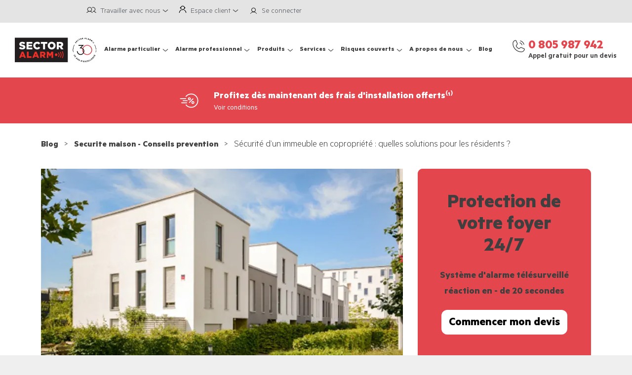

--- FILE ---
content_type: text/html; charset=UTF-8
request_url: https://www.sectoralarm.fr/blog/posts/alarme-appartement-copropriete/
body_size: 17364
content:
<!doctype html><html lang="fr" data-remove=""><head>
    <meta charset="utf-8">
    <link rel="preconnect" href="https://www.googletagmanager.com" crossorigin>
    <link rel="dns-prefetch" href="https://www.googletagmanager.com">
    <link rel="preconnect" href="https://cdnjs.cloudflare.com" crossorigin>
    <link rel="dns-prefetch" href="https://cdnjs.cloudflare.com">
    <title>Sécuriser un immeuble et un appartement en copropriété | Sector Alarm</title>
    <meta name="description" content="Accès contrôlés, interphones, alarmes… Découvrez les solutions pour sécuriser les immeubles et appartements en copropriété efficacement.">
    
    
    
    
    
      <script id="CookieConsent" src="https://policy.app.cookieinformation.com/uc.js" data-culture="FR" type="text/javascript"></script>
    
    
    
    
      
    
    
    <!-- Google Tag Manager -->
    <script>(function(w,d,s,l,i){w[l]=w[l]||[];w[l].push({'gtm.start':
    new Date().getTime(),event:'gtm.js'});var f=d.getElementsByTagName(s)[0],
    j=d.createElement(s),dl=l!='dataLayer'?'&l='+l:'';j.async=true;j.src=
    'https://www.googletagmanager.com/gtm.js?id='+i+dl;f.parentNode.insertBefore(j,f);
    })(window,document,'script','dataLayer','GTM-5BZBJ9C');</script>
    <!-- End Google Tag Manager -->

    <!-- Google Tag Manager (noscript) -->
    <noscript>
      &lt;iframe  src="https://www.googletagmanager.com/ns.html?id=GTM-5BZBJ9C" height="0" width="0" style="display:none;visibility:hidden"&gt;
      
    </noscript>
    <!-- End Google Tag Manager (noscript) -->

    

    

    
    <link rel="apple-touch-icon" sizes="180x180" href="https://www.sectoralarm.fr/hubfs/raw_assets/public/SectorAlarm_December2024/images/icons/apple-touch-icon.png">
    <link rel="icon" type="image/png" sizes="32x32" href="https://www.sectoralarm.fr/hubfs/raw_assets/public/SectorAlarm_December2024/images/icons/favicon-32x32.png">
    <link rel="icon" type="image/png" sizes="16x16" href="https://www.sectoralarm.fr/hubfs/raw_assets/public/SectorAlarm_December2024/images/icons/favicon-16x16.png">
    <link rel="mask-icon" href="https://www.sectoralarm.fr/hubfs/raw_assets/public/SectorAlarm_December2024/images/icons/safari-pinned-tab.svg" color="#5bbad5">
    <meta name="msapplication-TileColor" content="#ffffff">
    <meta name="theme-color" content="#ffffff">
    
    
<link type="text/css" rel="stylesheet" href="https://www.sectoralarm.fr/hubfs/hub_generated/template_assets/1/196616975546/1769000252505/template__blog.min.css">

    
    <link rel="stylesheet" href="https://www.sectoralarm.fr/hubfs/hub_generated/template_assets/1/196608010443/1769000242498/template_main.min.css" media="print" onload="this.media='all'">
    <noscript>
        <link rel="stylesheet" href="https://www.sectoralarm.fr/hubfs/hub_generated/template_assets/1/196608010443/1769000242498/template_main.min.css">
    </noscript>
    
    <link rel="stylesheet" href="https://cdnjs.cloudflare.com/ajax/libs/slick-carousel/1.8.1/slick.min.css" media="print" onload="this.media='all'">
    <noscript>
        <link rel="stylesheet" href="https://cdnjs.cloudflare.com/ajax/libs/slick-carousel/1.8.1/slick.min.css">
    </noscript>
    <link rel="stylesheet" href="//cdnjs.cloudflare.com/ajax/libs/slick-carousel/1.8.1/slick-theme.min.css" media="print" onload="this.media='all'">
    <noscript>
        <link rel="stylesheet" href="//cdnjs.cloudflare.com/ajax/libs/slick-carousel/1.8.1/slick-theme.min.css">
    </noscript>

    <link rel="stylesheet" href="https://cdnjs.cloudflare.com/ajax/libs/font-awesome/6.2.1/css/all.min.css" media="print" onload="this.media='all'">
    <noscript>
        <link rel="stylesheet" href="https://cdnjs.cloudflare.com/ajax/libs/font-awesome/6.2.1/css/all.min.css">
    </noscript>
        <link rel="stylesheet" href="https://www.sectoralarm.fr/hubfs/hub_generated/template_assets/1/209264885980/1769000234502/template_swiper.min.css" media="print" onload="this.media='all'">
    <noscript>
        <link rel="stylesheet" href="https://www.sectoralarm.fr/hubfs/hub_generated/template_assets/1/209264885980/1769000234502/template_swiper.min.css">
    </noscript>
    <link rel="stylesheet" href="https://www.sectoralarm.fr/hubfs/hub_generated/template_assets/1/196608043199/1769000244663/template_theme-overrides.min.css" media="print" onload="this.media='all'">
    <noscript>
        <link rel="stylesheet" href="https://www.sectoralarm.fr/hubfs/hub_generated/template_assets/1/196608043199/1769000244663/template_theme-overrides.min.css">
    </noscript>
    
    
    
    <script defer src="https://cdnjs.cloudflare.com/ajax/libs/jquery/3.7.1/jquery.min.js"></script>
    <script defer src="//cdnjs.cloudflare.com/ajax/libs/slick-carousel/1.8.1/slick.min.js"></script>
    
    
    
    <meta name="viewport" content="width=device-width, initial-scale=1">

    
    <meta property="og:description" content="Accès contrôlés, interphones, alarmes… Découvrez les solutions pour sécuriser les immeubles et appartements en copropriété efficacement.">
    <meta property="og:title" content="Sécuriser un immeuble et un appartement en copropriété | Sector Alarm">
    <meta name="twitter:description" content="Accès contrôlés, interphones, alarmes… Découvrez les solutions pour sécuriser les immeubles et appartements en copropriété efficacement.">
    <meta name="twitter:title" content="Sécuriser un immeuble et un appartement en copropriété | Sector Alarm">

    

    
    <style>
a.cta_button{-moz-box-sizing:content-box !important;-webkit-box-sizing:content-box !important;box-sizing:content-box !important;vertical-align:middle}.hs-breadcrumb-menu{list-style-type:none;margin:0px 0px 0px 0px;padding:0px 0px 0px 0px}.hs-breadcrumb-menu-item{float:left;padding:10px 0px 10px 10px}.hs-breadcrumb-menu-divider:before{content:'›';padding-left:10px}.hs-featured-image-link{border:0}.hs-featured-image{float:right;margin:0 0 20px 20px;max-width:50%}@media (max-width: 568px){.hs-featured-image{float:none;margin:0;width:100%;max-width:100%}}.hs-screen-reader-text{clip:rect(1px, 1px, 1px, 1px);height:1px;overflow:hidden;position:absolute !important;width:1px}
</style>

<link rel="stylesheet" href="https://www.sectoralarm.fr/hubfs/hub_generated/module_assets/1/196627445991/1765380044941/module_header-section-v2.min.css">
<link rel="stylesheet" href="https://www.sectoralarm.fr/hubfs/hub_generated/template_assets/1/196608010443/1769000242498/template_main.min.css">
<link rel="stylesheet" href="https://www.sectoralarm.fr/hubfs/hub_generated/template_assets/1/196608043199/1769000244663/template_theme-overrides.min.css">

<style>
  .child-header .top-menu .hs-menu-wrapper > ul > li:first-child::before{
    content: "";
    background-image: url(https://www.sectoralarm.fr/hubfs/raw_assets/public/SectorAlarm_December2024/images/jobs-icon-v2.svg);
    background-position: center center;
    background-size: contain;
    background-repeat: no-repeat;
    height: 16px;
    width: 20px;
    display: inline-block;
    background-position: 100% 4px;
  }

  .child-header .top-menu .hs-menu-wrapper > ul > li:last-child::before{
    content: "";
    background-image: url(https://www.sectoralarm.fr/hubfs/raw_assets/public/SectorAlarm_December2024/images/customer-service.svg);
    background-position: center center;
    background-size: contain;
    background-repeat: no-repeat;
    height: 16px;
    width: 20px;
    display: inline-block;
    background-position: 100% 1px;
  }

  .child-header .top-menu .hs-menu-wrapper>ul>li {
    content: "";
    background-image: url(https://www.sectoralarm.fr/hubfs/raw_assets/public/SectorAlarm_December2024/images/arrow.svg);
    background-position: 100% 9px;
    background-repeat: no-repeat;
    background-size: 12px;
    padding-right: .95em !important;
  }

  .child-header .header-bottom .bottom-cnt .menu .hs-menu-wrapper>ul>li.hs-item-has-children{
    background-position: 100% 25px;
    background-image: url(https://www.sectoralarm.fr/hubfs/raw_assets/public/SectorAlarm_December2024/images/arrow.svg);
    background-repeat: no-repeat;
    background-size: 12px;
    /*margin-right: .5em;*/
  }

  .headerMob .headMobSearch form input[type="submit"] {
    background-repeat: no-repeat;
    background-position: center center;
    height: 17px;
    width: 17px;
    margin-right: 15px;
    background-image: url(https://www.sectoralarm.fr/hubfs/raw_assets/public/SectorAlarm_December2024/images/serach-img.svg);
    background-color:unset;
    border-radius:unset;
    padding:unset;
  }
  @media(min-width:1200px){
    html[lang=es] .header_wrap a[lang=en] {
      background-image: url(https://www.sectoralarm.fr/hubfs/raw_assets/public/SectorAlarm_December2024/images/flag_uk.svg);
    }

    html[lang=en] .header_wrap a[lang=es] {
      background-image: url(https://www.sectoralarm.fr/hubfs/raw_assets/public/SectorAlarm_December2024/images/flag.png);
    }

    .child-header .header-top{
      background-color:rgba(242, 252, 255,1.0);
    }

    .child-header .top-menu .hs-menu-wrapper>ul>li>a,
    .child-header .header-top .my-page a span{
      color:rgba(73, 80, 87,1.0);
    }

    .child-header .top-menu .hs-menu-wrapper>ul>li>a:hover,
    .child-header .header-top .my-page a span:hover{
      color:rgba(73, 80, 87,1.0);
    }

    .child-header .header-top .search-btn .search-btn-text{
      color:rgba(73, 80, 87,1.0);
    }

    .child-header .header-bottom{
      background-color: rgba(255, 255, 255,1.0);
    }

    .child-header .header-bottom .bottom-cnt .menu .hs-menu-wrapper>ul>li>a{
      color:rgba(63, 63, 63,1.0);
      background-color:rgba(2, 103, 128,0.0);
    }

    .child-header .header-bottom .bottom-cnt .menu .hs-menu-wrapper>ul>li>a:hover{
      color:rgba(63, 63, 63,1.0);
      background-color:rgba(2, 103, 128,0.0);
    }

    .child-header .header-bottom .bottom-cnt .menu .hs-menu-wrapper>ul>li.active>a,
    .child-header .header-bottom .bottom-cnt .menu .hs-menu-wrapper>ul>li.active>a{
      color:rgba(63, 63, 63,1.0);
      background-color:rgba(2, 103, 128,0.0);
    }

    .child-header .header-bottom .bottom-cnt .menu .hs-menu-wrapper>ul>li>ul{
      background-color:rgba(255, 255, 255,1.0);
    }

    .child-header .header-bottom .bottom-cnt .menu .hs-menu-wrapper>ul>li ul>li>a{
      color:rgba(63, 63, 63,1.0);
      background-color:rgba(2, 103, 128,0.0);
    }

    .child-header .header-bottom .bottom-cnt .menu .hs-menu-wrapper>ul>li ul>li>a:hover{
      color:rgba(228, 70, 78,1.0);
      background-color:rgba(2, 103, 128,0.0);
    }

    .child-header .header-bottom .bottom-cnt .menu .hs-menu-wrapper>ul>li ul>li.active>a,
    .child-header .header-bottom .bottom-cnt .menu .hs-menu-wrapper>ul>li ul>li.active-branch>a{
      color:rgba(63, 63, 63,1.0);
      background-color:rgba(2, 103, 128,0.0);
    }

    html[lang=fi] .child-header .header-bottom .bottom-cnt .menu .hs-menu-wrapper>ul>li:nth-child(3)>ul> li > a:hover{
      color:rgba(63, 63, 63,1.0);
      background-color:rgba(2, 103, 128,0.0);

    }

  }

  @media(min-width:1450px){

    .child-header .header-bottom .bottom-cnt .menu .hs-menu-wrapper>ul>li>a{
      font-size:18px;
    }
  }

  @media (max-width:1250px){
    .child-header .header-bottom .bottom-cnt .menu .hs-menu-wrapper>ul>li.hs-item-has-children {
      margin-right: 4.25px ;
    }
  }


  @media (max-width:1199px){
    .headerMob .headMobCnt{
      background-color: rgba(255, 255, 255,1.0);
    }

    .headerMob .headMobNav .hs-menu-wrapper>ul>li>a{
      color: rgba(63, 63, 63,1.0);
    }

    .headerMob .headMobNav .hs-menu-wrapper>ul>li:hover>a{
      color: rgba(63, 63, 63,1.0);
    }

    .headerMob .headMobNav .hs-menu-wrapper>ul>li.active>a,
    .headerMob .headMobNav .hs-menu-wrapper>ul>li.active-branch>a{
      color: rgba(63, 63, 63,1.0);
    }

    .headerMob .headMobNav .hs-menu-wrapper>ul>li>ul>li>a{
      color: rgba(63, 63, 63,1.0);
    }

    .headerMob .headMobNav .hs-menu-wrapper>ul>li>ul>li:hover>a{
      color: rgba(63, 63, 63,1.0);
    }

    .headerMob .headMobNav .hs-menu-wrapper>ul>li>ul>li.active>a,
    .headerMob .headMobNav .hs-menu-wrapper>ul>li>ul>li.active-branch>a{
      color: rgba(63, 63, 63,1.0);
    }


    .headerMob .headMobNav .hs-menu-wrapper>ul>li.hs-item-has-children>.cmChildTrigger::before,
    .headerMob .headMobNav .hs-menu-wrapper>ul>li.hs-item-has-children>ul>li.hs-item-has-children .cmChildTrigger::before{
      color: rgba(63, 63, 63,1.0);

    }

  }

</style>

<link rel="stylesheet" href="https://www.sectoralarm.fr/hubfs/hub_generated/module_assets/1/196616974539/1761563665390/module_header-section.min.css">
<link rel="stylesheet" href="https://www.sectoralarm.fr/hubfs/hub_generated/module_assets/1/197167981787/1765300638082/module_promotional-banner.min.css">
<link rel="stylesheet" href="https://www.sectoralarm.fr/hubfs/hub_generated/module_assets/1/208642934990/1765461933854/module_floating-button.min.css">
<link rel="stylesheet" href="https://www.sectoralarm.fr/hubfs/hub_generated/module_assets/1/196608042191/1759363317100/module_content-with-background.min.css">

          <style>
            
              
              #modal_blog_post_sidebar_content1_ind1 .popup_modal_box{
                background: rgba(255, 255, 255, 1.0);
              }
              
            

            
          </style>
        
 
<style>
  .accordion_wrap.blog_post_sidebar_content1,
  .blog_post_sidebar_content1 ,
  .blog_post_sidebar_content1{
    padding: 0px;
margin-top: 0px;
margin-bottom: 0px;

  }

  
</style>

 
<style>

  

  

  

  

  
  .blog_post_sidebar_content1 *:not(a[class]):not(input):not(.hs-input):not(option):not(.popup_modal *){
    color: rgba(255, 255, 255, 1.0);
  }
  
</style>

 
<style>
  
</style>

<link rel="stylesheet" href="https://www.sectoralarm.fr/hubfs/hub_generated/template_assets/1/196616974584/1769000243533/template_splide.min.css">
 
<style>

  

  

  

  

  
</style>

 
<style>
  .accordion_wrap.related__post1,
  .related__post1 ,
  .related__post1{
    padding-top: 0px;

  }

  
</style>


<style>
  

  


  
</style>

<link rel="stylesheet" href="https://www.sectoralarm.fr/hubfs/hub_generated/module_assets/1/196608030947/1761902545358/module_footer-section.min.css">

    <style>
      
      

      
      .footer.footer_section__2 .footer-section-1 {
        padding-top:0px;
        padding-bottom:30px;
      }
      .footer.footer_section__2 .footer-section-1  .flex_row {
        border-top: px solid ;
      }


      

      

      
      .footer.footer_section__2 .footer-section-2 {
        padding-top:20px;
        padding-bottom:30px;
      }
      .footer.footer_section__2 .footer-section-2  .flex_row {
        border-top: 0px solid rgba(0, 0, 0, 1.0);
      }


      

      

      
      .footer.footer_section__2 .footer-section-3 {
        padding-top:0px;
        padding-bottom:0px;
      }
      .footer.footer_section__2 .footer-section-3  .flex_row {
        border-top: px solid ;
      }


      

      

      


      
      
      
      
      
      

      .footer.footer_section__2 .footer-section-1 .col-section.num1 .footer-row.row1{
        padding-top: 0px;
        padding-bottom:0px;
      }


      

      

      

      

      
      .footer.footer_section__2 .footer-section-1 .num1 .row1 .footer-image img{
        max-width: 	50px;
      }

      
      
      
      
      

      .footer.footer_section__2 .footer-section-1 .col-section.num2 .footer-row.row1{
        padding-top: 0px;
        padding-bottom:0px;
      }


      

      

      

      

      
      .footer.footer_section__2 .footer-section-1 .num2 .row1 .footer-image img{
        max-width: 	50px;
      }

      
      

      .footer.footer_section__2 .footer-section-1 .flex_row.primary_font{
        color: rgba(142, 142, 142, 1.0);
      }

      
      
      
      
      
      

      .footer.footer_section__2 .footer-section-2 .col-section.num1 .footer-row.row1{
        padding-top: 0px;
        padding-bottom:0px;
      }


      

      

      

      

      
      .footer.footer_section__2 .footer-section-2 .num1 .row1 .footer-image img{
        max-width: 	50px;
      }

      
      

      .footer.footer_section__2 .footer-section-2 .col-section.num1 .footer-row.row2{
        padding-top: 0px;
        padding-bottom:0px;
      }


      

      

      

      

      
      .footer.footer_section__2 .footer-section-2 .num1 .row2 .footer-image img{
        max-width: 	50px;
      }

      
      
      
      
      

      .footer.footer_section__2 .footer-section-2 .col-section.num2 .footer-row.row1{
        padding-top: 0px;
        padding-bottom:0px;
      }


      

      

      

      

      
      .footer.footer_section__2 .footer-section-2 .num2 .row1 .footer-image img{
        max-width: 	50px;
      }

      
      

      .footer.footer_section__2 .footer-section-2 .col-section.num2 .footer-row.row2{
        padding-top: 0px;
        padding-bottom:0px;
      }


      

      

      

      

      
      .footer.footer_section__2 .footer-section-2 .num2 .row2 .footer-image img{
        max-width: 	50px;
      }

      
      
      
      
      

      .footer.footer_section__2 .footer-section-2 .col-section.num3 .footer-row.row1{
        padding-top: 0px;
        padding-bottom:0px;
      }


      

      

      

      

      
      .footer.footer_section__2 .footer-section-2 .num3 .row1 .footer-image img{
        max-width: 	50px;
      }

      
      

      .footer.footer_section__2 .footer-section-2 .flex_row.primary_font{
        color: rgba(142, 142, 142, 1.0);
      }

      
      
      
      
      
      

      .footer.footer_section__2 .footer-section-3 .col-section.num1 .footer-row.row1{
        padding-top: 0px;
        padding-bottom:0px;
      }


      

      

      

      

      
      .footer.footer_section__2 .footer-section-3 .num1 .row1 .footer-image img{
        max-width: 	50px;
      }

      
      

      .footer.footer_section__2 .footer-section-3 .col-section.num1 .footer-row.row2{
        padding-top: 0px;
        padding-bottom:0px;
      }


      

      

      

      

      
      .footer.footer_section__2 .footer-section-3 .num1 .row2 .footer-image img{
        max-width: 	50px;
      }

      
      

      .footer.footer_section__2 .footer-section-3 .flex_row.primary_font{
        color: rgba(142, 142, 142, 1.0);
      }

      



      


      
      
      



      @media(min-width:768px)  {
        .footer.footer_section__2 .footer-section-1 .col-section.num1{
          width: 50%;
        }
      }

      
      @media (max-width:991px) and (min-width:768px)  {
        .footer.footer_section__2 .footer-section-1 .col-section.num1{
          width: 100%;
        }
      }
      

      @media(max-width:767px)  {
        .footer.footer_section__2 .footer-section-1 .col-section.num1{
          width: %;
        }
      }
      



      @media(min-width:768px)  {
        .footer.footer_section__2 .footer-section-1 .col-section.num2{
          width: 50%;
        }
      }

      
      @media (max-width:991px) and (min-width:768px)  {
        .footer.footer_section__2 .footer-section-1 .col-section.num2{
          width: 100%;
        }
      }
      

      @media(max-width:767px)  {
        .footer.footer_section__2 .footer-section-1 .col-section.num2{
          width: %;
        }
      }
      
      
      
      



      @media(min-width:768px)  {
        .footer.footer_section__2 .footer-section-2 .col-section.num1{
          width: 16.667%;
        }
      }

      
      @media (max-width:991px) and (min-width:768px)  {
        .footer.footer_section__2 .footer-section-2 .col-section.num1{
          width: 50%;
        }
      }
      

      @media(max-width:767px)  {
        .footer.footer_section__2 .footer-section-2 .col-section.num1{
          width: 50%;
        }
      }
      



      @media(min-width:768px)  {
        .footer.footer_section__2 .footer-section-2 .col-section.num2{
          width: 16.667%;
        }
      }

      
      @media (max-width:991px) and (min-width:768px)  {
        .footer.footer_section__2 .footer-section-2 .col-section.num2{
          width: 50%;
        }
      }
      

      @media(max-width:767px)  {
        .footer.footer_section__2 .footer-section-2 .col-section.num2{
          width: 50%;
        }
      }
      



      @media(min-width:768px)  {
        .footer.footer_section__2 .footer-section-2 .col-section.num3{
          width: 16.667%;
        }
      }

      
      @media (max-width:991px) and (min-width:768px)  {
        .footer.footer_section__2 .footer-section-2 .col-section.num3{
          width: 50%;
        }
      }
      

      @media(max-width:767px)  {
        .footer.footer_section__2 .footer-section-2 .col-section.num3{
          width: 50%;
        }
      }
      
      
      
      



      @media(min-width:768px)  {
        .footer.footer_section__2 .footer-section-3 .col-section.num1{
          width: 75%;
        }
      }

      
      @media (max-width:991px) and (min-width:768px)  {
        .footer.footer_section__2 .footer-section-3 .col-section.num1{
          width: 100%;
        }
      }
      

      @media(max-width:767px)  {
        .footer.footer_section__2 .footer-section-3 .col-section.num1{
          width: %;
        }
      }
      
      
    </style>
    
<style>
@font-face {
  font-family: "Metric";
  src: url("https://www.sectoralarm.fr/hubfs/fe9dfa920ef455cb4719.woff") format("woff"),url("https://www.sectoralarm.fr/hubfs/115a0d068d00a4b44544.woff2") format("woff2");
  font-display: swap;
  font-weight: 400;
}

@font-face {
  font-family: "Metric";
  src: url("https://www.sectoralarm.fr/hubfs/f935497a857e4f6ec4f5-2.woff") format("woff"),url("https://www.sectoralarm.fr/hubfs/b0b4729cd8cad445d926-1.woff2") format("woff2");
  font-display: swap;
  font-weight: 300;
}

@font-face {
  font-family: "Metric";
  src: url("https://www.sectoralarm.fr/hubfs/0220cd454dccddfd0d16.woff") format("woff"),url("https://www.sectoralarm.fr/hubfs/bc10fb6b089eba6eb794.woff2") format("woff2");
  font-display: swap;
  font-weight: 700;
}

@font-face {
  font-family: "Metric";
  src: url("https://www.sectoralarm.fr/hubfs/9c57f3a61aba40f360a6.woff") format("woff"),url("https://www.sectoralarm.fr/hubfs/489cad3ce59745358d3d.woff2") format("woff2");
  font-display: swap;
  font-weight: 600;
}
</style>

<!-- Editor Styles -->
<style id="hs_editor_style" type="text/css">
.header_dnd_area_top-row-0-force-full-width-section > .row-fluid {
  max-width: none !important;
}
</style>
    <script type="application/ld+json">
{
  "mainEntityOfPage" : {
    "@type" : "WebPage",
    "@id" : "https://www.sectoralarm.fr/blog/posts/alarme-appartement-copropriete/"
  },
  "author" : {
    "name" : "Mona Larm",
    "url" : "https://www.sectoralarm.fr/blog/author/mona-larm",
    "@type" : "Person"
  },
  "headline" : "Sécuriser un immeuble et un appartement en copropriété | Sector Alarm",
  "datePublished" : "2023-11-14T08:00:00.000Z",
  "dateModified" : "2025-12-31T11:38:21.614Z",
  "publisher" : {
    "name" : "Sector Alarm Tech AS",
    "logo" : {
      "url" : "https://www.sectoralarm.fr/hubfs/Sector%20alarm.jpg",
      "@type" : "ImageObject"
    },
    "@type" : "Organization"
  },
  "@context" : "https://schema.org",
  "@type" : "BlogPosting",
  "image" : [ "https://www.sectoralarm.fr/hubfs/sector-alarm-residence-1.webp" ]
}
</script>


    


<meta property="og:image" content="https://www.sectoralarm.fr/hubfs/sector-alarm-residence-1.webp">
<meta property="og:image:width" content="825">
<meta property="og:image:height" content="550">
<meta property="og:image:alt" content="sécurité immeuble en copropriété">
<meta name="twitter:image" content="https://www.sectoralarm.fr/hubfs/sector-alarm-residence-1.webp">
<meta name="twitter:image:alt" content="sécurité immeuble en copropriété">

<meta property="og:url" content="https://www.sectoralarm.fr/blog/posts/alarme-appartement-copropriete/">
<meta name="twitter:card" content="summary_large_image">

<link rel="canonical" href="https://www.sectoralarm.fr/blog/posts/alarme-appartement-copropriete/">
<meta name="robots" content="index, follow">
<meta property="og:type" content="article">
<link rel="alternate" type="application/rss+xml" href="https://www.sectoralarm.fr/blog/rss.xml">
<meta name="twitter:domain" content="www.sectoralarm.fr">
<script src="//platform.linkedin.com/in.js" type="text/javascript">
    lang: fr_FR
</script>

<meta http-equiv="content-language" content="fr">





<meta name="robots" content="index,follow">
    
    <link rel="stylesheet" href="https://www.sectoralarm.fr/hubfs/hub_generated/template_assets/1/196617006282/1769000255409/template_child.min.css" media="print" onload="this.media='all'">
    <noscript>
        <link rel="stylesheet" href="https://www.sectoralarm.fr/hubfs/hub_generated/template_assets/1/196617006282/1769000255409/template_child.min.css">
    </noscript>
    
    
    <link rel="stylesheet" href="https://www.sectoralarm.fr/hubfs/hub_generated/template_assets/1/293504087228/1769000237219/template_primary.min.css" media="print" onload="this.media='all'">
    <noscript>
        <link rel="stylesheet" href="https://www.sectoralarm.fr/hubfs/hub_generated/template_assets/1/293504087228/1769000237219/template_primary.min.css">
    </noscript>
    <link rel="stylesheet" href="https://www.sectoralarm.fr/hubfs/hub_generated/template_assets/1/293475816664/1769000239506/template_secondary.css" media="print" onload="this.media='all'">
    <noscript>
        <link rel="stylesheet" href="https://www.sectoralarm.fr/hubfs/hub_generated/template_assets/1/293475816664/1769000239506/template_secondary.css">
    </noscript>

  

  <meta name="generator" content="HubSpot"></head>
  
  <body class="page-234244092149" data-domain="www.sectoralarm.fr" data-page-name="/blog/protection-contre-le-cambriolage/posts/alarme-appartement-copropriete" data-page-name-v2="*blog*protection-contre-le-cambriolage*posts*alarme-appartement-copropriete" data-page-category="protection-contre-le-cambriolage" data-page-id="234244092149" data-source-id="1">

    
    <!-- 
    <a href="#main-content" class="skip-to-content-link">Ignorer le contenu principal</a> -->
    
    <div class="body-wrapper   hs-content-id-234244092149 hs-blog-post hs-blog-id-214730679503">
      

        
      
        
        
          <div class="" data-header-partial="site_header + ../partials/header.html"></div>
          
          <div data-global-resource-path="SectorAlarm_December2024/templates/partials/header.html"><div class="header-wrapper">
  <div class="container-fluid header_dnd_sec header_top_sec">
<div class="row-fluid-wrapper">
<div class="row-fluid">
<div class="span12 widget-span widget-type-cell " style="" data-widget-type="cell" data-x="0" data-w="12">

<div class="row-fluid-wrapper row-depth-1 row-number-1 dnd-section header_dnd_area_top-row-0-force-full-width-section">
<div class="row-fluid ">
<div class="span12 widget-span widget-type-cell dnd-column" style="" data-widget-type="cell" data-x="0" data-w="12">

<div class="row-fluid-wrapper row-depth-1 row-number-2 dnd-row">
<div class="row-fluid ">
<div class="span12 widget-span widget-type-custom_widget dnd-module" style="" data-widget-type="custom_widget" data-x="0" data-w="12">
<div id="hs_cos_wrapper_widget_1734958067967" class="hs_cos_wrapper hs_cos_wrapper_widget hs_cos_wrapper_type_module" style="" data-hs-cos-general-type="widget" data-hs-cos-type="module">
















<div id="" data-open="false" class="header_wrap fr-header ">
  <div class="cm-header" data-weekday-index="3, wednesday" data-date-now="907" data-date-open="420" data-date-close="1320" data-timezone-offset="120">
    <header class="header child-header">
      
      <div class="header-top desktop">
        <div class="page-center">
          <div class="top-wrapper">
            
            
            <div class="top-menu">
              <span id="hs_cos_wrapper_widget_1734958067967_" class="hs_cos_wrapper hs_cos_wrapper_widget hs_cos_wrapper_type_menu" style="" data-hs-cos-general-type="widget" data-hs-cos-type="menu"><div id="hs_menu_wrapper_widget_1734958067967_" class="hs-menu-wrapper active-branch flyouts hs-menu-flow-horizontal" role="navigation" data-sitemap-name="default" data-menu-id="213458511040" aria-label="Navigation Menu">
 <ul role="menu">
  <li class="hs-menu-item hs-menu-depth-1 hs-item-has-children" role="none"><a href="/travailler-avec-nous/" aria-haspopup="true" aria-expanded="false" role="menuitem">Travailler avec nous</a>
   <ul role="menu" class="hs-menu-children-wrapper">
    <li class="hs-menu-item hs-menu-depth-2" role="none"><a href="/travailler-avec-nous/commerce/" role="menuitem">Commerce</a></li>
    <li class="hs-menu-item hs-menu-depth-2" role="none"><a href="https://www.sectoralarm.fr/travailler-avec-nous/support/" role="menuitem">Métiers experts</a></li>
    <li class="hs-menu-item hs-menu-depth-2" role="none"><a href="https://www.sectoralarm.fr/travailler-avec-nous/technique/" role="menuitem">Technique</a></li>
    <li class="hs-menu-item hs-menu-depth-2" role="none"><a href="https://www.sectoralarm.fr/travailler-avec-nous/tousnospostes/" role="menuitem">Tous les postes vacants</a></li>
   </ul></li>
  <li class="hs-menu-item hs-menu-depth-1 hs-item-has-children" role="none"><a href="https://www.sectoralarm.fr/contact-client/" aria-haspopup="true" aria-expanded="false" role="menuitem">Espace client</a>
   <ul role="menu" class="hs-menu-children-wrapper">
    <li class="hs-menu-item hs-menu-depth-2" role="none"><a href="https://www.sectoralarm.fr/contact-client/parrainage/" role="menuitem">Parrainage</a></li>
    <li class="hs-menu-item hs-menu-depth-2" role="none"><a href="https://www.sectoralarm.fr/contact-client/demenagement/" role="menuitem">Déménagement</a></li>
    <li class="hs-menu-item hs-menu-depth-2" role="none"><a href="https://www.sectoralarm.fr/contact-client/faq/" role="menuitem">FAQ</a></li>
    <li class="hs-menu-item hs-menu-depth-2" role="none"><a href="https://www.sectoralarm.fr/contact-client/gamme-de-produits/" role="menuitem">Gamme de produits</a></li>
    <li class="hs-menu-item hs-menu-depth-2" role="none"><a href="https://www.sectoralarm.fr/contact-client/nouveau-chez-sector-alarm/" role="menuitem">Nouveau chez Sector Alarm</a></li>
   </ul></li>
 </ul>
</div></span>
            </div>
            
            <div class="my-page">
              
              
              <a href="https://mespages.sectoralarm.fr/" rel="nofollow">  
                
                <img class="test1" src="https://www.sectoralarm.fr/hubfs/SectorAlarm_December2024/Images/mypages_phosphor.svg" alt="" loading="eager">
                <span class="btn-text">Se connecter</span>
              </a>
            </div>
            
            

            <div class="langauge ">
              
            </div>
          </div>
        </div>
      </div>
      
      <div class="header-bottom desktop">
        <div class="page-center">
          <div class="bottom-wrapper">
            
            <div class="logo">
              
              
              
              
                <a href="https://www.sectoralarm.fr/">
                  
                  <img loading="eager" src="https://www.sectoralarm.fr/hubfs/logo_integrated_30th_anniversary_black_new_header_fr.svg" alt="Sector Alarm">
                </a>
							
            </div>
            
            <div class="bottom-right">
              <div class="bottom-cnt">
                
                  
                  <div class="menu">
                    <span id="hs_cos_wrapper_widget_1734958067967_" class="hs_cos_wrapper hs_cos_wrapper_widget hs_cos_wrapper_type_menu" style="" data-hs-cos-general-type="widget" data-hs-cos-type="menu"><div id="hs_menu_wrapper_widget_1734958067967_" class="hs-menu-wrapper active-branch no-flyouts hs-menu-flow-horizontal" role="navigation" data-sitemap-name="default" data-menu-id="213439637743" aria-label="Navigation Menu">
 <ul role="menu">
  <li class="hs-menu-item hs-menu-depth-1 hs-item-has-children" role="none"><a href="https://www.sectoralarm.fr/alarme-particulier/" aria-haspopup="true" aria-expanded="false" role="menuitem">Alarme particulier</a>
   <ul role="menu" class="hs-menu-children-wrapper">
    <li class="hs-menu-item hs-menu-depth-2" role="none"><a href="https://www.sectoralarm.fr/alarme-maison/" role="menuitem">Alarme maison</a></li>
    <li class="hs-menu-item hs-menu-depth-2" role="none"><a href="https://www.sectoralarm.fr/alarme-particulier/alarme-appartement/" role="menuitem">Alarme appartement</a></li>
   </ul></li>
  <li class="hs-menu-item hs-menu-depth-1 hs-item-has-children" role="none"><a href="https://www.sectoralarm.fr/alarme-professionnel/" aria-haspopup="true" aria-expanded="false" role="menuitem">Alarme professionnel</a>
   <ul role="menu" class="hs-menu-children-wrapper">
    <li class="hs-menu-item hs-menu-depth-2" role="none"><a href="https://www.sectoralarm.fr/alarme-professionnel/bureaux/" role="menuitem">Alarme bureau</a></li>
    <li class="hs-menu-item hs-menu-depth-2" role="none"><a href="https://www.sectoralarm.fr/alarme-professionnel/commerces/" role="menuitem">Alarme commerce</a></li>
   </ul></li>
  <li class="hs-menu-item hs-menu-depth-1 hs-item-has-children" role="none"><a href="https://www.sectoralarm.fr/produits/" aria-haspopup="true" aria-expanded="false" role="menuitem">Produits</a>
   <ul role="menu" class="hs-menu-children-wrapper">
    <li class="hs-menu-item hs-menu-depth-2 hs-item-has-children" role="none"><a href="https://www.sectoralarm.fr/camera-de-surveillance/" role="menuitem">Caméra de surveillance</a>
     <ul role="menu" class="hs-menu-children-wrapper">
      <li class="hs-menu-item hs-menu-depth-3" role="none"><a href="https://www.sectoralarm.fr/camera-de-surveillance/" role="menuitem">Caméra de surveillance intérieure HD</a></li>
      <li class="hs-menu-item hs-menu-depth-3" role="none"><a href="https://www.sectoralarm.fr/camera-de-surveillance/detecteur-mouvements-photo/" role="menuitem">Détecteur de mouvements photo</a></li>
     </ul></li>
    <li class="hs-menu-item hs-menu-depth-2 hs-item-has-children" role="none"><a href="https://www.sectoralarm.fr/produits/detecteurs-securite/" role="menuitem">Détecteur de sécurité</a>
     <ul role="menu" class="hs-menu-children-wrapper">
      <li class="hs-menu-item hs-menu-depth-3" role="none"><a href="https://www.sectoralarm.fr/produits/detecteurs-securite/detecteur-de-fumee/" role="menuitem">Détecteur de fumée</a></li>
      <li class="hs-menu-item hs-menu-depth-3" role="none"><a href="https://www.sectoralarm.fr/produits/detecteurs-securite/detecteur-ouverture-porte-fenetre/" role="menuitem">Détecteur d'ouverture et de choc</a></li>
      <li class="hs-menu-item hs-menu-depth-3" role="none"><a href="https://www.sectoralarm.fr/produits/detecteurs-securite/detecteur-de-mouvements/" role="menuitem">Détecteur de mouvements</a></li>
      <li class="hs-menu-item hs-menu-depth-3" role="none"><a href="https://www.sectoralarm.fr/produits/detecteurs-securite/detecteur-inondation/" role="menuitem">Détecteur d’inondation</a></li>
      <li class="hs-menu-item hs-menu-depth-3" role="none"><a href="https://www.sectoralarm.fr/produits/detecteurs-securite/detecteur-bris-de-verre/" role="menuitem">Détecteur de bris de verre</a></li>
      <li class="hs-menu-item hs-menu-depth-3" role="none"><a href="https://www.sectoralarm.fr/produits/detecteurs-securite/sirene-interieure/" role="menuitem">Sirène intérieure</a></li>
      <li class="hs-menu-item hs-menu-depth-3" role="none"><a href="https://www.sectoralarm.fr/produits/detecteurs-securite/sirene-exterieure/" role="menuitem">Sirène extérieure</a></li>
     </ul></li>
    <li class="hs-menu-item hs-menu-depth-2 hs-item-has-children" role="none"><a href="https://www.sectoralarm.fr/produits/essentiels/" role="menuitem">Essentiels</a>
     <ul role="menu" class="hs-menu-children-wrapper">
      <li class="hs-menu-item hs-menu-depth-3" role="none"><a href="https://www.sectoralarm.fr/produits/essentiels/plaques-et-autocollants-alarme/" role="menuitem">Autocollant alarme et plaque</a></li>
      <li class="hs-menu-item hs-menu-depth-3" role="none"><a href="https://www.sectoralarm.fr/produits/essentiels/clavier-et-badges/" role="menuitem">Clavier et badges</a></li>
      <li class="hs-menu-item hs-menu-depth-3" role="none"><a href="https://www.sectoralarm.fr/produits/essentiels/boitier-save/" role="menuitem">Boîtier SAVE</a></li>
      <li class="hs-menu-item hs-menu-depth-3" role="none"><a href="https://www.sectoralarm.fr/produits/essentiels/telecommande/" role="menuitem">Télécommande</a></li>
      <li class="hs-menu-item hs-menu-depth-3" role="none"><a href="https://www.sectoralarm.fr/produits/essentiels/centrale-alarme/" role="menuitem">Centrale d’alarme</a></li>
     </ul></li>
    <li class="hs-menu-item hs-menu-depth-2 hs-item-has-children" role="none"><a href="https://www.sectoralarm.fr/produits/maison-connectee/" role="menuitem">Alarme connectée</a>
     <ul role="menu" class="hs-menu-children-wrapper">
      <li class="hs-menu-item hs-menu-depth-3" role="none"><a href="https://www.sectoralarm.fr/services/application-sector-alarm/" role="menuitem">Application Sector Alarm</a></li>
      <li class="hs-menu-item hs-menu-depth-3" role="none"><a href="https://www.sectoralarm.fr/produits/maison-connectee/prises-connectees/" role="menuitem">Prise connectée</a></li>
     </ul></li>
   </ul></li>
  <li class="hs-menu-item hs-menu-depth-1 hs-item-has-children" role="none"><a href="https://www.sectoralarm.fr/services/" aria-haspopup="true" aria-expanded="false" role="menuitem">Services</a>
   <ul role="menu" class="hs-menu-children-wrapper">
    <li class="hs-menu-item hs-menu-depth-2" role="none"><a href="https://www.sectoralarm.fr/services/telesurveillance/" role="menuitem">Télésurveillance</a></li>
    <li class="hs-menu-item hs-menu-depth-2" role="none"><a href="https://www.sectoralarm.fr/services/installation-maintenance/" role="menuitem">Installation alarme</a></li>
    <li class="hs-menu-item hs-menu-depth-2" role="none"><a href="https://www.sectoralarm.fr/services/application-sector-alarm/" role="menuitem">Application Sector Alarm</a></li>
   </ul></li>
  <li class="hs-menu-item hs-menu-depth-1 hs-item-has-children" role="none"><a href="https://www.sectoralarm.fr/risques-couverts/" aria-haspopup="true" aria-expanded="false" role="menuitem">Risques couverts</a>
   <ul role="menu" class="hs-menu-children-wrapper">
    <li class="hs-menu-item hs-menu-depth-2" role="none"><a href="https://www.sectoralarm.fr/risques-couverts/cambriolage/" role="menuitem">Cambriolage</a></li>
    <li class="hs-menu-item hs-menu-depth-2" role="none"><a href="https://www.sectoralarm.fr/risques-couverts/anti-intrusion/" role="menuitem">Alarme anti-intrusion</a></li>
    <li class="hs-menu-item hs-menu-depth-2" role="none"><a href="https://www.sectoralarm.fr/risques-couverts/homejacking/" role="menuitem">Home jacking</a></li>
    <li class="hs-menu-item hs-menu-depth-2" role="none"><a href="https://www.sectoralarm.fr/alarme-incendie/" role="menuitem">Alarme incendie</a></li>
    <li class="hs-menu-item hs-menu-depth-2" role="none"><a href="https://www.sectoralarm.fr/risques-couverts/urgences-domestiques/" role="menuitem">Urgences domestiques</a></li>
   </ul></li>
  <li class="hs-menu-item hs-menu-depth-1 hs-item-has-children" role="none"><a href="https://www.sectoralarm.fr/a-propos-nous/" aria-haspopup="true" aria-expanded="false" role="menuitem">A propos de nous</a>
   <ul role="menu" class="hs-menu-children-wrapper">
    <li class="hs-menu-item hs-menu-depth-2" role="none"><a href="https://www.sectoralarm.fr/a-propos-nous/prix-alarme/" role="menuitem">Prix alarme</a></li>
    <li class="hs-menu-item hs-menu-depth-2" role="none"><a href="https://www.sectoralarm.fr/a-propos-nous/avis-clients/" role="menuitem">Avis clients</a></li>
    <li class="hs-menu-item hs-menu-depth-2" role="none"><a href="https://www.sectoralarm.fr/nos-agences/" role="menuitem">Nos agences</a></li>
    <li class="hs-menu-item hs-menu-depth-2" role="none"><a href="https://www.sectoralarm.fr/a-propos-nous/equipe-sector-alarm/" role="menuitem">Équipe Sector Alarm</a></li>
   </ul></li>
  <li class="hs-menu-item hs-menu-depth-1" role="none"><a href="https://www.sectoralarm.fr/blog" role="menuitem">Blog</a></li>
 </ul>
</div></span>
                  </div>
                  
                
                
                  <div class="contact-btn">
                    
                    
                    <a href="tel:+33805987942">
                      <div class="button-text">
                        
                          <span class="btn-top-text">0 805 987 942</span>
                          <span class="btn-bottom-text">Appel gratuit pour un devis</span>
                      
                      </div>
                      
                      
                        <img src="https://www.sectoralarm.fr/hubfs/SectorAlarm_December2024/Images/icon_phonewithsound.svg" alt="" loading="eager">
                      
                    </a>
                  </div>
                
              </div>
            </div>
          </div>
        </div>
      </div>
      <div class="headerMob">
        <div class="headerMobInner">
          
          <div class="hamburger">
            <span class="mobTrigger"></span>
          </div>
          
          <div class="logoVis">
            
            <div class="mobLogoMain">
              
              
              
                <a href="https://www.sectoralarm.fr/">
                
                <img src="https://www.sectoralarm.fr/hubfs/logo_integrated_30th_anniversary_black_new_header_fr.svg" alt="Sector Alarm" loading="eager">
              </a>
              
            </div>
            
          </div>
          
            <div class="headBtn">
              
              
              <a href="tel:+330805987942">
                
                <span class="btnText">Appel Gratuit</span>
                
                
                
                  <img src="https://www.sectoralarm.fr/hubfs/SectorAlarm_December2024/Images/icon_phonewithsound-1.svg" alt="" loading="eager">
                              
              </a>
            </div>
          
        </div>
        
        <div class="headMobCnt">
          <div class="headMob-inner">
            <div class="headMobTop">
              <div class="headMoblogo">
                
                <div class="mobLogo">
                  
                  
                  <a href="https://www.sectoralarm.fr/">
                    
                    <img src="https://www.sectoralarm.fr/hubfs/logo_integrated_30th_anniversary_black_new_header_fr.svg" alt="Sector Alarm" loading="eager">
                  </a>
                </div>
                
              </div>
              
              <div class="mobMyPages">
                <div class="my-page">
                  
                  
                  <a href="https://mespages.sectoralarm.fr/" target="_blank" rel="nofollow noopener">  
                    <span class="btn-text">Se connecter</span>
                    

                    <!--                     <img src="https://145365426.fs1.hubspotusercontent-eu1.net/hubfs/145365426/SectorAlarm_December2024/Images/mypages_phosphorBg.svg" alt="" loading="eager" > -->
                    
                    

                    
                    <img src="https://www.sectoralarm.fr/hubfs/SectorAlarm_December2024/Images/mypages_phosphorBg.svg" alt="" width="40" height="40" loading="eager">
                    
                      


                  </a>
                </div>
              </div>
              
            </div>
            <div class="headMobNav">
              
              <div class="menuMob">
                <span id="hs_cos_wrapper_widget_1734958067967_" class="hs_cos_wrapper hs_cos_wrapper_widget hs_cos_wrapper_type_menu" style="" data-hs-cos-general-type="widget" data-hs-cos-type="menu"><div id="hs_menu_wrapper_widget_1734958067967_" class="hs-menu-wrapper active-branch no-flyouts hs-menu-flow-horizontal" role="navigation" data-sitemap-name="default" data-menu-id="213439637743" aria-label="Navigation Menu">
 <ul role="menu">
  <li class="hs-menu-item hs-menu-depth-1 hs-item-has-children" role="none"><a href="https://www.sectoralarm.fr/alarme-particulier/" aria-haspopup="true" aria-expanded="false" role="menuitem">Alarme particulier</a>
   <ul role="menu" class="hs-menu-children-wrapper">
    <li class="hs-menu-item hs-menu-depth-2" role="none"><a href="https://www.sectoralarm.fr/alarme-maison/" role="menuitem">Alarme maison</a></li>
    <li class="hs-menu-item hs-menu-depth-2" role="none"><a href="https://www.sectoralarm.fr/alarme-particulier/alarme-appartement/" role="menuitem">Alarme appartement</a></li>
   </ul></li>
  <li class="hs-menu-item hs-menu-depth-1 hs-item-has-children" role="none"><a href="https://www.sectoralarm.fr/alarme-professionnel/" aria-haspopup="true" aria-expanded="false" role="menuitem">Alarme professionnel</a>
   <ul role="menu" class="hs-menu-children-wrapper">
    <li class="hs-menu-item hs-menu-depth-2" role="none"><a href="https://www.sectoralarm.fr/alarme-professionnel/bureaux/" role="menuitem">Alarme bureau</a></li>
    <li class="hs-menu-item hs-menu-depth-2" role="none"><a href="https://www.sectoralarm.fr/alarme-professionnel/commerces/" role="menuitem">Alarme commerce</a></li>
   </ul></li>
  <li class="hs-menu-item hs-menu-depth-1 hs-item-has-children" role="none"><a href="https://www.sectoralarm.fr/produits/" aria-haspopup="true" aria-expanded="false" role="menuitem">Produits</a>
   <ul role="menu" class="hs-menu-children-wrapper">
    <li class="hs-menu-item hs-menu-depth-2 hs-item-has-children" role="none"><a href="https://www.sectoralarm.fr/camera-de-surveillance/" role="menuitem">Caméra de surveillance</a>
     <ul role="menu" class="hs-menu-children-wrapper">
      <li class="hs-menu-item hs-menu-depth-3" role="none"><a href="https://www.sectoralarm.fr/camera-de-surveillance/" role="menuitem">Caméra de surveillance intérieure HD</a></li>
      <li class="hs-menu-item hs-menu-depth-3" role="none"><a href="https://www.sectoralarm.fr/camera-de-surveillance/detecteur-mouvements-photo/" role="menuitem">Détecteur de mouvements photo</a></li>
     </ul></li>
    <li class="hs-menu-item hs-menu-depth-2 hs-item-has-children" role="none"><a href="https://www.sectoralarm.fr/produits/detecteurs-securite/" role="menuitem">Détecteur de sécurité</a>
     <ul role="menu" class="hs-menu-children-wrapper">
      <li class="hs-menu-item hs-menu-depth-3" role="none"><a href="https://www.sectoralarm.fr/produits/detecteurs-securite/detecteur-de-fumee/" role="menuitem">Détecteur de fumée</a></li>
      <li class="hs-menu-item hs-menu-depth-3" role="none"><a href="https://www.sectoralarm.fr/produits/detecteurs-securite/detecteur-ouverture-porte-fenetre/" role="menuitem">Détecteur d'ouverture et de choc</a></li>
      <li class="hs-menu-item hs-menu-depth-3" role="none"><a href="https://www.sectoralarm.fr/produits/detecteurs-securite/detecteur-de-mouvements/" role="menuitem">Détecteur de mouvements</a></li>
      <li class="hs-menu-item hs-menu-depth-3" role="none"><a href="https://www.sectoralarm.fr/produits/detecteurs-securite/detecteur-inondation/" role="menuitem">Détecteur d’inondation</a></li>
      <li class="hs-menu-item hs-menu-depth-3" role="none"><a href="https://www.sectoralarm.fr/produits/detecteurs-securite/detecteur-bris-de-verre/" role="menuitem">Détecteur de bris de verre</a></li>
      <li class="hs-menu-item hs-menu-depth-3" role="none"><a href="https://www.sectoralarm.fr/produits/detecteurs-securite/sirene-interieure/" role="menuitem">Sirène intérieure</a></li>
      <li class="hs-menu-item hs-menu-depth-3" role="none"><a href="https://www.sectoralarm.fr/produits/detecteurs-securite/sirene-exterieure/" role="menuitem">Sirène extérieure</a></li>
     </ul></li>
    <li class="hs-menu-item hs-menu-depth-2 hs-item-has-children" role="none"><a href="https://www.sectoralarm.fr/produits/essentiels/" role="menuitem">Essentiels</a>
     <ul role="menu" class="hs-menu-children-wrapper">
      <li class="hs-menu-item hs-menu-depth-3" role="none"><a href="https://www.sectoralarm.fr/produits/essentiels/plaques-et-autocollants-alarme/" role="menuitem">Autocollant alarme et plaque</a></li>
      <li class="hs-menu-item hs-menu-depth-3" role="none"><a href="https://www.sectoralarm.fr/produits/essentiels/clavier-et-badges/" role="menuitem">Clavier et badges</a></li>
      <li class="hs-menu-item hs-menu-depth-3" role="none"><a href="https://www.sectoralarm.fr/produits/essentiels/boitier-save/" role="menuitem">Boîtier SAVE</a></li>
      <li class="hs-menu-item hs-menu-depth-3" role="none"><a href="https://www.sectoralarm.fr/produits/essentiels/telecommande/" role="menuitem">Télécommande</a></li>
      <li class="hs-menu-item hs-menu-depth-3" role="none"><a href="https://www.sectoralarm.fr/produits/essentiels/centrale-alarme/" role="menuitem">Centrale d’alarme</a></li>
     </ul></li>
    <li class="hs-menu-item hs-menu-depth-2 hs-item-has-children" role="none"><a href="https://www.sectoralarm.fr/produits/maison-connectee/" role="menuitem">Alarme connectée</a>
     <ul role="menu" class="hs-menu-children-wrapper">
      <li class="hs-menu-item hs-menu-depth-3" role="none"><a href="https://www.sectoralarm.fr/services/application-sector-alarm/" role="menuitem">Application Sector Alarm</a></li>
      <li class="hs-menu-item hs-menu-depth-3" role="none"><a href="https://www.sectoralarm.fr/produits/maison-connectee/prises-connectees/" role="menuitem">Prise connectée</a></li>
     </ul></li>
   </ul></li>
  <li class="hs-menu-item hs-menu-depth-1 hs-item-has-children" role="none"><a href="https://www.sectoralarm.fr/services/" aria-haspopup="true" aria-expanded="false" role="menuitem">Services</a>
   <ul role="menu" class="hs-menu-children-wrapper">
    <li class="hs-menu-item hs-menu-depth-2" role="none"><a href="https://www.sectoralarm.fr/services/telesurveillance/" role="menuitem">Télésurveillance</a></li>
    <li class="hs-menu-item hs-menu-depth-2" role="none"><a href="https://www.sectoralarm.fr/services/installation-maintenance/" role="menuitem">Installation alarme</a></li>
    <li class="hs-menu-item hs-menu-depth-2" role="none"><a href="https://www.sectoralarm.fr/services/application-sector-alarm/" role="menuitem">Application Sector Alarm</a></li>
   </ul></li>
  <li class="hs-menu-item hs-menu-depth-1 hs-item-has-children" role="none"><a href="https://www.sectoralarm.fr/risques-couverts/" aria-haspopup="true" aria-expanded="false" role="menuitem">Risques couverts</a>
   <ul role="menu" class="hs-menu-children-wrapper">
    <li class="hs-menu-item hs-menu-depth-2" role="none"><a href="https://www.sectoralarm.fr/risques-couverts/cambriolage/" role="menuitem">Cambriolage</a></li>
    <li class="hs-menu-item hs-menu-depth-2" role="none"><a href="https://www.sectoralarm.fr/risques-couverts/anti-intrusion/" role="menuitem">Alarme anti-intrusion</a></li>
    <li class="hs-menu-item hs-menu-depth-2" role="none"><a href="https://www.sectoralarm.fr/risques-couverts/homejacking/" role="menuitem">Home jacking</a></li>
    <li class="hs-menu-item hs-menu-depth-2" role="none"><a href="https://www.sectoralarm.fr/alarme-incendie/" role="menuitem">Alarme incendie</a></li>
    <li class="hs-menu-item hs-menu-depth-2" role="none"><a href="https://www.sectoralarm.fr/risques-couverts/urgences-domestiques/" role="menuitem">Urgences domestiques</a></li>
   </ul></li>
  <li class="hs-menu-item hs-menu-depth-1 hs-item-has-children" role="none"><a href="https://www.sectoralarm.fr/a-propos-nous/" aria-haspopup="true" aria-expanded="false" role="menuitem">A propos de nous</a>
   <ul role="menu" class="hs-menu-children-wrapper">
    <li class="hs-menu-item hs-menu-depth-2" role="none"><a href="https://www.sectoralarm.fr/a-propos-nous/prix-alarme/" role="menuitem">Prix alarme</a></li>
    <li class="hs-menu-item hs-menu-depth-2" role="none"><a href="https://www.sectoralarm.fr/a-propos-nous/avis-clients/" role="menuitem">Avis clients</a></li>
    <li class="hs-menu-item hs-menu-depth-2" role="none"><a href="https://www.sectoralarm.fr/nos-agences/" role="menuitem">Nos agences</a></li>
    <li class="hs-menu-item hs-menu-depth-2" role="none"><a href="https://www.sectoralarm.fr/a-propos-nous/equipe-sector-alarm/" role="menuitem">Équipe Sector Alarm</a></li>
   </ul></li>
  <li class="hs-menu-item hs-menu-depth-1" role="none"><a href="https://www.sectoralarm.fr/blog" role="menuitem">Blog</a></li>
 </ul>
</div></span>
              </div>
              
            </div>
            
            <div class="headMobBot"><div class="mobBottom-menu">
                <span id="hs_cos_wrapper_widget_1734958067967_" class="hs_cos_wrapper hs_cos_wrapper_widget hs_cos_wrapper_type_menu" style="" data-hs-cos-general-type="widget" data-hs-cos-type="menu"><div id="hs_menu_wrapper_widget_1734958067967_" class="hs-menu-wrapper active-branch no-flyouts hs-menu-flow-horizontal" role="navigation" data-sitemap-name="default" data-menu-id="215322884313" aria-label="Navigation Menu">
 <ul role="menu">
  <li class="hs-menu-item hs-menu-depth-1" role="none"><a href="https://www.sectoralarm.fr/contact-client/" role="menuitem">Espace client</a></li>
  <li class="hs-menu-item hs-menu-depth-1" role="none"><a href="https://www.sectoralarm.fr/travailler-avec-nous/" role="menuitem">Travailler avec nous</a></li>
 </ul>
</div></span>
              </div>
            </div><div class="langSwitch">


              
              




              
              
              

              <div class="langauge ">
                
              </div>
            </div>
          </div>
        </div>
        
      </div>
      
      <div class="navCloseIcon">
      </div>
      <div class="searchOverlay">
        <div class="closeSearch">

        </div>
        <div class="hs-search-field">
          <div class="hs-search-field__bar">
            <form action="/hs-search-results">
              <input type="search" class="hs-search-field__input" name="term" autocomplete="off" placeholder="Escribe y presiona Enter ...">
              
            </form>
          </div>
          <ul class="hs-search-field__suggestions"></ul>
        </div>
      </div>
      
    </header>
  </div>
</div>


</div>

</div><!--end widget-span -->
</div><!--end row-->
</div><!--end row-wrapper -->

</div><!--end widget-span -->
</div><!--end row-->
</div><!--end row-wrapper -->

</div><!--end widget-span -->
</div>
</div>
</div>
<div id="hs_cos_wrapper_header_section" class="hs_cos_wrapper hs_cos_wrapper_widget hs_cos_wrapper_type_module" style="" data-hs-cos-general-type="widget" data-hs-cos-type="module">  




<!--  -->

<!--  -->


<!-- desktop menu -->


<!--  -->





<!--  -->

























<header class="header   toggle_current_menu  sticky_header_disabled">

	
	
	

	
	
	

	

</header>

</div>
    <div class="container-fluid header_dnd_sec header_bottom_sec">
<div class="row-fluid-wrapper">
<div class="row-fluid">
<div class="span12 widget-span widget-type-cell " style="" data-widget-type="cell" data-x="0" data-w="12">

</div><!--end widget-span -->
</div>
</div>
</div>
</div></div>
        

      


      





















<!--  -->









































<!--  -->














<div class="external_post_url hide">
  
</div>


<main id="main-content" class="body-container-wrapper blog-post-sidebar-layout cm-blog-post-sidebr">
  <div class="body-container body-container--blog-post cstm-blog-post">

    

    
    
  
    <div id="hs_cos_wrapper_bnr_sec" class="hs_cos_wrapper hs_cos_wrapper_widget hs_cos_wrapper_type_module" style="" data-hs-cos-general-type="widget" data-hs-cos-type="module">
<div class="PromotionalBanner " id="" style="background-color:rgba(#null,0.0);--title-font-landscape: 20px;--subtitle-font-landscape: 15px;--banner-height: px;--title-font-portrait: 20px;--subtitle-font-portrait: 15px;">
  
       
  
    <a class="cm-overlay" href="https://www.sectoralarm.fr/q/home/pub/"></a>
  
  <div class="PromotionalBanner-contentWrapper">
    <div class="PromotionalBanner-icon">
      
      
      <img src="https://www.sectoralarm.fr/hubfs/raw_assets/public/SectorAlarm_December2024/images/promo-banner-icon.svg" alt="Alarme" loading="eager" width="40" height="30">
      
    </div>
    <div class="PromotionalBanner-text">
      <p>
        
        
        
          <a class="smb-banner-title" style="color:rgba(#null,0.0);" href="https://www.sectoralarm.fr/q/home/pub/">
            Profitez dès maintenant des frais d'installation offerts⁽¹⁾
          </a>
        
      </p>
      <div class="pop-text smb-banner-subtitle" style="color:rgba(#null,0.0);">Voir conditions</div>
    </div>


    <div class="modal close">
      <div class="modal-content modal-content--container">
        <span class="close close-button Icon Icon--cross"></span>
        <div class="modal-form ">
          <p style="font-size: 42px;"><span style="font-family: Metric; font-weight: bold;">Conditions⁽¹⁾</span></p>
<p style="font-size: 20px; line-height: 1.25;"><span>Frais d'installation et de mise en service offerts (d'une valeur de 300 € TTC) pour toute souscription à une offre Essentiel ou Sérénité. Les frais de fourniture du matériel de système d’alarme et de ses accessoires (à partir de 799€ TTC pour les particuliers et 799€ HT pour les professionnels) et de l’abonnement mensuel associé (à partir de 37,90€ TTC par mois pour les particuliers et 39,90€ HT par mois pour les professionnels) sont en sus. Le tarif de l’abonnement mensuel comprend la souscription aux services de télésurveillance et de maintenance du matériel. Durée minimale d’engagement de 12 mois. Valable une fois par client et par foyer fiscal, le cas échéant. Non cumulable avec d’autres promotions en cours. Prix garantis pour toute souscription à un contrat avec Sector Alarm avant le 31/05/2026. Prix le plus bas pratiqué sur les 30 derniers jours sur la fourniture du matériel : 199€ TTC pour l’offre Essentiel et 399€ TTC pour l’offre Sérénité.</span>&nbsp;</p>
        </div>
        
      </div>
    </div>
  </div>
</div>
</div> 

    
    

    

    

    <div id="hs_cos_wrapper_floating_button" class="hs_cos_wrapper hs_cos_wrapper_widget hs_cos_wrapper_type_module" style="" data-hs-cos-general-type="widget" data-hs-cos-type="module"><div class="button-navigation full-width">
	<div class=" hrz   floating-button cm-position green_btn">
		<div class="page-center theme_center">
			<div class="cm_nv_inner">
				<div class="btn_row">      
					<div class="btn_item btn1">
						
							
							
						
					</div>
				</div>
			</div>
		</div>
	</div>
</div>

</div>
    
    
    
    <div class="content-wrapper cm_bread_menu">
      <ul class="cm_bread_menu_ul">
        <li>
          <a href="https://www.sectoralarm.fr/blog">Blog</a>
        </li>
        
        
        <li>                   
          <a href="https://www.sectoralarm.fr/blog/tag/securite-maison-conseils-prevention">
            Securite maison - Conseils prevention
          </a>                  
        </li>
        
        
        <li class="last_menu">
          <span id="hs_cos_wrapper_name" class="hs_cos_wrapper hs_cos_wrapper_meta_field hs_cos_wrapper_type_text" style="" data-hs-cos-general-type="meta_field" data-hs-cos-type="text">Sécurité d’un immeuble en copropriété : quelles solutions pour les résidents ?</span>
        </li>
      </ul>
    </div>
    
    
    

    
    <div class="content-wrapper blog-main-post">
      <div class="row-fluid">
        <div class=" sidebar span8">
          <div class="blog-post-container">
            <article class="blog-post">
              
              
              <div class="featured_img_wrap">
                <p>
                  <img src="https://www.sectoralarm.fr/hubfs/sector-alarm-residence-1.webp" alt="Sécurité d’un immeuble en copropriété : quelles solutions pour les résidents ?" title="Sécurité d’un immeuble en copropriété : quelles solutions pour les résidents ?" loading="eager">
                </p>
              </div>
              
              

              
              <div class="meta_wrap">                         
                
                
                
                <span class="meta_tags">
                  <span class="value_m">
                    
                    <a href="https://www.sectoralarm.fr/blog/tag/securite-maison-conseils-prevention">
                      Securite maison - Conseils prevention</a>
                    
                  </span>
                </span>
                
                

                

                
                
                

                
                
                

              </div>
              

              
              
              <h1 class="blog-post__title"><span id="hs_cos_wrapper_name" class="hs_cos_wrapper hs_cos_wrapper_meta_field hs_cos_wrapper_type_text" style="" data-hs-cos-general-type="meta_field" data-hs-cos-type="text">Sécurité d’un immeuble en copropriété : quelles solutions pour les résidents ?</span></h1>
              

              <div class="post-content-section__heading--published">
                
                <span class="item-date">
                  <span class="value_m">Publié : 14 novembre 2023</span>
                </span>
                
                
                  
                  par <a class="author-link" href="https://www.sectoralarm.fr/blog/author/mona-larm">
                  Mona Larm
                  </a>
                  
                 
              </div>


              <div class="custom_summary hide">
                
              </div>

              <div class="blog-post__body">
                <span id="hs_cos_wrapper_post_body" class="hs_cos_wrapper hs_cos_wrapper_meta_field hs_cos_wrapper_type_rich_text" style="" data-hs-cos-general-type="meta_field" data-hs-cos-type="rich_text"><div class="post-content-section__heading">
<div class="post-content-section__heading--subheadline">
<p>La sécurité d’un immeuble en copropriété est un enjeu majeur pour les résidents. Intrusions,<span>&nbsp;</span><a href="/blog/tag/incendie-prevention-et-securite-incendie/" title="Incendie - Prévention et sécurité incendie" rel="noopener">incendies</a>, vandalisme… Protéger son propre logement est essentiel pour garantir votre tranquillité d’esprit.</p>
<p>Si les parties communes sont sécurisées par la copropriété via digicodes, badges et caméras, chaque résident doit prendre des mesures pour protéger son propre appartement. Une<span>&nbsp;</span><a href="/alarme-particulier/alarme-appartement/" title="Alarme appartement" rel="noopener">alarme d’appartement</a><span>&nbsp;</span>avec<span>&nbsp;</span><a href="/services/telesurveillance/" title="Télésurveillance" rel="noopener">télésurveillance</a><span>&nbsp;</span>permet par exemple de renforcer cette protection et de détecter toute tentative d’intrusion. Découvrez les meilleures solutions pour assurer la sécurité des résidents en copropriété.</p>
<p><br><span></span></p>
</div>
</div>
<!--more-->
<div class="post-content-section__content">
<p style="background-color: #cee7de; padding: 15px 15px 10px 15px; border-radius: 7px; text-align: center;"><em>Tous nos articles sont validés par notre <a href="/comite-experts/" title="Comité d'expert">comité d'experts</a>.</em></p>
<h2>Pourquoi renforcer la sécurité d’un immeuble en copropriété ?</h2>
<p>Un immeuble partagé est vulnérable aux effractions, incendies et autres risques. Contrairement aux idées reçues, la vie en copropriété ne garantit pas une protection totale.</p>
<p>Chaque année en France :</p>
<ul>
<li aria-level="1">
<p>1 cambriolage a lieu toutes les 90 secondes, y compris en immeuble collectif.</p>
</li>
<li aria-level="1">
<p>70 000 incendies domestiques touchent des habitations, souvent à cause d’un manque de prévention.</p>
</li>
<li aria-level="1">
<p>Des intrusions et actes de vandalisme se produisent dans les parties communes (parkings, halls d’entrée).</p>
</li>
</ul>
<p><em>Source : Ministère de l’Intérieur</em></p>
<p>Face à ces menaces, il est essentiel de sécuriser ses accès et de mettre en place des dispositifs efficaces pour protéger les résidents et leurs biens. Mais la protection ne s’arrête pas aux parties communes : chaque occupant doit également veiller à la sécurité de son appartement.</p>
<h2>Quelles sont les obligations légales pour la sécurité d’un immeuble en copropriété ?</h2>
<h3>Le rôle du syndic dans la sécurisation de l’immeuble</h3>
<p>Le syndic est responsable de la mise en conformité et du bon fonctionnement des équipements de sécurité. Ses obligations incluent :</p>
<ul>
<li aria-level="1">
<p>L’entretien et le contrôle des accès sécurisés (digicodes, portes blindées, interphones).</p>
</li>
<li aria-level="1">
<p>L’application des normes incendie (extincteurs, signalétique de sécurité).</p>
</li>
<li aria-level="1">
<p>La gestion des dispositifs de surveillance autorisés par l’Assemblée Générale.</p>
</li>
</ul>
<h3>La réglementation des systèmes de sécurité en copropriété</h3>
<ul>
<li aria-level="1">
<p><strong>Vidéosurveillance</strong><span>&nbsp;</span>: nécessite un vote en AG et doit respecter la vie privée des résidents.</p>
</li>
<li aria-level="1">
<p><a href="/risques-couverts/anti-intrusion/" title="Alarme anti-intrusion" rel="noopener"><strong>Alarme anti intrusion</strong></a><span>&nbsp;</span>pour les appartements : chaque résident est libre d’équiper son propre logement d’une alarme avec télésurveillance pour renforcer sa sécurité individuelle.</p>
</li>
<li aria-level="1">
<p><strong>Systèmes de contrôle d’accès</strong><span>&nbsp;</span>: nécessitent l’accord de la copropriété pour les parties communes.</p>
</li>
</ul>
<p>Avant toute installation, consultez le règlement de copropriété et les réglementations locales.</p>
<p>&nbsp;</p>
<h2>Les meilleures solutions pour sécuriser un immeuble en copropriété</h2>
<p>Sécuriser un immeuble en copropriété passe par plusieurs types d’équipements complémentaires. Voici les principales solutions à envisager :</p>
<h3>Systèmes de surveillance : caméras et interphones</h3>
<p>Les caméras de surveillance permettent de surveiller les entrées et parties communes d’un immeuble. Pour respecter la législation, elles doivent être signalées et ne pas filmer l’espace public.</p>
<p>L’interphone et le visiophone sont des moyens efficaces pour contrôler les accès à distance. Ils permettent aux résidents de filtrer les visiteurs et de limiter les intrusions non autorisées.</p>
<h3>Sécurisation des accès : badges, digicodes et serrures connectées</h3>
<p>Le contrôle d’accès est un élément clé de la sécurité en copropriété. Plusieurs dispositifs existent :</p>
<ul>
<li aria-level="1">
<p><strong>Badges électroniques</strong><span>&nbsp;</span>: sécurisés et pratiques, mais nécessitent une bonne gestion pour éviter la perte ou le vol.</p>
</li>
<li aria-level="1">
<p><strong>Digicodes</strong><span>&nbsp;</span>: efficaces mais nécessitent un renouvellement régulier des codes pour éviter les accès non autorisés.</p>
</li>
<li aria-level="1">
<p><strong>Serrures connectées</strong><span>&nbsp;</span>: permettent un contrôle à distance via smartphone et renforcent la sécurité.</p>
</li>
</ul>
<p>Ces équipements sont gérés par la copropriété pour sécuriser les parties communes, mais chaque résident doit penser à sécuriser son propre logement.</p>
<h3>Sécurité incendie : obligations et bonnes pratiques</h3>
<p>Les immeubles en copropriété doivent respecter des normes strictes en matière de sécurité incendie :</p>
<ul>
<li aria-level="1">
<p>Installation obligatoire d’extincteurs et de portes coupe-feu dans les parties communes</p>
</li>
<li aria-level="1">
<p>Affichage des consignes de sécurité près des sorties</p>
</li>
<li aria-level="1">
<p>Ramonage annuel des conduits d’évacuation des fumées</p>
</li>
<li aria-level="1">
<p>Vérification et entretien régulier des équipements incendie</p>
</li>
</ul>
<p>A noter que les<span>&nbsp;</span><a href="/produits/detecteurs-securite/detecteur-de-fumee" title="Détecteur de fumée" rel="noopener">détecteurs de fumée</a><span>&nbsp;</span>sont obligatoires à l’intérieur de chaque logement, mais interdits dans les parties communes des immeubles.</p>
<p>&nbsp;</p>
<h2>Comment financer des projets de sécurité en copropriété ?</h2>
<p>L’amélioration de la sécurité d’un immeuble en copropriété représente un investissement, mais plusieurs solutions permettent de financer ces projets :</p>
<h3>Le budget de la copropriété</h3>
<p>Les dépenses liées à la sécurité (installation d’un système de vidéosurveillance, renforcement des accès, entretien des équipements) peuvent être intégrées au budget prévisionnel et votées lors de l’Assemblée Générale des copropriétaires.</p>
<h3>Les aides et subventions possibles</h3>
<p>Certaines collectivités locales proposent des subventions pour la mise en place de systèmes de sécurité, notamment pour les immeubles situés en zone sensible. Renseignez-vous auprès de votre mairie ou du syndic.</p>
<h2>Sensibiliser les copropriétaires à l’importance de la sécurité</h2>
<ul>
<li aria-level="1">
<p>Informer les résidents sur les risques et solutions adaptées.</p>
</li>
<li aria-level="1">
<p>Encourager la vigilance et l’entraide entre voisins.</p>
</li>
<li aria-level="1">
<p>Mettre en place un référent sécurité dans l’immeuble.</p>
</li>
<li aria-level="1">
<p>Organiser des réunions pour sensibiliser aux bonnes pratiques.</p>
</li>
</ul>
<p>Une copropriété bien protégée repose sur des équipements adaptés et une gestion proactive de la sécurité.</p>
<p>&nbsp;</p>
<h2>Pourquoi choisir Sector Alarm pour sécuriser votre immeuble en copropriété ?</h2>
<p>Sector Alarm est un professionnel reconnu en solutions de sécurité connectées. Nous accompagnons les copropriétés et syndics dans la mise en place de dispositifs fiables et conformes aux réglementations.</p>
<p>Avec<span>&nbsp;</span><strong>notre offre de télésurveillance 24/7</strong>, nous assurons une protection totale des logements. Nos solutions incluent :<br>- Systèmes d’alarme et<span>&nbsp;</span><a href="/produits/detecteurs-securite" title="Détecteurs de sécurité" rel="noopener">détecteurs alarme<br></a>- Télésurveillance pour intervenir en cas d’intrusion ou d’incendie<br>-<span>&nbsp;</span><a href="/services/installation-maintenance/" title="Installation et Maintenance" rel="noopener">Installation d’alarme</a><span>&nbsp;</span>professionnelle et maintenance continue pour une sécurité sans faille.</p>
<p>&nbsp;</p>
<p><strong>La sécurité en copropriété repose sur des dispositifs collectifs pour les accès communs et des solutions individuelles pour les appartements. Si la copropriété gère les digicodes et caméras, chaque résident doit prendre en charge la protection de son propre logement. Sector Alarm vous accompagne avec des alarmes et un service de télésurveillance adaptés aux appartements en immeuble collectif.&nbsp; Demandez votre<span>&nbsp;</span><a href="/q/home/pub/" title="Public" rel="noopener">devis gratuit</a><span>&nbsp;</span>dès maintenant et sécurisez efficacement votre appartement en copropriété !<br></strong></p>
</div></span>
              </div>
            </article>
          </div>
          <div class="blog-post-container post_social_share_main">
            
            <div class="post_social_share_wrp flex_row">
              
              <div class="social_share">
                <div class="social_share_inner">
                  <h6 class="meta_title_tag">               
										Partager
                    </h6>
                    <ul class="blog_post_social_shares_ul">
                  
                  <li>
                    <a href="https://www.facebook.com/share.php?u=https://www.sectoralarm.fr/blog/posts/alarme-appartement-copropriete/" class="facebook-share" target="_blank">                   
                    </a>
                  </li>
                  

                  
                  <li>
                    <a href="https://x.com/intent/tweet?url=https://www.sectoralarm.fr/blog/posts/alarme-appartement-copropriete/&amp;text=Sécurité%20d’un%20immeuble%20en%20copropriété%20:%20quelles%20solutions%20pour%20les%20résidents%20" class="twitter-share" target="_blank">                     
                    </a>
                  </li>
                  
                  
                  <li>
                    <a href="https://www.linkedin.com/shareArticle?mini=true&amp;url=https://www.sectoralarm.fr/blog/posts/alarme-appartement-copropriete/" class="linkedin-share" target="_blank">
                    </a>
                  </li>
                  
                  
                  
                  
                  
                  
                  
                  
                  <li>
                    <input type="text" value="https://www.sectoralarm.fr/blog/posts/alarme-appartement-copropriete/" id="myInput" hidden>
                    <a class="copy-share" onclick="myFunction()">
                      <span>
                        <span class="clipborad_text">Copied to clipboard</span>
                      </span>
                    </a>
                  </li>
                  
                  
                  </ul>
              </div>
            </div>
            
          </div>
          

        </div>
        <div class="blog-post-container">
          
          
          <div class="spacer" style="padding-top:30px;"></div>
          
          

          <!--          -->

        </div>
      </div>

      
      <div class="blog-sidebar span4">
        
        <div class="cst-blg-post-sidbr-cnt">
          <div id="hs_cos_wrapper_blog_post_sidebar_content1" class="hs_cos_wrapper hs_cos_wrapper_widget hs_cos_wrapper_type_module" style="" data-hs-cos-general-type="widget" data-hs-cos-type="module">  



<div class="blog_post_sidebar_content1 dnd_padd cnt-wit-bg-wrp cst-blg-sidbr-cnt color_bg_ty  custom_bg_th left center_bg_pos _vid_ty to top_grad_dir enable_parallax">
  






<div class="bg_el color_bg" style="background-color: rgba(228, 70, 78, 1.0);"></div>








  <div class="page-center pdlr10 full_width">

    <div class="content_widget text_center">
      
      <h2 class="title">
        Protection de votre foyer 24/7
        </h2>
        

        <div class="rich_text">
      <p><span>Système d'alarme télésurveillé réaction en - de 20 secondes</span></p>
    </div>
    <!--      -->
   


    
    

  

    
    
      
      <div class="btn_row count_1 oneButton">
        
          

          

            
            <div class="btn_item ty_std index1" data-coun="">                           

              
                     

                
              
                
                  
                    
                  
                

                
                  <a href="https://www.sectoralarm.fr/q/home/pub/" class="hs-sec-btn">
                    Commencer mon devis
                  </a>
                

              
              
            </div>
          
        
      </div>
    
    

    
    
    

  


    
  </div>
</div>


  

    
    
    

    
    
      

        

        

        

      
    
    

  


</div>












  
</div>
        </div>
        
        <div class="side-post-fliter">
          <div id="hs_cos_wrapper_post_filter" class="hs_cos_wrapper hs_cos_wrapper_widget hs_cos_wrapper_type_module widget-type-post_filter" style="" data-hs-cos-general-type="widget" data-hs-cos-type="module">


  



  




<span id="hs_cos_wrapper_post_filter_" class="hs_cos_wrapper hs_cos_wrapper_widget hs_cos_wrapper_type_post_filter" style="" data-hs-cos-general-type="widget" data-hs-cos-type="post_filter"><div class="block">
  <h3>Catégories</h3>
  <div class="widget-module">
    <ul>
      
        <li>
          <a href="https://www.sectoralarm.fr/blog/tag/securite-maison-conseils-prevention">Securite maison - Conseils prevention <span class="filter-link-count" dir="ltr">(78)</span></a>
        </li>
      
        <li>
          <a href="https://www.sectoralarm.fr/blog/tag/cambriolage-actualites-et-guides">Cambriolage - Actualites et guides <span class="filter-link-count" dir="ltr">(33)</span></a>
        </li>
      
        <li>
          <a href="https://www.sectoralarm.fr/blog/tag/incendie-prevention-et-securite-incendie">Incendie - Prevention et securite incendie <span class="filter-link-count" dir="ltr">(11)</span></a>
        </li>
      
        <li>
          <a href="https://www.sectoralarm.fr/blog/tag/securite-locaux-professionnels-conseils">Securite locaux professionnels - conseils <span class="filter-link-count" dir="ltr">(10)</span></a>
        </li>
      
        <li>
          <a href="https://www.sectoralarm.fr/blog/tag/assistance-urgence">Assistance Urgence <span class="filter-link-count" dir="ltr">(1)</span></a>
        </li>
      
    </ul>
    
  </div>
</div>
</span></div>
        </div>
        
        
      </div>
      

    </div>
  </div>


  

  

  

  

  

  
  
  

  <div id="hs_cos_wrapper_related__post1" class="hs_cos_wrapper hs_cos_wrapper_widget hs_cos_wrapper_type_module" style="" data-hs-cos-general-type="widget" data-hs-cos-type="module">  


<div class="cst-blog-post-feed blog-feed related__post col4_row  blog_214730679503 tag_securite-maison-conseils-prevention count_3 feeTy_posts_by_tag theme1 related__post1 dnd_padd    icon_color_bg_secondary_svg img_true title_add  date_true custom tags  ">
  






  


  
  


  <div class="page-center theme_center">
    
    <div class="blogfeed-top-wrp">
      

<div class="top_sec noButton ">
  

    
    <div class="content_widget col8 ">
      
      <h2 class="title">
        Les articles populaires pour vous
        </h2>
        

        
  </div>
  

  

  

</div>


    </div>
    

    

      <div class="feed-outer-wrp flex_row rowGap15">

        
        

        

        

        

        
         
        
        

        


        
        
        

        
        
        

         

          
        <div class="recent-post-item splide__slide col4 ">
          <div class="item_inner ">
            
            

            <div class="hs-featured-wrp">
              <div class="feature_img" style="background-image: url(https://www.sectoralarm.fr/hs-fs/hubfs/composant-alarme-sector-alarm.webp?width=767&amp;name=composant-alarme-sector-alarm.webp);">
              </div>

              
              <a class="overlay bg_el" href="https://www.sectoralarm.fr/blog/posts/composant-alarme/">  </a>             
            </div>

            
            

            <div class="post-btm">

              
              
              <div class="cst-tags_wrap">
                <span>
                  
                  <a href="https://www.sectoralarm.fr/blog/tag/securite-maison-conseils-prevention">
                    Securite maison - Conseils prevention</a>
                  
                </span>
              </div>
              
                       

              
              <h4 class="recent-post-title">
                <a href="https://www.sectoralarm.fr/blog/posts/composant-alarme/">Composants d'une alarme : à quoi sert chaque élément de votre système de sécurité ?</a>
                </h4>
                

                <div class="meta_wrap">
              

              
              <span class="item-date">               
                



<span class="value_m">janvier 15, 2026</span>




              </span>
              

              
              
              
            </div>

            
            

          </div>
        </div>
      </div>
                
      
      
    

        
        
        

         

          
        <div class="recent-post-item splide__slide col4 ">
          <div class="item_inner ">
            
            

            <div class="hs-featured-wrp">
              <div class="feature_img" style="background-image: url(https://www.sectoralarm.fr/hs-fs/hubfs/autocollant_alarme_sector-alarm.webp?width=767&amp;name=autocollant_alarme_sector-alarm.webp);">
              </div>

              
              <a class="overlay bg_el" href="https://www.sectoralarm.fr/blog/posts/faut-il-mettre-autocollant-alarme/">  </a>             
            </div>

            
            

            <div class="post-btm">

              
              
              <div class="cst-tags_wrap">
                <span>
                  
                  <a href="https://www.sectoralarm.fr/blog/tag/securite-maison-conseils-prevention">
                    Securite maison - Conseils prevention</a>
                  
                </span>
              </div>
              
                       

              
              <h4 class="recent-post-title">
                <a href="https://www.sectoralarm.fr/blog/posts/faut-il-mettre-autocollant-alarme/">Autocollant alarme : utile ou pas pour dissuader les cambrioleurs ?</a>
                </h4>
                

                <div class="meta_wrap">
              

              
              <span class="item-date">               
                



<span class="value_m">décembre 18, 2025</span>




              </span>
              

              
              
              
            </div>

            
            

          </div>
        </div>
      </div>
                
      
      
    

        
        
        

         

          
        <div class="recent-post-item splide__slide col4 ">
          <div class="item_inner ">
            
            

            <div class="hs-featured-wrp">
              <div class="feature_img" style="background-image: url(https://www.sectoralarm.fr/hs-fs/hubfs/centrale-alarme-carte-sim-sector-alarm.webp?width=767&amp;name=centrale-alarme-carte-sim-sector-alarm.webp);">
              </div>

              
              <a class="overlay bg_el" href="https://www.sectoralarm.fr/blog/posts/carte-sim-pour-alarme/">  </a>             
            </div>

            
            

            <div class="post-btm">

              
              
              <div class="cst-tags_wrap">
                <span>
                  
                  <a href="https://www.sectoralarm.fr/blog/tag/securite-maison-conseils-prevention">
                    Securite maison - Conseils prevention</a>
                  
                </span>
              </div>
              
                       

              
              <h4 class="recent-post-title">
                <a href="https://www.sectoralarm.fr/blog/posts/carte-sim-pour-alarme/">Alarme avec carte SIM : attention aux fausses promesses de sécurité</a>
                </h4>
                

                <div class="meta_wrap">
              

              
              <span class="item-date">               
                



<span class="value_m">décembre 03, 2025</span>




              </span>
              

              
              
              
            </div>

            
            

          </div>
        </div>
      </div>
                
      
      
    

        
        
        

         

        
      
    


    

    
    
  </div>


  



</div>



  




</div>











 
 

</div>
  

  
  
  
  



  </div>
</main>





      
      
      <div data-global-resource-path="SectorAlarm_December2024/templates/partials/footer.html"><div class="footer_partial_wrapper">
  <div class="container-fluid footer_dnd_sec footer_top_sec">
<div class="row-fluid-wrapper">
<div class="row-fluid">
<div class="span12 widget-span widget-type-cell " style="" data-widget-type="cell" data-x="0" data-w="12">

</div><!--end widget-span -->
</div>
</div>
</div>

  <div id="hs_cos_wrapper_footer_section__2" class="hs_cos_wrapper hs_cos_wrapper_widget hs_cos_wrapper_type_module" style="" data-hs-cos-general-type="widget" data-hs-cos-type="module">









<footer class="footer footer_section__2 cm-footer">

  

  
  


  

  

  <div class="footer-section cm-logo  footer-section-1  border_ _bg_choice ">
    <div class="page-center">
      <div class="flex_row  " style="">
        
        <div class="col-section  num1  ">

          
          <div class="footer-row   al_ al_tab_ al_mob_ row1 type_logo  "> 

            
            
            

            
            
            <div class="footer-logo">
              
              
              
              
              
                <a href="https://www.sectoralarm.fr">
                  <img src="https://www.sectoralarm.fr/hubfs/logo_integrated_30th_anniversary_white_new_footer_fr.svg" alt="Sector Alarm" width="160" height="53" loading="lazy">
                </a>
              
            </div>
            <div class="
              
                https://www.sectoralarm.fr
              
            ">
              
            </div>
            
            


            
            
            

            
            
            

            
            
            

            
            
            

            
            
            

            
            
            

            
            
            

            
            
            

            
            
            

            
            
            

            
            
              

              </div>
              
            </div>
            
        <div class="col-section  num2  ">

          
          <div class="footer-row   al_ al_tab_ al_mob_ row1 type_social_icons  "> 

            
            
            

            
            
            


            
            
            

            
            
            

            
            
            

            
            
            

            
            
            

            
            
            

            
            
            <div class="footer-social">
              
              <div class="footer-social-item tyicon">
                
                
                <a href="https://www.facebook.com/sectoralarmfrance/" target="_blank" rel="noopener">

                
                <span id="hs_cos_wrapper_footer_section__2_" class="hs_cos_wrapper hs_cos_wrapper_widget hs_cos_wrapper_type_icon" style="" data-hs-cos-general-type="widget" data-hs-cos-type="icon"><svg version="1.0" xmlns="http://www.w3.org/2000/svg" viewbox="0 0 320 512" aria-hidden="true"><g id="Facebook F1_layer"><path d="M279.14 288l14.22-92.66h-88.91v-60.13c0-25.35 12.42-50.06 52.24-50.06h40.42V6.26S260.43 0 225.36 0c-73.22 0-121.08 44.38-121.08 124.72v70.62H22.89V288h81.39v224h100.17V288z" /></g></svg></span>
                

                

                


                </a>
              </div>
              
              <div class="footer-social-item tyicon">
                
                
                <a href="https://www.linkedin.com/company/sectoralarmfrance" target="_blank" rel="noopener">

                
                <span id="hs_cos_wrapper_footer_section__2_" class="hs_cos_wrapper hs_cos_wrapper_widget hs_cos_wrapper_type_icon" style="" data-hs-cos-general-type="widget" data-hs-cos-type="icon"><svg version="1.0" xmlns="http://www.w3.org/2000/svg" viewbox="0 0 448 512" aria-hidden="true"><g id="LinkedIn In2_layer"><path d="M100.28 448H7.4V148.9h92.88zM53.79 108.1C24.09 108.1 0 83.5 0 53.8a53.79 53.79 0 0 1 107.58 0c0 29.7-24.1 54.3-53.79 54.3zM447.9 448h-92.68V302.4c0-34.7-.7-79.2-48.29-79.2-48.29 0-55.69 37.7-55.69 76.7V448h-92.78V148.9h89.08v40.8h1.3c12.4-23.5 42.69-48.3 87.88-48.3 94 0 111.28 61.9 111.28 142.3V448z" /></g></svg></span>
                

                

                


                </a>
              </div>
              
              <div class="footer-social-item tyicon">
                
                
                <a href="https://www.instagram.com/sectoralarmfrance/" target="_blank" rel="noopener">

                
                <span id="hs_cos_wrapper_footer_section__2_" class="hs_cos_wrapper hs_cos_wrapper_widget hs_cos_wrapper_type_icon" style="" data-hs-cos-general-type="widget" data-hs-cos-type="icon"><svg version="1.0" xmlns="http://www.w3.org/2000/svg" viewbox="0 0 448 512" aria-hidden="true"><g id="Instagram3_layer"><path d="M224.1 141c-63.6 0-114.9 51.3-114.9 114.9s51.3 114.9 114.9 114.9S339 319.5 339 255.9 287.7 141 224.1 141zm0 189.6c-41.1 0-74.7-33.5-74.7-74.7s33.5-74.7 74.7-74.7 74.7 33.5 74.7 74.7-33.6 74.7-74.7 74.7zm146.4-194.3c0 14.9-12 26.8-26.8 26.8-14.9 0-26.8-12-26.8-26.8s12-26.8 26.8-26.8 26.8 12 26.8 26.8zm76.1 27.2c-1.7-35.9-9.9-67.7-36.2-93.9-26.2-26.2-58-34.4-93.9-36.2-37-2.1-147.9-2.1-184.9 0-35.8 1.7-67.6 9.9-93.9 36.1s-34.4 58-36.2 93.9c-2.1 37-2.1 147.9 0 184.9 1.7 35.9 9.9 67.7 36.2 93.9s58 34.4 93.9 36.2c37 2.1 147.9 2.1 184.9 0 35.9-1.7 67.7-9.9 93.9-36.2 26.2-26.2 34.4-58 36.2-93.9 2.1-37 2.1-147.8 0-184.8zM398.8 388c-7.8 19.6-22.9 34.7-42.6 42.6-29.5 11.7-99.5 9-132.1 9s-102.7 2.6-132.1-9c-19.6-7.8-34.7-22.9-42.6-42.6-11.7-29.5-9-99.5-9-132.1s-2.6-102.7 9-132.1c7.8-19.6 22.9-34.7 42.6-42.6 29.5-11.7 99.5-9 132.1-9s102.7-2.6 132.1 9c19.6 7.8 34.7 22.9 42.6 42.6 11.7 29.5 9 99.5 9 132.1s2.7 102.7-9 132.1z" /></g></svg></span>
                

                

                


                </a>
              </div>
              
              <div class="footer-social-item tyicon">
                
                
                <a href="https://www.youtube.com/@sectoralarmfrance" target="_blank" rel="noopener">

                
                <span id="hs_cos_wrapper_footer_section__2_" class="hs_cos_wrapper hs_cos_wrapper_widget hs_cos_wrapper_type_icon" style="" data-hs-cos-general-type="widget" data-hs-cos-type="icon"><svg version="1.0" xmlns="http://www.w3.org/2000/svg" viewbox="0 0 576 512" aria-hidden="true"><g id="YouTube4_layer"><path d="M549.655 124.083c-6.281-23.65-24.787-42.276-48.284-48.597C458.781 64 288 64 288 64S117.22 64 74.629 75.486c-23.497 6.322-42.003 24.947-48.284 48.597-11.412 42.867-11.412 132.305-11.412 132.305s0 89.438 11.412 132.305c6.281 23.65 24.787 41.5 48.284 47.821C117.22 448 288 448 288 448s170.78 0 213.371-11.486c23.497-6.321 42.003-24.171 48.284-47.821 11.412-42.867 11.412-132.305 11.412-132.305s0-89.438-11.412-132.305zm-317.51 213.508V175.185l142.739 81.205-142.739 81.201z" /></g></svg></span>
                

                

                


                </a>
              </div>
              
            </div>
            
            

            
            
            

            
            
            

            
            
            

            
            
              

              </div>
              
            </div>
            
          </div>
        </div>
      </div>
      

  
  


  

  

  <div class="footer-section cm-menu  footer-section-2  border_0 _bg_choice ">
    <div class="page-center">
      <div class="flex_row primary_font " style="">
        
        <div class="col-section  num1  ">

          
          <div class="footer-row   al_left al_tab_left al_mob_left row1 type_richtext  "> 

            
            
            

            
            
            


            
            
            

            
            
            

            
            
            

            
            
            

            
            
            

            
            
            

            
            
            

            
            
            

            
            
            

            
            
            <div class="footer-content">
              <a href="/" style="color: #fff;">
<p style="color: #fff;">Alarme</p>
</a>
            </div>
            
            

            
            
              

              </div>
              
          <div class="footer-row   al_left al_tab_left al_mob_left row2 type_advance_menu  "> 

            
            
            

            
            
            


            
            
            

            
            
            

            
            
            

            
            
            
            <div class="footer-menu">
              <span id="hs_cos_wrapper_footer_section__2_" class="hs_cos_wrapper hs_cos_wrapper_widget hs_cos_wrapper_type_menu" style="" data-hs-cos-general-type="widget" data-hs-cos-type="menu"><div id="hs_menu_wrapper_footer_section__2_" class="hs-menu-wrapper active-branch flyouts hs-menu-flow-horizontal" role="navigation" data-sitemap-name="default" data-menu-id="213440930024" aria-label="Navigation Menu">
 <ul role="menu">
  <li class="hs-menu-item hs-menu-depth-1" role="none"><a href="https://www.sectoralarm.fr/alarme-maison/" role="menuitem">Alarme maison</a></li>
  <li class="hs-menu-item hs-menu-depth-1" role="none"><a href="https://www.sectoralarm.fr/alarme-incendie/" role="menuitem">Alarme incendie</a></li>
  <li class="hs-menu-item hs-menu-depth-1" role="none"><a href="https://www.sectoralarm.fr/produits/maison-connectee/" role="menuitem">Alarme connectée</a></li>
  <li class="hs-menu-item hs-menu-depth-1" role="none"><a href="https://www.sectoralarm.fr/alarme-particulier/alarme-appartement/" role="menuitem">Alarme appartement</a></li>
 </ul>
</div></span>
            </div>
            
            
            

            
            
            

            
            
            

            
            
            

            
            
            

            
            
            

            
            
            

            
            
              

              </div>
              
            </div>
            
        <div class="col-section  num2  ">

          
          <div class="footer-row   al_left al_tab_left al_mob_left row1 type_richtext  "> 

            
            
            

            
            
            


            
            
            

            
            
            

            
            
            

            
            
            

            
            
            

            
            
            

            
            
            

            
            
            

            
            
            

            
            
            <div class="footer-content">
              <span style="color: #ffffff;"><!--StartFragment --><span style="font-size: 16px;">À propos de Sector Alarm</span><!--EndFragment --><br><span style="font-size: 16px;"></span></span>
            </div>
            
            

            
            
              

              </div>
              
          <div class="footer-row   al_left al_tab_left al_mob_left row2 type_advance_menu  "> 

            
            
            

            
            
            


            
            
            

            
            
            

            
            
            

            
            
            
            <div class="footer-menu">
              <span id="hs_cos_wrapper_footer_section__2_" class="hs_cos_wrapper hs_cos_wrapper_widget hs_cos_wrapper_type_menu" style="" data-hs-cos-general-type="widget" data-hs-cos-type="menu"><div id="hs_menu_wrapper_footer_section__2_" class="hs-menu-wrapper active-branch flyouts hs-menu-flow-horizontal" role="navigation" data-sitemap-name="default" data-menu-id="213440931033" aria-label="Navigation Menu">
 <ul role="menu">
  <li class="hs-menu-item hs-menu-depth-1" role="none"><a href="https://www.sectoralarm.fr/a-propos-nous/" role="menuitem">Pourquoi Sector Alarm ?</a></li>
  <li class="hs-menu-item hs-menu-depth-1" role="none"><a href="https://www.sectoralarm.fr/nos-agences/" role="menuitem">Nos agences</a></li>
  <li class="hs-menu-item hs-menu-depth-1" role="none"><a href="https://www.sectoralarm.fr/travailler-avec-nous/" role="menuitem">Carrières</a></li>
  <li class="hs-menu-item hs-menu-depth-1" role="none"><a href="https://www.sectoralarm.fr/blog" role="menuitem">Blog</a></li>
  <li class="hs-menu-item hs-menu-depth-1" role="none"><a href="https://www.sectoralarm.fr/espace-presse/" role="menuitem">Espace presse</a></li>
  <li class="hs-menu-item hs-menu-depth-1" role="none"><a href="https://www.sectoralarm.fr/pub-tv/" role="menuitem">Publicité TV</a></li>
 </ul>
</div></span>
            </div>
            
            
            

            
            
            

            
            
            

            
            
            

            
            
            

            
            
            

            
            
            

            
            
              

              </div>
              
            </div>
            
        <div class="col-section  num3  ">

          
          <div class="footer-row   al_left al_tab_left al_mob_left row1 type_richtext  "> 

            
            
            

            
            
            


            
            
            

            
            
            

            
            
            

            
            
            

            
            
            

            
            
            

            
            
            

            
            
            

            
            
            

            
            
            <div class="footer-content">
              <p>Sector Alarm SAS <br>Immeuble Odyssée<br>2-12 chemin des femmes <br>91300 MASSY <br>0 805 820 820 (Lundi au vendredi : 9h-18h)</p>
            </div>
            
            

            
            
              

              </div>
              
            </div>
            
          </div>
        </div>
      </div>
      

  
  


  

  

  <div class="footer-section cm-copy-content  footer-section-3  border_ _bg_choice ">
    <div class="page-center">
      <div class="flex_row primary_font " style="">
        
        <div class="col-section  num1  ">

          
          <div class="footer-row   al_ al_tab_ al_mob_ row1 type_richtext  "> 

            
            
            

            
            
            


            
            
            

            
            
            

            
            
            

            
            
            

            
            
            

            
            
            

            
            
            

            
            
            

            
            
            

            
            
            <div class="footer-content">
              <p>© Sector Alarm. Tous droits réservés. La liste des produits et services figurant sur ce site sont des marques déposées par Sector Alarm sous licence commerciale. Leur reproduction ou utilisation partielle ou totale est interdite.</p>
            </div>
            
            

            
            
              

              </div>
              
          <div class="footer-row   al_left al_tab_left al_mob_left row2 type_advance_menu  "> 

            
            
            

            
            
            


            
            
            

            
            
            

            
            
            

            
            
            
            <div class="footer-menu">
              <span id="hs_cos_wrapper_footer_section__2_" class="hs_cos_wrapper hs_cos_wrapper_widget hs_cos_wrapper_type_menu" style="" data-hs-cos-general-type="widget" data-hs-cos-type="menu"><div id="hs_menu_wrapper_footer_section__2_" class="hs-menu-wrapper active-branch flyouts hs-menu-flow-horizontal" role="navigation" data-sitemap-name="default" data-menu-id="213440926951" aria-label="Navigation Menu">
 <ul role="menu">
  <li class="hs-menu-item hs-menu-depth-1" role="none"><a href="https://www.sectoralarm.fr/mentions-legales/" role="menuitem">Mentions Légales</a></li>
  <li class="hs-menu-item hs-menu-depth-1" role="none"><a href="https://www.sectoralarm.fr/declaration-de-protection-des-donnees/" role="menuitem">Politique de confidentialité</a></li>
  <li class="hs-menu-item hs-menu-depth-1" role="none"><a href="https://www.sectoralarm.fr/cookies/" role="menuitem">Politique de cookies de Sector Alarm</a></li>
  <li class="hs-menu-item hs-menu-depth-1" role="none"><a href="https://sectoralarm.whistleblowernetwork.net/" role="menuitem">Lancement d'alerte</a></li>
  <li class="hs-menu-item hs-menu-depth-1" role="none"><a href="https://www.sectoralarm.fr/politique-de-confidentialite-pour-le-recrutement/" role="menuitem">Politique de confidentialité pour le recrutement</a></li>
 </ul>
</div></span>
            </div>
            
            
            

            
            
            

            
            
            

            
            
            

            
            
            

            
            
            

            
            
            

            
            
              

              </div>
              
            </div>
            
          </div>
        </div>
      </div>
      
      
      </footer>	








    
    </div>
  <div class="container-fluid footer_dnd_sec footer_bottom_sec">
<div class="row-fluid-wrapper">
<div class="row-fluid">
<div class="span12 widget-span widget-type-cell " style="" data-widget-type="cell" data-x="0" data-w="12">

</div><!--end widget-span -->
</div>
</div>
</div>

</div></div>
      
      
    </div>
    
    
    
    

    
    <script src="/hs/hsstatic/jquery-libs/static-1.4/jquery/jquery-1.11.2.js"></script>
<script>hsjQuery = window['jQuery'];</script>
<!-- HubSpot performance collection script -->
<script defer src="/hs/hsstatic/content-cwv-embed/static-1.1293/embed.js"></script>

<script>

  document.addEventListener('DOMContentLoaded', function() {
    var winHash = window.location.hash;
    if (winHash) {
      var e = null;
      var elem = document.querySelector(winHash);
      var headerWrap = document.querySelector('.header .primary-section');
      if (elem) {
        var headerHeight = 0, 
            newOff = 0;
        if(headerWrap){
          headerHeight = headerWrap.offsetHeight;
          newOff =  elem.offsetTop - headerHeight - 10;
        }
        else{
          newOff =  elem.offsetTop + 94;
        }
        smoothScrollBackToTop(e, newOff);
      }
    }
  })

  var linkAnchor =  document.querySelectorAll('a[href*="#"]');
  Array.prototype.slice.call(linkAnchor).forEach(function(ele, index) {
    ele.addEventListener('click', function(e) {
      var headerWrap = document.querySelector('.header .primary-section');
      var href = this.getAttribute("href");
      var getHash = href.split('#')[1];
      var elem = document.querySelector("#"+getHash);
      if(headerWrap){
        var headerHeight = headerWrap.offsetHeight;
        var newOff =  elem.offsetTop - headerHeight - 10;
      }
      else{
        var newOff =  elem.offsetTop + 94;
      }
      smoothScrollBackToTop(e, newOff);
      e.stopPropagation();
      e.preventDefault();
    });
  });

  function smoothScrollBackToTop(e, targetPos=0) {
    e && e.preventDefault();
    var targetPosition = targetPos;
    var startPosition = window.pageYOffset;
    var distance = targetPosition - startPosition;
    var duration = 750;
    var start = null;
    window.requestAnimationFrame(step);
    function step(timestamp) {
      if (!start) start = timestamp;
      var progress = timestamp - start;
      window.scrollTo(0, easeInOutCubic(progress, startPosition, distance, duration));
      if (progress < duration) window.requestAnimationFrame(step);
    }
  }
  function easeInOutCubic(t, b, c, d) {
    t /= d/2;
    if (t < 1) return c/2*t*t*t + b;
    t -= 2;
    return c/2*(t*t*t + 2) + b;
  };


</script>

<script src="https://www.sectoralarm.fr/hubfs/hub_generated/template_assets/1/196608010473/1769000235978/template_child.min.js"></script>
<script src="https://www.sectoralarm.fr/hubfs/hub_generated/template_assets/1/209302804706/1769000234437/template_swiper.min.js"></script>
<script>
var hsVars = hsVars || {}; hsVars['language'] = 'fr';
</script>

<script src="/hs/hsstatic/cos-i18n/static-1.53/bundles/project.js"></script>

    <script defer src="https://www.sectoralarm.fr/hubfs/hub_generated/template_assets/1/196608043194/1769000240332/template_aos.min.js"></script>
    <script defer>
      window.addEventListener("DOMContentLoaded", function () {
        if (window.AOS && typeof AOS.init === "function") {
          AOS.init({
            once: true,
            duration: 500
          });
        }
      });
    </script>
    
    <script defer src="https://www.sectoralarm.fr/hubfs/hub_generated/template_assets/1/295686626529/1769000238699/template_secondary.min.js"></script>
    
    
<script src="https://www.sectoralarm.fr/hubfs/hub_generated/module_assets/1/196627445991/1765380044941/module_header-section-v2.min.js"></script>
<script src="https://www.sectoralarm.fr/hubfs/hub_generated/template_assets/1/196608043194/1769000240332/template_aos.min.js"></script>
<script src="https://www.sectoralarm.fr/hubfs/hub_generated/template_assets/1/196608031959/1769000240384/template_main.min.js"></script>

<script>
  AOS.init({
    once: true,
    duration: 500
  });
</script>

<script src="/hs/hsstatic/keyboard-accessible-menu-flyouts/static-1.17/bundles/project.js"></script>
<script src="https://www.sectoralarm.fr/hubfs/hub_generated/module_assets/1/196616974539/1761563665390/module_header-section.min.js"></script>
<script src="https://www.sectoralarm.fr/hubfs/hub_generated/module_assets/1/197167981787/1765300638082/module_promotional-banner.min.js"></script>
<script src="https://www.sectoralarm.fr/hubfs/hub_generated/module_assets/1/208642934990/1765461933854/module_floating-button.min.js"></script>

                  <script>
                    function myFunction() {
                      var copyText = document.getElementById("myInput");
                      copyText.select();
                      copyText.setSelectionRange(0, 99999);
                      copyText.parentElement.classList.add('copied_to_clipboard');
                      navigator.clipboard.writeText(copyText.value);
                      setTimeout(function() {
                        copyText.parentElement.classList.remove('copied_to_clipboard');
                      }, 3000);
                    }
                  </script>
                  
<script src="https://www.sectoralarm.fr/hubfs/hub_generated/template_assets/1/196616975548/1769000243403/template_parallax.min.js"></script>
<script src="https://www.sectoralarm.fr/hubfs/hub_generated/template_assets/1/196608043201/1769000247092/template_splide.min.js"></script>
<script src="https://www.sectoralarm.fr/hubfs/hub_generated/module_assets/1/196608030947/1761902545358/module_footer-section.min.js"></script>

<!-- Start of HubSpot Analytics Code -->
<script type="text/javascript">
var _hsq = _hsq || [];
_hsq.push(["setContentType", "blog-post"]);
_hsq.push(["setCanonicalUrl", "https:\/\/www.sectoralarm.fr\/blog\/posts\/alarme-appartement-copropriete\/"]);
_hsq.push(["setPageId", "234244092149"]);
_hsq.push(["setContentMetadata", {
    "contentPageId": 234244092149,
    "legacyPageId": "234244092149",
    "contentFolderId": null,
    "contentGroupId": 214730679503,
    "abTestId": null,
    "languageVariantId": 234244092149,
    "languageCode": "fr",
    
    
}]);
</script>

<script type="text/javascript" id="hs-script-loader" async defer src="/hs/scriptloader/145365426.js"></script>
<!-- End of HubSpot Analytics Code -->


<script type="text/javascript">
var hsVars = {
    render_id: "db4d5837-bdb6-4cea-a539-e5d5e3cb88c0",
    ticks: 1769000832546,
    page_id: 234244092149,
    
    content_group_id: 214730679503,
    portal_id: 145365426,
    app_hs_base_url: "https://app-eu1.hubspot.com",
    cp_hs_base_url: "https://cp-eu1.hubspot.com",
    language: "fr",
    analytics_page_type: "blog-post",
    scp_content_type: "",
    
    analytics_page_id: "234244092149",
    category_id: 3,
    folder_id: 0,
    is_hubspot_user: false
}
</script>


<script defer src="/hs/hsstatic/HubspotToolsMenu/static-1.432/js/index.js"></script>



<div id="fb-root"></div>
  <script>(function(d, s, id) {
  var js, fjs = d.getElementsByTagName(s)[0];
  if (d.getElementById(id)) return;
  js = d.createElement(s); js.id = id;
  js.src = "//connect.facebook.net/fr_CA/sdk.js#xfbml=1&version=v3.0";
  fjs.parentNode.insertBefore(js, fjs);
 }(document, 'script', 'facebook-jssdk'));</script> <script>!function(d,s,id){var js,fjs=d.getElementsByTagName(s)[0];if(!d.getElementById(id)){js=d.createElement(s);js.id=id;js.src="https://platform.twitter.com/widgets.js";fjs.parentNode.insertBefore(js,fjs);}}(document,"script","twitter-wjs");</script>
 


    
    
    

  
</body></html>

--- FILE ---
content_type: text/css
request_url: https://www.sectoralarm.fr/hubfs/hub_generated/template_assets/1/196608043199/1769000244663/template_theme-overrides.min.css
body_size: 5468
content:
.content-wrapper--vertical-spacing,.dnd-section{padding-bottom:100px;padding-top:100px}.contact-banner .cm_lb_svg,.landing-banner .cm_lb_svg{margin-bottom:-100px}.col_padd,.dnd-section>.row-fluid .dnd-column,.dnd-section>.row-fluid>[class*=span].dnd-module,.flex_row .col1,.flex_row .col10,.flex_row .col11,.flex_row .col12,.flex_row .col2,.flex_row .col20,.flex_row .col3,.flex_row .col4,.flex_row .col5,.flex_row .col6,.flex_row .col7,.flex_row .col8,.flex_row .col9{padding-left:10px;padding-right:10px}.content-wrapper,.dnd-section>.row-fluid,.footer .page-center,.header .page-center,.header .primary-section .page-center,.page-center{max-width:1440px}body{-webkit-font-smoothing:antialiased;-moz-osx-font-smoothing:grayscale;background-color:#efefef;font-family:Metric;font-weight:300;letter-spacing:0;line-height:1.625}body,form#email-prefs-form .subscribe-options label{color:#3f3f3f;font-size:20px}a{color:#e4464e}a:active,a:focus,a:hover{color:#ed8388}.h1,h1{color:#3f3f3f;font-family:Metric,sans-serif;font-size:70px;font-style:normal;font-weight:600;letter-spacing:0;line-height:1;text-decoration:none}.h2,h2{font-size:42px;line-height:1.071}.h2,.h3,h2,h3{color:#3f3f3f;font-family:Metric;font-weight:700;letter-spacing:0}.h3,h3{font-size:34px;line-height:1}.blog-main-post .comment-from h4,.h4,.systems-page .hs-search-results__title,h4{color:#3f3f3f;font-family:Metric;font-size:24px!important;font-weight:700;letter-spacing:0;line-height:1}.blog-comments button.comment-reply-to.hs-button.secondary,.h5,h5{font-size:20px}.blog-comments button.comment-reply-to.hs-button.secondary,.h5,.h6,h5,h6{color:#3f3f3f;font-family:Metric;font-weight:700;letter-spacing:0;line-height:1.3}.h6,h6{font-size:18px}blockquote{border-left-color:#3f3f3f}.bnr_wrp .pg_number_item:not(.glide__bullet--active) .cm_dots{color:#8cdee2}ul.splide__pagination button{background:#8cdee2}ul.splide__pagination .splide__pagination__page.is-active{background:#3ca07a}.splide .splide__arrow svg{fill:#3ca07a}@media(max-width:767px){h1{font-size:38px}h2{font-size:28px}h3{font-size:24px}}.hs-search-field__bar,.hs_cos_wrapper_type_email_subscriptions,.hs_cos_wrapper_type_member_login,.hs_cos_wrapper_type_member_register,.hs_cos_wrapper_type_password_prompt,.hs_cos_wrapper_type_password_reset,.hs_cos_wrapper_type_password_reset_request,.section.post-footer form,.widget-type-blog_subscribe,.widget-type-email_simple_subscription,.widget-type-form,.widget-type-google_search,.widget-type-password_prompt.custom_error_message{background-color:hsla(0,0%,94%,0)}.cm_team_wrp .team_trigger.second_font{color:#3ca07a}.hs_service .widget-type-form{background-color:#3ca07a}.form-title{background-color:hsla(0,0%,94%,0)}.form-title,form label,form legend{color:#3f3f3f}.tabber .media-col .form-wrap .hs-input,form input[type=email],form input[type=file],form input[type=number],form input[type=password],form input[type=search],form input[type=tel],form input[type=text],form select,form textarea{background-color:#efefef;border-color:#e2e4e5;border-radius:25px;color:#8cdee2}::-webkit-input-placeholder{color:#8cdee2}:-moz-placeholder,:-ms-input-placeholder,::-moz-placeholder,::-webkit-input-placeholder,::placeholder{color:#8cdee2}form input[type=email]:focus,form input[type=file]:focus,form input[type=number]:focus,form input[type=password]:focus,form input[type=search]:focus,form input[type=tel]:focus,form input[type=text]:focus,form select:focus,form textarea:focus{border-color:#3ca07a}.actions .hs-button{margin-bottom:0}.hs-fieldtype-date .input .hs-dateinput:before{color:#3f3f3f}.fn-date-picker td.is-selected .pika-button{background:#3f3f3f}.fn-date-picker td .pika-button:hover{background-color:#3f3f3f!important}.fn-date-picker td.is-today .pika-button{color:#3f3f3f}.cm_nv_wrp .cm_nv_inner .custom,.hs-button,.hs-trans-btn,.tabber .media-col .form-wrap input.hs-button,form input[type=submit]{font-family:Metric,sans-serif}.hs_fillter_wrp .type_2 .hs_fil_cat_item{border-radius:16px;border-width:0;padding:10px 20px}.cm_nv_wrp .cm_nv_inner .custom,.hs-button,.tabber .media-col .form-wrap input.hs-button,form input[type=submit]{background-color:#3ca07a;border-color:#3ca07a;border-radius:16px;border-width:0;color:#fff;font-family:Metric,sans-serif;font-size:22.5px;padding:10px 20px}.span2 .hs-button,.span3 .hs-button,.span4 .hs-button,.span5 .hs-button,.span6 .hs-button{padding:6.666666666666667px 13.333333333333334px}.popupBtn.hs-button svg,.popupBtn.hs-button svg path{fill:#fff}.cm_pg_wrp .social-share-icon ul a{border-radius:16px}.hs-button:focus,.tabber .media-col .form-wrap input.hs-button:focus,form input[type=submit]:focus{background-color:#3ca07a;border-color:#3ca07a;color:#fff}.popupBtn.hs-button:focus svg,.popupBtn.hs-button:focus svg path,.popupBtn.hs-button:hover svg,.popupBtn.hs-button:hover svg path{fill:#fff}.hs-button:hover,.tabber .media-col .form-wrap input.hs-button:hover,form input[type=submit]:hover{background-color:#6db89c;border-color:#3ca07a;color:#fff}.hs-button:active,.tabber .media-col .form-wrap input.hs-button:active,form input[type=submit]:active{background-color:#3ca07a;border-color:#3ca07a;color:#fff}.cm_pg_wrp .left-col a.custom,.cm_pg_wrp .right-col .social-share a.custom{font-size:22.5px}.button:focus,button:focus{background-color:#3ca07a;border-color:#3ca07a;color:#fff}.button:hover,button:hover{background-color:#6db89c;border-color:#3ca07a;color:#fff}.hs-button.hoverDisable{background-color:#3ca07a;border-color:#3ca07a;color:#fff}.popupBtn.hs-button.hoverDisable:focus svg,.popupBtn.hs-button.hoverDisable:focus svg path,.popupBtn.hs-button.hoverDisable:hover svg,.popupBtn.hs-button.hoverDisable:hover svg path{fill:#fff}.contact-banner .form-row.hs-secondary .hs-button,.contact-banner .form-row.hs-secondary input.hs-button,.form-row.secondary input[type=submit],.hs-sec-btn,.hs_service .widget-type-form .hs-button,.landing-banner .form-row.hs-secondary .hs-button,.landing-banner .form-row.hs-secondary input.hs-button,.popup_modal_box.bg_primary .hs-button,.systems-page .hs-search-results__next-page,.systems-page .hs-search-results__prev-page{background-color:#e4464e;border-color:#3ca07a;border-radius:16px;border-width:0;color:#fff;font-family:Metric,sans-serif;font-size:22.5px;padding:19px 22px}.span2 .hs-sec-btn,.span3 .hs-sec-btn,.span4 .hs-sec-btn,.span5 .hs-sec-btn,.span6 .hs-sec-btn{padding:12.666666666666666px 14.666666666666666px}.popupBtn.hs-sec-btn svg,.popupBtn.hs-sec-btn svg path{fill:#fff}.popup_modal_box.bg_primary .hs-button:focus,.popup_modal_box.bg_primary .hs-button:hover{background-color:#e4464e;border-color:#3ca07a;color:#fff}.contact-banner .form-row.hs-secondary .hs-button:focus,.contact-banner .form-row.hs-secondary .hs-button:hover,.contact-banner .form-row.hs-secondary input.hs-button:focus,.contact-banner .form-row.hs-secondary input.hs-button:hover,.form-row.secondary input[type=submit]:focus,.form-row.secondary input[type=submit]:hover,.hs-sec-btn:focus,.hs-sec-btn:hover,.landing-banner .form-row.hs-secondary .hs-button:focus,.landing-banner .form-row.hs-secondary .hs-button:hover,.landing-banner .form-row.hs-secondary input.hs-button:focus,.landing-banner .form-row.hs-secondary input.hs-button:hover,.systems-page .hs-search-results__next-page:focus,.systems-page .hs-search-results__next-page:hover,.systems-page .hs-search-results__prev-page:focus,.systems-page .hs-search-results__prev-page:hover{background-color:#ed8388;border-color:#3ca07a;color:#fff}.popupBtn.hs-sec-btn:focus svg,.popupBtn.hs-sec-btn:focus svg path,.popupBtn.hs-sec-btn:hover svg,.popupBtn.hs-sec-btn:hover svg path{fill:#fff}.pricing-table-gp .pricing-area.popular-item a.hs-sec-btn:focus,.pricing-table-gp .pricing-area.popular-item a.hs-sec-btn:hover{border-color:#fff}.hs_service .widget-type-form .hs-button:hover{background-color:#ed8388;border-color:#fff;color:#fff}.hs-sec-btn.hoverDisable{background-color:#e4464e;border-color:#3ca07a;color:#fff}.popupBtn.hs-sec-btn.hoverDisable:focus svg,.popupBtn.hs-sec-btn.hoverDisable:focus svg path,.popupBtn.hs-sec-btn.hoverDisable:hover svg,.popupBtn.hs-sec-btn.hoverDisable:hover svg path{fill:#fff}.hs-trans-btn{background-color:transparent;border-color:#fff;border-radius:16px;border-width:0;color:#fff;font-family:Metric,sans-serif;padding:8.095238095200001px 20px}.hs-trans-btn:focus,.hs-trans-btn:hover{background-color:#3ca07a;border-color:#3ca07a;color:#fff}@media(max-width:767px){.cm_nv_wrp .cm_nv_inner .custom,.cm_pg_wrp .left-col a.custom,.cm_pg_wrp .right-col .social-share a.custom,.hs-button,form input[type=submit]{padding:5.652173913px 15.897435897400001px}.hs-sec-btn,.hs-trans-btn{padding:10.739130434700002px 15.897435897400001px 5.652173913px}}.accordion_wrap .acc-item .acc-content .acc-btn-wrap a,.blog-feed .recent-post-item .post-btm .read-more a,.card_gallery .card_inner .card_box .btn_item a,.career-opportunities .career_popup .popup-btn .btn_row a,.cnt-wit-tp-img-wrp .col-btn-grp a,.feat-wrap .feat-item-wrp .right-content .btn_row a,.sidebar .hs_small_btn a,.systems-page .hs-search-results__next-page,.systems-page .hs-search-results__prev-page,.testimonials_slider .testmn_item .btn_item a,body .hs_small_btn .btn_item a{font-size:17.5px;padding:15.69565217388px 9.99999999988px}table{background-color:#efefef}td,th{border-color:#3f3f3f;color:#3f3f3f}thead td,thead th{background-color:#3ca07a;border-color:#3f3f3f;color:#fff}tfoot td,tfoot th{background-color:#efefef;border-color:#3f3f3f;color:#3f3f3f}.header .alert-section{background-color:#f2fcff}.header .alert-section .text-alert{color:#495057}.header .close-icon svg path{fill:#3f3f3f}.header .alert-section a,.header .alert-section a:hover{color:#495057}.header .top-section{background-color:#efefef}header.header .cst-inner-wrapper .text h4{color:#3f3f3f}.header .social-share ul li>a,header.header .section-icon{background-color:rgba(2,103,128,.04)}.header .social-share ul li>a svg path,header.header .section-icon svg path{fill:#3ca07a}.header .contact-section a:hover svg path,.header .social-share ul li>a:hover svg path{fill:#fff}.header .contact-section a:hover .section-icon,.header .social-share ul li>a:hover{background-color:#3ca07a}.header .primary-section{background-color:#fff;border-bottom-color:rgba(228,70,78,0)}.header .search .search-icon-container svg rect{fill:#fff}.header hr{background-color:rgba(228,70,78,0)}.nav>nav>ul .header__menu-item--depth-1>a{color:#3f3f3f}.nav>nav>ul .header__menu-item--depth-1>a svg path{fill:#3f3f3f}.nav>nav>ul .header__menu-item--depth-1>a:hover{color:#3f3f3f}.nav>nav>ul .header__menu-item--depth-1>a:hover .child-trigger svg path{fill:#3f3f3f}.nav>nav>ul .header__menu-item--depth-1.active-branch>a,.nav>nav>ul .header__menu-item--depth-1.active>a{color:#3f3f3f}.nav>nav>ul .header__menu-item--depth-1.active-branch>a .child-trigger svg path,.nav>nav>ul .header__menu-item--depth-1.active>a .child-trigger svg path{fill:#3f3f3f}.header__menu--desktop>.header__menu-wrapper .header__menu-submenu ul,.nav .header__menu--desktop>.header__menu-wrapper .header__menu-submenu--level-2{background-color:#fff}.nav>nav>ul .header__menu-submenu--level-2>.header__menu-item a{color:#3f3f3f}.nav>nav>ul .header__menu-submenu--level-2>.header__menu-item a:hover{color:#e4464e}.nav>nav>ul .header__menu-submenu--level-2>.header__menu-item ul li.active-branch>a,.nav>nav>ul .header__menu-submenu--level-2>.header__menu-item ul li.active>a{color:#3f3f3f}.header .primary-section{border:none}.nav>nav>ul .header__menu-item--depth-1 ul>li a,.nav>nav>ul .header__menu-item--depth-1 ul>li a:hover,.nav>nav>ul .header__menu-item--depth-1.active-branch>a,.nav>nav>ul .header__menu-item--depth-1.active>a,.nav>nav>ul .header__menu-item--depth-1>a,.nav>nav>ul .header__menu-item--depth-1>a:hover,.nav>nav>ul .header__menu-item--depth-1>ul li.active-branch>a,.nav>nav>ul .header__menu-item--depth-1>ul li.active>a{background-color:rgba(2,103,128,0)}.header .cst-humburger-icon .trigger{background-color:#3ca07a;border-color:#3ca07a}@media(max-width:991px){header.header .nav{background-color:#3ca07a}}header.header .hs-button{padding-left:21.1363636364px;padding-right:21.1363636364px}.header .search .search-icon-container:after{color:#3f3f3f}.header .right-section .globe_class ul.lang_list_class>li{background-color:#efefef}.header .right-section .globe_class ul.lang_list_class>li>a{color:#3f3f3f}.header .right-section .globe_class ul.lang_list_class>li>a:hover{color:#3ca07a}.header .btn-section.popup-open .popup-wrapper,.search-open .header-search-inner{background-color:rgba(0,0,0,.8)}.header-search-inner .hs-search-field__bar,.header-search-inner .hs-search-field__bar form{background-color:#efefef}.header .search .search-icon-container svg path,.header-search-inner button svg,.header-search-inner button svg path{fill:#3f3f3f}.header-search-inner .header-search-close svg path{fill:#fff}.header ul.hs-search-field__suggestions{background-color:#efefef}.nav.megamenu>nav>ul .header__menu-item--depth-1>ul>li>a,.nav>nav>ul .header__menu-item--depth-1>a{font-family:Metric;font-size:18px;font-weight:700}@media(max-width:991px){header.header .nav{background-color:#fff}header.header .container-wrapper.mobile-open .cst-inner-wrapper .text h4:last-child,header.header .nav .header__menu.header__menu--desktop>ul ul>li a:hover,header.header .nav .header__menu.header__menu--desktop>ul ul>li.active-branch>a,header.header .nav .header__menu.header__menu--desktop>ul ul>li.active>a,header.header .nav .header__menu.header__menu--desktop>ul ul>li>a,header.header .nav .header__menu.header__menu--desktop>ul ul>li>a.header__menu-link--active-link,header.header .nav .header__menu.header__menu--desktop>ul>li.active-branch:hover>a,header.header .nav .header__menu.header__menu--desktop>ul>li.active-branch>.mobile-child-trigger,header.header .nav .header__menu.header__menu--desktop>ul>li.active-branch>a,header.header .nav .header__menu.header__menu--desktop>ul>li.active:hover>a,header.header .nav .header__menu.header__menu--desktop>ul>li.active>.mobile-child-trigger,header.header .nav .header__menu.header__menu--desktop>ul>li.active>a,header.header .nav .header__menu.header__menu--desktop>ul>li:hover>.mobile-child-trigger,header.header .nav .header__menu.header__menu--desktop>ul>li:hover>a,header.header .nav .header__menu.header__menu--desktop>ul>li:hover>a.header__menu-link--active-link,header.header .nav .header__menu.header__menu--desktop>ul>li>.mobile-child-trigger,header.header .nav .header__menu.header__menu--desktop>ul>li>a,header.header .nav .header__menu.header__menu--desktop>ul>li>a.header__menu-link--active-link{color:#3f3f3f}.header .container-wrapper.mobile-open .section-icon svg path,.header .container-wrapper.mobile-open .social-share li svg path{fill:#3f3f3f}header.header .nav:after,header.header .nav:before{background-color:#3f3f3f}header.header .mobile-close-icon svg path{fill:#3f3f3f}header.header .nav .header__menu.header__menu--desktop ul>li:not(:last-child){border-bottom-color:#3f3f3f}header.header .nav .header__menu.header__menu--desktop>ul>li:first-child{border-top-color:#3f3f3f}header.header .nav .header__menu.header__menu--desktop>ul>li a.header__menu-link--active-link{color:#3f3f3f}}header.header .hs-button{background-color:#3ca07a;border-color:#3ca07a;border-radius:16px;border-width:0;color:#fff;font-family:Metric,sans-serif;font-size:22.5px;padding:10.5px 44px}header.header .popupBtn.hs-button svg{color:#fff;fill:#fff}header.header .hs-button:focus{background-color:#3ca07a;border-color:#3ca07a;color:#fff}header.header .hs-button:hover{background-color:#6db89c;border-color:#3ca07a;color:#fff}header.header .hs-button:active{background-color:#3ca07a;border-color:#3ca07a;color:#fff}@media(max-width:991px){header.header .hs-button{padding:5.93478260865px 34.97435897428px}}header.header .hs-sec-btn{background-color:#e4464e;border-color:#3ca07a;border-radius:16px;border-width:0;color:#fff;font-family:Metric-Bold,arial,sans-serif;font-size:22.5px;line-height:34px;padding:10.5px 44px}@media(min-width:992px){header.header .hs-sec-btn{font-size:17.499999999825px;padding:8.49999999996px 22px}}header.header .popupBtn.hs-sec-btn svg,header.header .popupBtn.hs-sec-btn svg path{fill:#fff}header.header .hs-sec-btn:focus,header.header .hs-sec-btn:hover{background-color:#ed8388;border-color:#3ca07a;color:#fff}header.header .popupBtn.hs-sec-btn:focus svg,header.header .popupBtn.hs-sec-btn:focus svg path,header.header .popupBtn.hs-sec-btn:hover svg,header.header .popupBtn.hs-sec-btn:hover svg path{fill:#fff}header.header .hs-sec-btn.hoverDisable{background-color:#e4464e;border-color:#3ca07a;color:#fff}header.header .popupBtn.hs-sec-btn.hoverDisable:focus svg,header.header .popupBtn.hs-sec-btn.hoverDisable:focus svg path,header.header .popupBtn.hs-sec-btn.hoverDisable:hover svg,header.header .popupBtn.hs-sec-btn.hoverDisable:hover svg path{fill:#fff}@media(max-width:767px){header.header .hs-sec-btn,header.header .hs-trans-btn{padding:5.93478260865px 34.97435897428px}}.ftr_btn_item.ftr-search-open .popup-wrapper,.ftr_btn_item.hdr-search-open .popup-wrapper{background-color:rgba(0,0,0,.8)}.footer .popup-wrapper .popup-inner-wrapper,.header .popup-wrapper .popup-inner-wrapper{background-color:#3f3f3f}.footer .close-icon{color:#3f3f3f}.popup-type-video .close-icon.popup-ftr svg path,.popup-wrapper.popup-type-video .close-icon.popup-hdr svg path{fill:#fff}.footer .close-icon svg path,.header .close-icon svg.svg-icon path{fill:#3f3f3f}@media(max-width:991px){header.header .hs-sec-btn{background-color:#e4464e;border-color:#3ca07a;border-radius:25px;border-width:0;color:#fff}header.header .hs-sec-btn:focus,header.header .hs-sec-btn:hover{background-color:#e4464e;border-color:#3ca07a;color:#fff}header.header .hs-button{background-color:#e4464e;border-color:#3ca07a;border-radius:25px;border-width:0;color:#fff}header.header .hs-button:focus,header.header .hs-button:hover{background-color:#e4464e;border-color:#3ca07a;color:#fff}}.footer_partial_wrapper{background-image:url();background-position:50%;background-repeat:no-repeat;background-size:cover}.footer,.footer-content{color:#8e8e8e}footer form .form-title{color:#fff}footer .hs_cos_wrapper_type_form{background-color:hsla(0,0%,94%,0)}footer form label,footer form legend{color:#3f3f3f}footer form .hs-error-msg,footer form .hs_error_rollup label{color:#ef6b51!important}footer form input[type=email],footer form input[type=file],footer form input[type=number],footer form input[type=password],footer form input[type=search],footer form input[type=tel],footer form input[type=text],footer form select,footer form textarea{background-color:#efefef;border-color:#e2e4e5;border-radius:25px;color:#8cdee2}footer form input[type=email]:focus,footer form input[type=file]:focus,footer form input[type=number]:focus,footer form input[type=password]:focus,footer form input[type=search]:focus,footer form input[type=tel]:focus,footer form input[type=text]:focus,footer form select:focus,footer form textarea:focus{border-color:#3ca07a}footer .hs-sec-btn{background-color:#e4464e;border-color:#3ca07a;border-radius:16px;border-width:0;color:#fff;font-family:Metric,sans-serif;font-size:22.5px;padding:19px 22px}footer .popupBtn.hs-sec-btn svg,footer .popupBtn.hs-sec-btn svg path{fill:#fff}footer .hs-sec-btn:focus,footer .hs-sec-btn:hover{background-color:#ed8388;border-color:#3ca07a;color:#fff}footer .popupBtn.hs-sec-btn:focus svg,footer .popupBtn.hs-sec-btn:focus svg path,footer .popupBtn.hs-sec-btn:hover svg,footer .popupBtn.hs-sec-btn:hover svg path{fill:#fff}footer .hs-sec-btn.hoverDisable{background-color:#e4464e;border-color:#3ca07a;color:#fff}footer .popupBtn.hs-sec-btn.hoverDisable:focus svg,footer .popupBtn.hs-sec-btn.hoverDisable:focus svg path,footer .popupBtn.hs-sec-btn.hoverDisable:hover svg,footer .popupBtn.hs-sec-btn.hoverDisable:hover svg path{fill:#fff}@media(max-width:767px){footer .hs-sec-btn{padding:10.739130434700002px 15.897435897400001px 5.652173913px}}footer .hs-button,footer form input[type=submit]{background-color:#3ca07a;border-color:#3ca07a;border-radius:16px;border-width:0;color:#fff;font-family:Metric,sans-serif;font-size:22.5px;padding:10px 20px}footer .popupBtn.hs-button svg,footer .popupBtn.hs-button svg path{fill:#fff}footer .hs-button:focus,footer form input[type=submit]:focus{background-color:#3ca07a;border-color:#3ca07a;color:#fff}footer .popupBtn.hs-button:focus svg,footer .popupBtn.hs-button:focus svg path,footer .popupBtn.hs-button:hover svg,footer .popupBtn.hs-button:hover svg path{fill:#fff}footer .hs-button:hover,footer form input[type=submit]:hover{background-color:#6db89c;border-color:#3ca07a;color:#fff}footer .hs-button:active,footer form input[type=submit]:active{background-color:#3ca07a;border-color:#3ca07a;color:#fff}.button,button{background-color:#3ca07a;border-color:#3ca07a;border-radius:16px;border-width:0;color:#fff;font-family:Metric,sans-serif;font-size:22.5px;padding:10px 20px}footer .hs-button.hoverDisable{background-color:#3ca07a;border-color:#3ca07a;color:#fff}footer .popupBtn.hs-button.hoverDisable:focus svg,footer .popupBtn.hs-button.hoverDisable:focus svg path,footer .popupBtn.hs-button.hoverDisable:hover svg,footer .popupBtn.hs-button.hoverDisable:hover svg path{fill:#fff}@media(max-width:767px){footer .hs-button,footer form input[type=submit]{padding:5.652173913px 15.897435897400001px}}.footer-heading h2,.footer-heading h3,.footer-heading h4,.footer-heading h5,.footer-heading h6,.ml-content h1,.ml-content h2,.ml-content h3,.ml-content h4,.ml-content h5,.ml-content h6{color:#fff}.footer a:not([class]){color:#8e8e8e}.footer a:not([class]):hover{color:#ed8388}.footer-section{background-color:#1d1d1b}.footer .footer-social .footer-social-item i,.footer .footer-social .footer-social-item svg{color:#3ca07a;fill:#3ca07a}.footer .footer_contact_section_item svg,.footer .footer_contact_section_item svg path,.footer svg,.footer svg path{fill:#8e8e8e}.footer .footer_contact_section_item i{color:#8e8e8e}.backtotop_show .back_to_top:hover{background-color:#e4464e;border-color:#3ca07a}.back_to_top.bg_pri_color{background-color:#3ca07a}.back_to_top.bg_sec_color{background-color:#8cdee2}.back_to_top.bg__hvr_pri_color:hover,.backtotop_show .back_to_top.bg__hvr_pri_color:hover{background-color:#3ca07a}.back_to_top.bg__hvr_sec_color:hover,.backtotop_show .back_to_top.bg__hvr_sec_color:hover{background-color:#8cdee2}.back_to_top.colr_theme,.back_to_top.colr_theme svg{color:#e4464e;fill:#e4464e}.back_to_top.colr_hvr_theme:hover,.back_to_top.colr_hvr_theme:hover svg{color:#3ca07a;fill:#3ca07a}.back_to_top.bord_pri_color{border-color:#3ca07a}.back_to_top.bord_sec_color{border-color:#8cdee2}.back_to_top.bord_hvr_pri_color:hover,.backtotop_show .back_to_top.bord_hvr_pri_color:hover{border-color:#3ca07a}.back_to_top.bord_hvr_sec_color:hover,.backtotop_show .back_to_top.bord_hvr_sec_color:hover{border-color:#8cdee2}.blog-card__tag-link,.blog-card__title a,.blog-post__author-name,.blog-post__tag-link,.blog-tag-filter__menu-link{color:#3f3f3f}.blog-card__tag-link:active,.blog-card__tag-link:focus,.blog-card__tag-link:hover,.blog-card__title a:active,.blog-card__title a:focus,.blog-card__title a:hover,.blog-post__author-name:active,.blog-post__author-name:focus,.blog-post__author-name:hover,.blog-post__tag-link:active,.blog-post__tag-link:focus,.blog-post__tag-link:hover,.blog-tag-filter__menu-link:active,.blog-tag-filter__menu-link:focus,.blog-tag-filter__menu-link:hover{color:#ed8388}.blog-tag-filter__menu-link--active-item:after{background-color:#3f3f3f}.blog-pagination__link{color:#3f3f3f}.blog-pagination__link--active:after,.blog-pagination__next-link:after,.blog-pagination__prev-link:after{background-color:#3f3f3f}.blog-post__title{color:#3f3f3f;font-family:Metric,sans-serif}.blog-post__author{background-color:#3f3f3f}.blog-index__post-content a:hover,.blog-post__back-to-blog:hover,.blog-post__meta a:hover,.blog-sidebar a:hover{color:#ed8388}.blog-post__read-more a:hover svg,a.blog-post__back-to-blog:hover svg{fill:#ed8388}.blog-sidebar ul.hs-search-field__suggestions a{color:#e4464e}.blog-index__post-content--small h2{font-size:34px}.blog-index__post-content a,.blog-sidebar a{color:#3f3f3f}.post-featured-image{max-height:px}.blog-post__meta a{color:#3f3f3f}.blog-post__meta a:hover{color:#ed8388}.blog-post__back-to-blog{color:#3f3f3f}.blog-post__back-to-blog svg{fill:#3f3f3f}.blog-pagination a.blog-pagination__link{background-color:#8cdee2;color:#3ca07a}.blog-pagination a.blog-pagination__link:hover{background:#3ca07a;color:#8cdee2}nav.blog-pagination path{fill:#3f3f3f}.without-sidebar .blog-index__post-inner-card.no-image{background-color:#3ca07a;background-color:transparent}.card__price{color:#3f3f3f;font-family:Metric;font-size:34px;font-weight:700}.hs-error-msg,.hs_error_rollup label,.systems-page ul.no-list.hs-error-msgs label{color:#ef6b51!important}.dnd_padd{padding-bottom:100px;padding-top:100px}.cm_comp_wrp .before_after.bg_primary{border-right-color:#3ca07a}.cm_comp_wrp .before_after.bg_secondary{border-right-color:#8cdee2}.bg_primary{background-color:#3ca07a}.bg_secondary,.mem_imng.bg_secondary_svg{background-color:#8cdee2}.mem_imng.bg_primary_svg{background-color:#3ca07a}.hs_fil_t2_read a,.hs_fil_t2_read a h4{color:#3ca07a}.bg_primary_svg,.hs_fil_t2_read a svg{color:#3ca07a;fill:#3ca07a}.bg_secondary_svg{color:#8cdee2;fill:#8cdee2}.icon-wrap.bg_primary_svg :not(a[class]):not(input):not(.popup_modal *){color:#3ca07a}.icon-wrap.bg_secondary_svg :not(a[class]):not(input):not(.popup_modal *){color:#8cdee2}.primary_font,.second_font{color:#3f3f3f}.primary_acc_font{color:#3ca07a}.second_acc_font{color:#8cdee2}.card_item.hoverAdde .card_inner:hover a.hs-sec-btn{background-color:#ed8388;border-color:#fff;color:#fff}.card_item.hoverAdde .card_inner:hover a.hs-button{background-color:#6db89c;border-color:#3ca07a;color:#fff}.cm_nv_wrp .hs-sec-btn:hover{border-color:#6db89c}.cm_nv_wrp .hs-button{border-color:#fff}.glide .glide__arrow svg path{fill:#3ca07a}.glide .glide__arrow:hover svg path{fill:#8cdee2}.glide__bullets .glide__bullet{background-color:#8cdee2}.glide__bullet.glide__bullet--active,.glide__bullet.glide__bullet:hover{background-color:#3ca07a}.bnr_wrp .glide .glide__arrow--disabled{fill:#8cdee2}.closeIcon svg path,.cm_team_icons a *{fill:#3ca07a}.card_inner:hover .hoverAdde .hvrFontColr_theme :not(a[class]){color:#3ca07a}.card_gallery.styleChanges .icBg_bg_primary{background-color:#3ca07a}.card_gallery.styleChanges .icBg_bg_secondary{background-color:#8cdee2}.card_gallery.styleChanges .hoverAdde .card_inner:hover .icBgHvr_primary_color{background-color:#3ca07a}.card_gallery.styleChanges .hoverAdde .card_inner:hover .icBgHvr_secondary_color{background-color:#8cdee2}.card_gallery.styleChanges .icColr_bg_primary,.card_gallery.styleChanges .icColr_bg_primary svg{color:#3ca07a;fill:#3ca07a}.card_gallery.styleChanges .hoverAdde .icColr_bg_secondary,.card_gallery.styleChanges .hoverAdde .icColr_bg_secondary svg,.card_gallery.styleChanges .icColr_bg_secondary,.card_gallery.styleChanges .icColr_bg_secondary svg{color:#8cdee2;fill:#8cdee2}.card_gallery.styleChanges .hoverAdde .card_inner:hover .icColrHvr_bg_primary,.card_gallery.styleChanges .hoverAdde .card_inner:hover .icColrHvr_bg_primary svg{color:#3ca07a;fill:#3ca07a}.card_gallery.styleChanges .hoverAdde .card_inner:hover .icColrHvr_bg_secondary,.card_gallery.styleChanges .hoverAdde .card_inner:hover .icColrHvr_bg_secondary svg{color:#8cdee2;fill:#8cdee2}.pricing-table-gp .pricing-area.brd_primary,.pricing-table-gp .pricing-area.popular-item.brd_primary{border-color:#3ca07a}.pricing-table-gp .pricing-area.brd_secondary,.pricing-table-gp .pricing-area.popular-item.brd_secondary{border-color:#8cdee2}.blog-feed .tags_wrap:after{background-color:rgba(63,63,63,.15)}.blog-feed.theme2 .overlay_icon.bg_el{background-color:rgba(63,63,63,.5)}.blog-feed.theme2 .meta_wrap>span,.blog-feedv3.theme2 .meta_wrap>span,.cm-btm-tags a{background-color:#3f3f3f;background-color:#8cdee2}.blog-feedV2 .overlay_bg.bg_primary,.blog-index__post-inner-card .overlay_bg.bg_primary{background:linear-gradient(180deg,rgba(21,192,234,.1),#3ca07a)}.blog-feedV2 .overlay_bg.bg_secondary,.blog-index__post-inner-card .overlay_bg.bg_secondary{background:linear-gradient(180deg,rgba(21,192,234,.1),#8cdee2)}.blog-feedv3 .read-more a,.blog-index__post-inner-card .read-more a{color:#3ca07a}.pricing-table-gp .slider:before{background-color:#3ca07a}.glide__bullets.numberBullets{font-family:Metric,sans-serif}.glide__bullets.numberBullets .glide__bullet{color:#8cdee2}.glide__bullets.numberBullets .glide__bullet:after{background:#8cdee2}.blog-wit-sidbr span.icon_svg svg,.body-container--blog-post .blog-post-container .meta_wrap svg,.related-content-col svg{fill:#3f3f3f}.blog-post__body ul li:before,.glide__bullets.numberBullets .glide__bullet.glide__bullet--active,.landing_pg_v3 .two-col-content .content-col .description>ul>li:before,.portfolio-detail-pg .hs_cos_wrapper_type_rich_text>ul>li:before{color:#3ca07a}.glide__bullets.numberBullets .glide__bullet--active.glide__bullet:after,.post_banner.simple-banner{background:#3ca07a}.blog-comments button.comment-reply-to:before,.hs_fillter_wrp .type_3 .hs_fil_cat_item.is-checked{color:#3ca07a}.cm-btm-tags a{color:#e4464e}.hs_fillter_wrp .hs_fil_cat_item.is-checked,.hs_fillter_wrp .type_1 .hs_fil_cat_item{color:#3f3f3f}body .hs_fillter_wrp .hs_fil_cat_item.primary_font_def{color:#3ca07a}body .hs_fillter_wrp .hs_fil_cat_item.second_font_def{color:#8cdee2}body .hs_fillter_wrp .hs_fil_cat_item.is-checked.primary_font_active{border-color:#3ca07a!important;color:#3ca07a!important}body .hs_fillter_wrp .hs_fil_cat_item.is-checked.second_font_active{border-color:#8cdee2!important;color:#8cdee2!important}body .hs_fillter_wrp .hs_fil_cat_item.is-checked.bg_primary_active{background-color:#3ca07a}body .hs_fillter_wrp .hs_fil_cat_item.is-checked.bg_secondary_active{background-color:#8cdee2}.blog-wit-sidbr .largeCard .meta_wrap>div span,.blog-wit-sidbr .largeCard .meta_wrap>span,.blog-wit-sidbr .smallCard .meta_wrap>div span,.blog-wit-sidbr .smallCard .meta_wrap>span{font-size:17.5px}@media(max-width:767px){.blog-wit-sidbr .largeCard .meta_wrap>div span,.blog-wit-sidbr .largeCard .meta_wrap>span{font-size:15.387500000000001px}}.related-content-col .meta_wrap{font-size:17.5px}.blog-sidebar .hs_cos_wrapper_type_post_filter>.block ul>li>a:after{color:#3ca07a}.blog-header__author-social-links svg,.social_share_inner svg{fill:#3ca07a}.blog-post__read-minutes span.meta_time.h5,.body-container--blog-post .blog-post-container .meta_wrap a,.cm_bread_menu a{color:#3f3f3f}.blog-header__author-social-links>a,.social_share_inner ul>li>a{background-color:#e4e4e4}.clipborad_text{background-color:#3f3f3f;color:#efefef}.social_share_inner ul>li>a span.clipborad_text:after{border-color:transparent #3f3f3f #3f3f3f transparent;border-style:solid;border-width:5px}@media(max-width:767px){.content-wrapper--vertical-spacing,.dnd-section,.dnd_padd{padding-bottom:60px;padding-top:60px}}.blog-feedv3 .read-more,.glide__bullets.numberBullets .glide__bullet{font-family:Metric,sans-serif}.cm_tmw_col.primary svg{color:#3ca07a!important}.cm_tmw_col.secondary svg{color:#8cdee2!important}circle.hs_circle.bg_primary{fill:#3ca07a}circle.hs_circle.bg_secondary{fill:#8cdee2}.error-page:before{color:#8cdee2}.cm_pg_wrp .left-col a.custom,.cm_pg_wrp .right-col a.custom,.hs-button,.hs-sec-btn,.hs-trans-btn,.landing-banner .form-row .hs-form-field>label,.pricing-table-gp .popular-ribon,.sidebar-popular-posts .related-title,.simple-banner .banner-breacrumb ul.hs-breadcrumb-menu,.systems-page .hs-search-results__next-page,.systems-page .hs-search-results__prev-page,form input[type=submit],nav.blog-pagination>a{font-family:Metric,sans-serif}.career-opportunities .modal__box:not([class*=bg]),.cm_team_wrp .team_popup-modal .modal__box:not([class*=bg]),.cm_tm_wrp .team_popup-modal .modal__box:not([class*=bg]){background-color:#efefef}.cm_social_follows .icon_cont.hs-button :not(a[class]):not(input):not(.hs-input):not(option):not(.popup_modal *),.cm_social_follows .icon_cont.hs-button:hover :not(a[class]):not(input):not(.hs-input):not(option):not(.popup_modal *),.cm_social_follows .icon_cont.hs-sec-btn :not(a[class]):not(input):not(.hs-input):not(option):not(.popup_modal *),.cm_social_follows .icon_cont.hs-sec-btn:hover :not(a[class]):not(input):not(.hs-input):not(option):not(.popup_modal *){color:#fff}.systems-page .success{background:rgba(60,160,122,.25);border-color:#3ca07a;color:#3ca07a}.pricing-table-gp .texti-list.features_list ul .expend-btn div{font-family:Metric,sans-serif}

--- FILE ---
content_type: text/css
request_url: https://www.sectoralarm.fr/hubfs/hub_generated/module_assets/1/197167981787/1765300638082/module_promotional-banner.min.css
body_size: 362
content:
.PromotionalBanner{background-color:#e4464e;color:#fff;padding:15px 6.5%}.PromotionalBanner .smb-banner-title{font-size:var(--title-font-portrait,16px)}.PromotionalBanner .smb-banner-subtitle{font-size:var(--subtitle-font-portrait,14px)}.PromotionalBanner .PromotionalBanner-contentWrapper{display:-ms-flexbox;display:flex}.PromotionalBanner{position:relative}.PromotionalBanner .cm-overlay{height:100%;left:0;position:absolute;top:0;width:100%}.PromotionalBanner .pop-text{position:relative;z-index:99}.PromotionalBanner .PromotionalBanner-icon{display:-ms-flexbox;display:flex;-ms-flex-align:center;align-items:center;margin-right:10px;margin-top:3px}.PromotionalBanner .PromotionalBanner-icon img{margin-right:1em}.PromotionalBanner .modal{background-color:#000;background-color:rgba(0,0,0,.5);color:#3f3f3f;display:none;height:100%;left:0;opacity:0;overflow:auto;position:fixed;top:0;transition:opacity .3s;width:100%;z-index:10099}.PromotionalBanner .modal.active{display:block!important;opacity:1}.PromotionalBanner .modal-content{background-color:#fefefe;margin:0 auto;overflow:auto;position:relative;top:50%;-webkit-transform:translateY(-50%);transform:translateY(-50%);-webkit-overflow-scrolling:touch}.PromotionalBanner .modal-content--container{height:100%;overflow:auto;top:unset;-webkit-transform:unset;transform:unset;width:100%}.PromotionalBanner .Icon--cross:before{content:"\e904"}.PromotionalBanner .Icon{font-family:Icon!important;speak:none;font-style:normal;font-variant:normal;font-weight:400;line-height:1;text-transform:none;-webkit-font-smoothing:antialiased;-moz-osx-font-smoothing:grayscale}.PromotionalBanner .modal-content--container .close-button{cursor:pointer;float:right;font-size:20px;margin-top:0;position:relative;z-index:99}.PromotionalBanner .modal-form{line-height:24px;margin:0 auto;max-width:390px}.PromotionalBanner .PromotionalBanner-text p{font-family:Metric;font-weight:700;margin-bottom:0;position:relative;top:5px}.PromotionalBanner .PromotionalBanner-text p a{color:#fff;text-decoration:none}.PromotionalBanner .pop-text{cursor:pointer;font-family:Metric,arial,sans-serif;font-size:15px;font-weight:400;line-height:26px}.PromotionalBanner .modal-form h2{margin-bottom:.41666667em;margin-top:.625em}.PromotionalBanner .modal-form{color:#3f3f3f;font-size:16px;margin-bottom:0}.PromotionalBanner .modal-form p{margin:0}.PromotionalBanner .modal-content--container{padding:2.5em 6.5%}.PromotionalBanner .pop-up-btn{margin-top:25px;text-align:center}.PromotionalBanner .pop-up-btn a{border-radius:10px;font-size:17px;font-weight:700;line-height:1;padding:14px 15px 9px;text-decoration:none}.PromotionalBanner .pop-up-btn a.hs-button{background-color:#3f3f3f;border-color:#3f3f3f;color:#fff}.PromotionalBanner .pop-up-btn a.hs-button:hover{background-color:#7c7c7c;border-color:#7c7c7c;color:#fff}@media (min-width:48em){.PromotionalBanner{align-items:center;display:flex;height:var(--banner-height,auto);justify-content:center;padding:18px 6.5% 17px}.PromotionalBanner .smb-banner-title{font-size:var(--title-font-landscape,20px)}.PromotionalBanner .smb-banner-subtitle{font-size:var(--subtitle-font-landscape,16px)}.PromotionalBanner .PromotionalBanner-text{min-width:300px}.PromotionalBanner .modal-content--container{height:auto;margin-bottom:10vh;margin-top:10vh;max-width:470px;min-width:470px;padding:2.5em}}@media (min-width:57.5em){.PromotionalBanner .PromotionalBanner-contentWrapper{-ms-flex-pack:center;justify-content:center}.PromotionalBanner .PromotionalBanner-icon{margin-top:0}.PromotionalBanner .PromotionalBanner-text{max-width:unset;min-height:unset}.PromotionalBanner .PromotionalBanner-text p{display:inline-block;font-size:20px;line-height:25px}.PromotionalBanner .modal-content--container .close-button{font-size:28px;margin-bottom:20px}.PromotionalBanner-text p{display:inline-block;font-size:20px;line-height:25px}}@media only screen and (max-width:34em),print{.PromotionalBanner{padding:10.5px 6.5%}.PromotionalBanner .PromotionalBanner-text p{font-size:15px;line-height:17px}.PromotionalBanner .PromotionalBanner-icon{margin-right:20px;margin-top:0;max-width:100px;min-width:40px;width:40px}}

--- FILE ---
content_type: text/css
request_url: https://www.sectoralarm.fr/hubfs/hub_generated/module_assets/1/208642934990/1765461933854/module_floating-button.min.css
body_size: 339
content:
.button-navigation{-webkit-animation:fadein .5s;animation:fadein .5s;position:fixed;right:20px;top:172px;transition:top .5s;z-index:999}.button-navigation .cm_nv_inner,.button-navigation .page-center{padding:0}.button-navigation .btn_item a{align-items:center;font-family:Metric-Bold,arial,sans-serif;font-size:24px;line-height:1;min-height:auto;padding:20px 20px 15px}.button-navigation .green_btn .btn_item a.hs-button,.button-navigation .hrz.green_btn .btn_item a{background:#3ca07a}.cm_nv_wrp.floating-button.cm-position .btn_item a{padding-top:18px}.button-navigation .green_btn .btn_item a.hs-button:hover,.button-navigation .hrz.green_btn .btn_item a:hover{background:#6db89c}.button-navigation.full-width{bottom:87px;top:unset}.button-navigation .floating-button.cm-position a.icon_add .icon_box{position:relative;top:-1px;width:32px}.button-navigation span.icon_box{margin-right:10px}.button-navigation span.icon_box img{height:27px;width:27px}.popup_wrapper.popup_modal{background:rgba(0,0,0,.3);display:none;height:100%;left:0;opacity:1;position:fixed;top:0;-webkit-transition:.1s ease;-o-transition:.1s ease;transition:.1s ease;visibility:visible;width:100%;z-index:9999}.popup_wrapper.popup_modal .popup_modal_inner{-webkit-box-align:center;-ms-flex-align:center;-webkit-box-pack:center;-ms-flex-pack:center;align-items:center;display:-webkit-box;display:-ms-flexbox;display:flex;-ms-flex-wrap:wrap;flex-wrap:wrap;height:100%;justify-content:center;overflow:hidden;overflow-y:auto;padding:50px 20px;text-align:left;width:100%}.popup_wrapper .popup_modal_box.custom.theme{background:#fff}.popup_wrapper.popup_modal .popup_modal_box{border-radius:5px;margin:0 auto;max-width:1024px;opacity:1;overflow:hidden;-webkit-transform:translateY(0);-ms-transform:translateY(0);transform:translateY(0);-webkit-transition:.4s ease .2s;-o-transition:.4s ease .2s;transition:.4s ease .2s;width:100%}.popup_wrapper.popup_modal .closeIcon,.vid-popup-outer .closeIcon{-webkit-box-align:center;-ms-flex-align:center;-webkit-box-pack:center;-ms-flex-pack:center;align-items:center;background:#fff;cursor:pointer;display:-webkit-box;display:-ms-flexbox;display:flex;font-size:35px;font-weight:700;height:35px;justify-content:center;padding:5px;position:absolute;right:20px;stroke-width:2px;top:20px;width:35px;z-index:11}.popup_wrapper.popup_modal.active_show{opacity:1;visibility:visible}.popup_wrapper.popup_modal.show{display:block}.popup_wrapper.popup_modal.active_show .popup_modal_box{opacity:1;-webkit-transform:translateY(0);-ms-transform:translateY(0);transform:translateY(0)}.popup_wrapper.popup_modal .content_box{padding:20px}.popup_wrapper.popup_modal .video_box{padding-bottom:56.25%;position:relative}.popup_wrapper.popup_modal .form-title:empty{margin:0}.popup_wrapper.popup_modal .video_box .bnr_vid{height:100%}.popup_modal video,.popup_wrapper.popup_modal .video_box iframe{height:100%;left:0;object-fit:cover;position:absolute;top:0;width:100%;z-index:2}.popup_wrapper.popup_modal .video_box .bnr_vid{width:100%}.popup_wrapper span.close.close-button.Icon.Icon--cross{cursor:pointer}.popup_wrapper.popup_modal .content_box>:last-child{margin-bottom:0}.popup_wrapper a.popupBtn.popup_video{align-items:center;display:flex;flex-wrap:wrap;justify-content:center}.popup_wrapper a.popupBtn.popup_video span.icon{line-height:0;margin-right:10px}.popup_wrapper span.close.close-button.Icon.Icon--cross{float:right;font-size:28px;margin-bottom:20px;margin-top:0;position:relative;z-index:99}.popup_wrapper .popup_modal_box.custom.theme{max-width:470px}.popup_wrapper.popup_modal .content_box{padding:2.5em 2.5em 0}.popup_wrapper.popup_modal .form__box{padding:2.5em 2.5em 150px}@media(max-width:767px){.button-navigation{top:87px}.button-navigation.full-width a.hs-sec-btn{justify-content:center;margin:0 auto;max-width:370px;text-align:center;width:100%}.button-navigation.full-width .btn_item.btn1{text-align:center;width:100%}.button-navigation.full-width{bottom:20px;left:0;padding-left:6.5%;padding-right:6.5%;right:0;text-align:center;top:unset;width:100%}}

--- FILE ---
content_type: text/css
request_url: https://www.sectoralarm.fr/hubfs/hub_generated/template_assets/1/196617006282/1769000255409/template_child.min.css
body_size: 31435
content:
.sads_button{background:#e4464e;border-radius:15px;color:#fff;display:inline-block;font-family:Metric-Bold,arial,sans-serif;font-size:24px;height:60px;letter-spacing:normal;line-height:66px;margin:0 2px;padding:0 20px;position:relative;text-decoration:none;transition:.3s;white-space:nowrap}.sads_button:hover{background:#ed8388;color:#fff}.hsfc-Step .hsfc-Step__Content{font-family:Metric;padding:0!important}.hsfc-Step .hsfc-Step__Content>:not(:last-child):has(>:not(div[style*="display: none"])):has(>:not(input[type=hidden])){margin-bottom:5px!important}.hsfc-Step .hsfc-Step__Content .hsfc-Heading{color:#3f3f3f;font-family:Metric}.hsfc-Step .hsfc-Step__Content h4{margin-bottom:0;margin-top:20px}.hsfc-Step .hsfc-Step__Content .hsfc-FieldLabel{text-aling:left}.hsfc-Step .hsfc-Step__Content .hsfc-DropdownOptions__List__ListItem,.hsfc-Step .hsfc-Step__Content .hsfc-FieldLabel,.hsfc-Step .hsfc-Step__Content .hsfc-PhoneInput__FlagAndCaret,.hsfc-Step .hsfc-Step__Content .hsfc-RichText,.hsfc-Step .hsfc-Step__Content .hsfc-TextInput{color:#3f3f3f;font-family:Metric;font-size:18px;line-height:1.625}html[lang=en] .hsfc-Step .hsfc-Step__Content .hsfc-RichText{font-size:18px}.hsfc-Step .hsfc-Step__Content .hsfc-CheckboxField,.hsfc-Step .hsfc-Step__Content .hsfc-CheckboxField span,.hsfc-Step .hsfc-Step__Content .hsfc-RadioFieldGroup .hsfc-RadioFieldGroup__Options,.hsfc-Step .hsfc-Step__Content .hsfc-RadioFieldGroup .hsfc-RadioFieldGroup__Options span{color:#3f3f3f;font-size:15px}.hsfc-Step .hsfc-Step__Content .hsfc-CheckboxField label>span{padding-left:5px}.hsfc-Step .hsfc-Step__Content .hsfc-RadioFieldGroup>label span{font-weight:700}.hsfc-Step .hsfc-Step__Content .hsfc-RichText strong{font-family:Metric-Bold}.hsfc-Step .hsfc-Step__Content .hsfc-DropdownOptions__List__ListItem,.hsfc-Step .hsfc-Step__Content .hsfc-FieldLabel,.hsfc-Step .hsfc-Step__Content .hsfc-PhoneInput__FlagAndCaret,.hsfc-Step .hsfc-Step__Content .hsfc-TextInput{padding-top:8px}.hsfc-Step .hsfc-Step__Content .hsfc-TextInput{color:#000;font-weight:300;padding-bottom:3px}.hsfc-Step .hsfc-Step__Content .hsfc-FieldLabel span{padding-top:5px}.hsfc-Step .hsfc-Step__Content .hsfc-TextareaInput{color:#000;font-family:Metric;font-size:18px;font-weight:300}.hsfc-Step .hsfc-Step__Content .hsfc-DropdownField>:not(:last-child),.hsfc-Step .hsfc-Step__Content .hsfc-EmailField>:not(:last-child),.hsfc-Step .hsfc-Step__Content .hsfc-NumberField>:not(:last-child),.hsfc-Step .hsfc-Step__Content .hsfc-PhoneField>:not(:last-child),.hsfc-Step .hsfc-Step__Content .hsfc-TextField>:not(:last-child),.hsfc-Step .hsfc-Step__Content .hsfc-TextareaField>:not(:last-child){margin-bottom:0}.hsfc-Step .hsfc-Step__Content .hsfc-PhoneField .hsfc-DropdownOptions__Search input{display:none}html[lang=sv] .hsfc-Step .hsfc-Step__Content .hsfc-DropdownField .hsfc-DropdownOptions{max-height:none!important;max-width:none!important}html[lang=fi] .hsfc-Step .hsfc-Step__Content .hsfc-DropdownField .hsfc-DropdownOptions__Search input,html[lang=sv] .hsfc-Step .hsfc-Step__Content .hsfc-DropdownField .hsfc-DropdownOptions__Search input{display:none}.hsfc-Step .hsfc-Step__Content .hsfc-DropdownOptions__List__ListItem{margin-bottom:10px}.hsfc-Step .hsfc-Step__Content .hsfc-ErrorAlert{font-family:Metric;font-size:.7em;text-align:left}.hsfc-Step .hsfc-Step__Content .hsfc-DataPrivacyField{font-family:Metric;font-size:.7em}.hsfc-Step .hsfc-Step__Content .hsfc-NavigationRow{margin-top:10px}.hsfc-Step .hsfc-Step__Content .hsfc-NavigationRow .hsfc-NavigationRow__Alerts{display:none}.hsfc-Step .hsfc-Step__Content .hsfc-NavigationRow__Buttons:has(>:only-child){justify-content:center}.hsfc-Step .hsfc-Step__Content .hsfc-NavigationRow button{background-color:#3ca07a;border-radius:16px;font-family:Metric;font-size:1.3em;padding:15px 25px 8px}.hsfc-Step .hsfc-Step__Content .hsfc-PhoneField .hsfc-DropdownOptions{max-height:220px!important;min-height:220px!important}.hsfc-Step .hsfc-Step__Content .hsfc-FieldDescription{color:#3f3f3f;font-family:Metric;font-size:13px}.banner-w-form .form .hsfc-PhoneInput:not(.hsfc-PhoneInput--rtl)>.hsfc-TextInput{padding-right:40%;padding-top:15px}.banner-w-form .form .hsfc-PhoneInput:not(.hsfc-PhoneInput--rtl) .hsfc-PhoneInput__FlagAndCaret{padding-top:15px}.banner-w-form .form .hsfc-ErrorAlert{font-size:.7em}.banner-w-form .form .hsfc-NavigationRow{margin-top:0;position:absolute;right:10px;top:20px;width:auto}.banner-w-form .form .hsfc-NavigationRow__Alerts{margin-bottom:0}.banner-w-form .form .hsfc-Step .hsfc-Step__Content .hsfc-NavigationRow button{background-color:#3ca07a;font-size:.8em;padding:15px 15px 10px}.banner-w-form .form .hsfc-NavigationRow button:hover{background-color:#6db89c}.cmb-sec .out-office .cmb-right .form-sec .hsfc-PhoneField{margin-top:15px}.cmb-sec .out-office .cmb-right .form-sec .hsfc-PhoneInput:not(.hsfc-PhoneInput--rtl)>.hsfc-TextInput{margin-right:50%;padding-left:5px}.cmb-sec .out-office .cmb-right .form-sec .hsfc-PhoneField .hsfc-FieldLabel{margin-bottom:0;position:absolute;right:51%;top:5px}.cmb-sec .out-office .cmb-right .form-sec .hsfc-FieldLabel__RequiredIndicator{color:#fff;font-size:.7em}.cmb-sec .out-office .cmb-right .form-sec h3{margin-bottom:0}.cmb-sec .out-office .cmb-right .form-sec .hsfc-NavigationRow{margin-top:0;position:absolute;right:0;top:0;width:auto}.cmb-sec .out-office .cmb-right .form-sec .hsfc-Step .hsfc-Step__Content .hsfc-Button{background-color:#fff!important;color:#e4464e;font-size:1.25em;padding:15px 70px}.cmb-sec .out-office .cmb-right .form-sec .hsfc-Button:hover{background-color:#fff;color:#e4464e}.cmb-sec .out-office .cmb-right .form-sec .hsfc-Step .hsfc-Step__Content .hsfc-ErrorAlert{color:#fff;font-size:.7em}.cmb-sec .out-office .cmb-right .form-sec .hsfc-Step .hsfc-Step__Content .hsfc-DataPrivacyField .hsfc-RichText{font-size:1em;padding-right:50%}.satisfactionWrap .rightCnt .hsfc-NavigationRow .hsfc-NavigationRow__Buttons:has(>:only-child){justify-content:start}.satisfactionWrap .rightCnt .hsfc-PhoneField .hsfc-FieldLabel{position:absolute;right:10px;top:7px}.satisfactionWrap .rightCnt .hsfc-Button{padding:15px 15px 10px}@media only screen and (max-width:1200px){.cmb-sec .out-office .cmb-right .form-sec .hsfc-Step .hsfc-Step__Content .hsfc-Button{padding:15px 15px 10px}}@media (max-width:919px){.cmb-sec .out-office .cmb-right .form-sec .hsfc-PhoneInput:not(.hsfc-PhoneInput--rtl)>.hsfc-TextInput{margin-right:0}.cmb-sec .out-office .cmb-right .form-sec .hsfc-NavigationRow{position:relative}.cmb-sec .out-office .cmb-right .form-sec .hsfc-Step .hsfc-Step__Content .hsfc-Button{margin-top:15px;padding:15px 15px 10px;width:100%}.cmb-sec .out-office .cmb-right .form-sec .hsfc-PhoneField .hsfc-FieldLabel{margin-bottom:0;position:absolute;right:10px;top:5px}.cmb-sec .out-office .cmb-right .form-sec .hsfc-Step .hsfc-Step__Content .hsfc-DataPrivacyField .hsfc-RichText{padding-right:unset}}.skip-to-content-link{left:-9999px;position:absolute;top:-9999px}.skip-to-content-link:focus{background-color:#f7f7f7;border:1px solid #ccc;color:#e4464e;display:inline-block;font-family:Metric-Bold,arial,sans-serif;font-size:14px;left:0;padding:8px 16px;position:static;top:0;z-index:9999}.hs-sec-btn,.hs-trans-btn{padding:19px 20px 10px}iframe{max-width:100%}form input[type=email],form input[type=file],form input[type=number],form input[type=password],form input[type=search],form input[type=tel],form input[type=text],form select{background-color:transparent;border:0;border-bottom:2px solid #3f3f3f;border-radius:0;color:#000;font-family:Metric-Light,arial,sans-serif;font-size:20px;font-weight:400;height:auto;line-height:1.15;padding:8px 8px 2px 0}form textarea{background-color:#f5f5f5;border:0;min-height:130px;padding:21px}form select{background-color:#f5f5f5;padding:8px 38px 10px 16px}form input[type=email]:focus,form input[type=file]:focus,form input[type=number]:focus,form input[type=password]:focus,form input[type=search]:focus,form input[type=tel]:focus,form input[type=text]:focus,form select:focus,form textarea:focus{background-color:#fff;border-bottom:2px solid #3f3f3f;box-shadow:none}form label,form legend{font-family:Metric-Semibold,arial,sans-serif;font-weight:300;margin-bottom:0}.input{padding-bottom:30px}.hs-form-field{margin-bottom:8px;padding-right:5px;position:relative}a{text-decoration:underline;text-decoration-thickness:1px}.cm_nv_wrp .cm_nv_inner .custom,.hs-button,.tabber .media-col .form-wrap input.hs-button,form input[type=submit]{font-family:Metric-Bold,arial,sans-serif;font-size:24px;font-weight:400;line-height:1.7;text-decoration:none}.hs-button:after,.hs-button:before{content:none}.cm-footer{background-color:#1d1d1b;color:#8e8e8e;font-size:16px;line-height:1.25em;padding:56px 6.5% 40px}.cm-footer .cm-copy-content .col-section{padding:0}.cm-footer .cm-copy-content ul{display:flex;flex-direction:row}.cm-footer .cm-copy-content .footer-row.row2{margin-top:13.33px}.cm-footer .cm-copy-content .hs-menu-wrapper>ul>li{margin:0;padding:8px 25px 8px 0}.cm-footer a{text-decoration:none}.cm-footer .cm-menu{margin-left:-5px;margin-right:-5px}.cm-footer .cm-menu .col-section{padding-left:5px;padding-right:5px}.cm-footer .cm-menu .col-section h6{font-size:16px;line-height:1.25em;margin-bottom:10px;padding-bottom:8px}.cm-footer .cm-menu .hs-menu-wrapper>ul>li{margin:0;padding:8px 0}.cm-footer .cm-menu .hs-menu-wrapper>ul>li:last-child{padding-bottom:0}.cm-footer .cm-menu .col-section.num4 .footer-content{padding-top:38px}.cm-footer .cm-menu .col-section .footer-content p{padding-top:8px}.cm-footer .cm-logo .col-section{padding:0}.cm-footer .cm-logo .footer-social{gap:3px;justify-content:end;margin-top:20px;padding:0}.cm-footer .footer-social-item{border-radius:5px;box-shadow:inset 0 0 0 2px #565654;height:50px;line-height:normal;margin:5px;overflow:hidden;position:relative;text-align:center;width:50px}.cm-footer.footer .footer-social .footer-social-item svg{height:20px;margin-top:15px;width:20px}.cm-footer .footer-social-item a:hover svg path{fill:#fff}.cm-footer .footer-social-item span{bottom:auto;display:block;height:0;left:0;position:absolute;right:0;top:0;transition:height .3s}.cm-footer .footer-social-item:hover span{height:100%}.cm-footer .footer-social-item:first-child span{background:#42599e}.cm-footer .footer-social-item:nth-child(2) span{background:#117eb9}.cm-footer .footer-social-item:nth-child(3) span{background:radial-gradient(circle farthest-corner at 35% 100%,#fec564,transparent 50%),radial-gradient(circle farthest-corner at 10% 140%,#feda7e,transparent 50%),radial-gradient(ellipse farthest-corner at 0 -25%,#5258cf,transparent 50%),radial-gradient(ellipse farthest-corner at 20% -50%,#5258cf,transparent 50%),radial-gradient(ellipse farthest-corner at 100% 0,#893dc2,transparent 50%),radial-gradient(ellipse farthest-corner at 60% -20%,#893dc2,transparent 50%),radial-gradient(ellipse farthest-corner at 100% 100%,#d9317a,transparent),linear-gradient(#6559ca,#bc318f 30%,#e42e66 50%,#fa5332 70%,#ffdc80)}.cm-footer .footer-social-item:last-child span{background:#cd201f}.cm-ponte .page-center{padding:0;width:66.66666667%}.cm-ponte.cnt-wit-bg-wrp .content_widget h2{margin-bottom:.625em}.cm-ponte .rich_text>:last-child{margin-bottom:0}.cm-tarifas .page-center{padding-left:20px;padding-right:20px;width:66.66666667%}.cm-tarifas{margin:0 -20px}.cm-tarifas .page-center h1{font-size:62px;margin-bottom:41.54px}.cm-tarifas .page-center h3,.cm-tarifas .page-center h4{margin-bottom:40.08px}.cm-tarifas .page-center p:last-of-type{font-size:20px;margin-bottom:0;margin-top:1.25em}td,th{padding:0}table,td,th{border-color:transparent}table{background:transparent}td{font-size:16px;font-weight:400;line-height:1.5}.cm-cards-2 .top_sec.noButton,.cm-mudas .top_sec.noButton{margin:0 auto;padding:0 0 60px;width:66.66666667%}.cm-cards-2.cnt-wit-tp-img-wrp .tp-img img,.cm-mudas.cnt-wit-tp-img-wrp .tp-img img{width:100%}.cm-cards-2 .flex_row .col12,.cm-mudas .flex_row .col12{padding:0}.cm-cards-2 .bottom_row,.cm-cards-2 .splide__track,.cm-mudas .bottom_row,.cm-mudas .splide__track{border-radius:10px}.cm-cards-2 .tp-img-cnt-inner,.cm-mudas .tp-img-cnt-inner{padding:40px 30px}.cm-cards-2 .tp-img-cnt-inner h3,.cm-mudas .tp-img-cnt-inner h3{margin-bottom:.83333333em}.cm-cards-2.cnt-wit-tp-img-wrp .col-btn-grp{margin:0}.cm-mudas.cnt-wit-tp-img-wrp .col-btn-grp{margin:0;padding-bottom:50px}.cm-cards-2 .btn_row,.cm-mudas .btn_row{margin:0}.cm-cards-2.cnt-wit-tp-img-wrp .col-btn-grp a.hs-sec-btn,.cm-mudas.cnt-wit-tp-img-wrp .col-btn-grp a.hs-sec-btn{font-weight:700;line-height:1;padding:11.5px 13px;text-align:center;text-decoration:none;vertical-align:middle}.cm-cards-2.cnt-wit-tp-img-wrp .tp-img,.cm-mudas.cnt-wit-tp-img-wrp .tp-img{margin-bottom:0}.cm-cards-2 .tp-img-cnt-inner p,.cm-mudas .tp-img-cnt-inner p{color:#000}.mudanza-two-col .content-col .form_wrap h3{margin-bottom:38px}.two-col-content.mudanza-two-col .content-col .form_wrap{padding-top:0}.two-col-content.mudanza-two-col .flex_row{gap:0}.cnt-wit-tp-img-wrp.cm-thanks-cards{padding:0}.cnt-wit-tp-img-wrp.cm-thanks-cards .flex_row .cnt-col.splide__slide{border-radius:10px;padding-left:15px;padding-right:15px}.cnt-wit-tp-img-wrp.cm-thanks-cards .flex-row{margin-left:-15px;margin-right:-15px}.cnt-wit-tp-img-wrp.cm-thanks-cards .inner_spacing{border-radius:10px 10px 0 0;overflow:hidden;padding:0}.cnt-wit-tp-img-wrp.cm-thanks-cards .inner_spacing:has(.tp-img-cnt){border-radius:10px}.cnt-wit-tp-img-wrp.cm-thanks-cards .tp-img{margin:0}.cnt-wit-tp-img-wrp.cm-thanks-cards .tp-img-cnt{padding:40px 30px}.cnt-wit-tp-img-wrp.cm-thanks-cards .col-title,.cnt-wit-tp-img-wrp.cm-thanks-cards .title{margin-bottom:20px}.cnt-wit-tp-img-wrp.cm-thanks-cards p{color:#000;font-weight:100;margin-bottom:0}.cm-ponte .btn_item a{white-space:nowrap}.cm-ponte.cnt-wit-bg-wrp .content_widget .btn_row{margin:45px 0}.cm-card-red-btn .tp-img-cnt-inner,.cm-cards-2 .tp-img-cnt-inner{padding:40px 30px}.cm-card-red-btn.cnt-wit-tp-img-wrp .col-btn-grp,.cm-cards-2.cnt-wit-tp-img-wrp .col-btn-grp{margin:0}.cm-card-red-btn.cnt-wit-tp-img-wrp .col-btn-grp .btn_row,.cm-cards-2.cnt-wit-tp-img-wrp .col-btn-grp .btn_row{margin:0 0 29px}.cm-card-red-btn.cnt-wit-tp-img-wrp .col-btn-grp a,.cm-cards-2.cnt-wit-tp-img-wrp .col-btn-grp a{background-color:#e4464e;font-size:24px;line-height:.9;padding:23px 20px 17px}.cm-card-red-btn.cnt-wit-tp-img-wrp .col-btn-grp a:hover,.cm-cards-2.cnt-wit-tp-img-wrp .col-btn-grp a:hover{background:#ed8388;color:#fff}.cm-card-red-btn .tp-img-cnt-inner h3,.cm-cards-2 .tp-img-cnt-inner h3{margin-bottom:20px}.cm-cards-2.cnt-wit-tp-img-wrp .tp-img img,.cnt-wit-tp-img-wrp.cm-card-red-btn .tp-img img{width:100%}.cm-content-btn .btn_item.ty_std a.hs-button{background:#fff;color:#3f3f3f;line-height:1;margin-top:30px;padding:21px 22px 15px}.cm-content-btn .btn_item.ty_std a.hs-button:hover{background:#3f3f3f;color:#fff}.cm-banner-fsm .popup_modal .popup_modal_box,.cm-top-content .popup_modal .popup_modal_box,.cm-two-col .popup_modal .popup_modal_box,.cm-two-col-checklist .popup_modal .popup_modal_box,.cm-two-col2 .popup_modal .popup_modal_box{border-radius:unset;height:auto;margin-bottom:10vh;margin-top:10vh;max-width:470px;min-width:375px}.cm-banner-fsm .popup_modal .form__box,.cm-top-content .popup_modal .form__box,.cm-two-col .popup_modal .form__box,.cm-two-col-checklist .popup_modal .form__box,.cm-two-col2 .popup_modal .form__box{padding:40px}.cm-banner-fsm .popup_modal .popup_modal_inner,.cm-top-content .popup_modal .popup_modal_inner,.cm-two-col .popup_modal .popup_modal_inner,.cm-two-col-checklist .popup_modal .popup_modal_inner,.cm-two-col2 .popup_modal .popup_modal_inner{padding:0}.cm-banner-fsm .popup_modal,.cm-top-content .popup_modal,.cm-two-col .popup_modal,.cm-two-col-checklist .popup_modal,.cm-two-col2 .popup_modal{background-color:rgba(0,0,0,.5);height:100%;left:0;overflow:auto;position:fixed;top:0;transition:opacity .3s;width:100%;z-index:9999}.cm-banner-fsm .popup_modal .closeIcon:before,.cm-banner-fsm .vid-popup-outer .closeIcon:before,.cm-top-content .popup_modal .closeIcon:before,.cm-top-content .vid-popup-outer .closeIcon:before,.cm-two-col .popup_modal .closeIcon:before,.cm-two-col .vid-popup-outer .closeIcon:before,.cm-two-col-checklist .popup_modal .closeIcon:before,.cm-two-col-checklist .vid-popup-outer .closeIcon:before,.cm-two-col2 .popup_modal .closeIcon:before,.cm-two-col2 .vid-popup-outer .closeIcon:before{color:#3f3f3f;content:"\e904";font-family:Icon;font-size:28px;font-weight:400}.cm-banner-fsm .popup_modal .closeIcon svg,.cm-banner-fsm .vid-popup-outer .closeIcon svg,.cm-top-content .popup_modal .closeIcon svg,.cm-top-content .vid-popup-outer .closeIcon svg,.cm-two-col .popup_modal .closeIcon svg,.cm-two-col .vid-popup-outer .closeIcon svg,.cm-two-col-checklist .popup_modal .closeIcon svg,.cm-two-col-checklist .vid-popup-outer .closeIcon svg,.cm-two-col2 .popup_modal .closeIcon svg,.cm-two-col2 .vid-popup-outer .closeIcon svg{display:none}.cnt-wit-tp-img-wrp.center-c .flex-row{justify-content:center}.cnt-wit-tp-img-wrp.cm-module--img-margin .tp-img{padding-top:15px}.somos h1{font-size:62px;line-height:1;margin-bottom:41.54px}.cnt-wit-tp-img-wrp.cm-hover-card{overflow:unset;padding:0}.cnt-wit-tp-img-wrp.cm-hover-card .top_sec{margin-bottom:0}.cnt-wit-tp-img-wrp.cm-hover-card .title{margin-bottom:.41666667em}.cnt-wit-tp-img-wrp.cm-hover-card .top_sec{margin-bottom:1.5em;padding-left:0;padding-right:0}.cnt-wit-tp-img-wrp.cm-hover-card .inner_spacing{height:100%;padding:2em}.cnt-wit-tp-img-wrp.cm-hover-card .bottom_row .cnt-col{padding-left:15px;padding-right:15px}.cnt-wit-tp-img-wrp.cm-hover-card .flex-row{margin-left:-15px;margin-right:-15px}.cnt-wit-tp-img-wrp.cm-hover-card .tp-img{margin-bottom:25px}.cnt-wit-tp-img-wrp.cm-hover-card .inner_spacing{background-color:#f5f5f5;border-radius:10px;overflow:hidden;transition:all .2s ease-in-out}.cnt-wit-tp-img-wrp.cm-hover-card .tp-img-cnt h4:last-child{margin-bottom:0}.cnt-wit-tp-img-wrp.cm-hover-card .inner_spacing:hover{background-color:#e4e4e4;-webkit-transform:scale(1.02);transform:scale(1.02)}.cm-two-col-padding.two-col-content.right .content-col{padding:40px 0 40px 30px}.cm-two-col-padding.two-col-content .content-col .description{margin:0}.cm-two-col-padding.two-col-content.right .img-col{padding:30px 30px 30px 0}.cm-two-col-padding.two-col-content .content-col p{margin:0}.cm-two-col-padding .content-col.col6{padding:40px 30px 40px 0}.cm-two-col-padding .media_column.img-col{padding:30px 0 30px 30px}.cm-two-col-padding ol li,.cm-two-col-padding ul li{margin:0}.cm-two-col-padding ol{margin:16px 0;padding-left:40px}.cm-two-col-padding ul{margin:16px 0;padding-left:22.4px}.cm-quieres-cards.cnt-wit-tp-img-wrp .inner_spacing,.cm-tercera-cards.cnt-wit-tp-img-wrp .inner_spacing{border-radius:10px 10px 0 0;padding:0}.cm-quieres-cards.cnt-wit-tp-img-wrp .col-btn-grp{margin-top:auto}.cm-quieres-cards .flex_row .tp-img-cnt,.cm-quieres-cards.cnt-wit-tp-img-wrp .inner_spacing{display:flex;flex-direction:column;height:100%}.cm-quieres-cards.cm_queries_sec .flex_row .tp-img-cnt .col-title{flex:1}.row-fluid [class*=span]{min-height:auto}.cm-quieres-cards.cnt-wit-tp-img-wrp .col-btn-grp{font-size:16px;padding-top:2.5em}.cm-quieres-cards.cnt-wit-tp-img-wrp .col-btn-grp .btn_row{margin:0}.cm-quieres-cards.cnt-wit-tp-img-wrp .flex_row .tp-img-cnt .col-btn-grp a{align-items:center;border-radius:15px;display:flex;margin:0 2px;padding:0 20px}.cm_nv_wrp.green_btn.diff-style .btn_item a.hs-button,.cm_nv_wrp.hrz.green_btn .btn_item a{background:#3ca07a}.cm_nv_wrp.green_btn .btn_item a.hs-button:hover,.cm_nv_wrp.hrz.green_btn .btn_item a:hover{background:#6db89c}.cnt-wit-bg-wrp.jobOffer.malaga.empleo .content_widget .btn_row{margin-left:-15px;margin-right:-15px}.cnt-wit-bg-wrp.jobOffer.malaga.empleo .content_widget .btn_row .btn_item{padding-left:15px;padding-right:15px}.cnt-wit-bg-wrp.jobOffer.malaga.empleo .content_widget .btn_row a{padding:1.875em 0;width:100%}.cnt-wit-bg-wrp.jobOffer.Ofertas .content_widget .btn_row{margin-left:-15px;margin-right:-15px;width:auto}.cnt-wit-bg-wrp.jobOffer.Ofertas .btn_row .btn_item{padding-left:15px;padding-right:15px;width:33.33%}.cnt-wit-bg-wrp.jobOffer.Ofertas .btn_row .btn_item a{padding:1.875em 0;width:100%}.cnt-wit-bg-wrp.cntWithBtn.cm_ofertas .content_widget .btn_row .btn_item a{line-height:1.5;padding:1.875em 0;width:100%}.cnt-wit-bg-wrp.jobOffer.cm_madrid .btn_row .btn_item{padding-left:15px;padding-right:15px;width:50%}.cnt-wit-bg-wrp.jobOffer.cm_madrid .btn_row a{padding:1.875em 0;width:100%}.cnt-wit-bg-wrp.jobOffer.cm_madrid .content_widget .btn_row{column-gap:0;margin-left:-15px;margin-right:-15px;row-gap:0;width:auto}.cnt-wit-bg-wrp.cm-page-66.cm_content2 .rich_text h2{font-size:62px;line-height:1;margin-bottom:.83em}.cnt-wit-bg-wrp.cm-page-66.cm_content2 .rich_text h4{font-size:34px;line-height:37px;margin-bottom:1.33em}.cnt-wit-tp-img-wrp.cm-cards.btn_hover .bototm_btn .hs-button:hover,.cnt-wit-tp-img-wrp.cm-cards.btn_hover .col-btn-grp a.hs-sec-btn:hover{background:#7c7c7c}.two-col-content.cm-two-col.cm_two_col_content .content-col .btn-items .btn_row{justify-content:flex-start}.cst-pdcts-slider.bg_color{background:#fff}.custom-no-navigation .cm-lp-header .container-wrapper{align-items:unset;min-height:111.19px;padding:20px 30px}.cm-lp-header .page-center{padding:0}.cm-lp-header.sticky_header_active_wrap .primary-section .page-center{max-width:1440px}.cm-lp-header.sticky_header_active>.primary-section{left:auto;margin:0 auto;max-width:1440px;width:100%}.cm-footer.cm-lp-footer{padding-top:40px}.card_gallery.cm-cards--numbers .card_inner{border-radius:26px;padding-top:0}.card_gallery.cm-cards--numbers .it_title{font-size:24px;margin-bottom:1rem;margin-top:48px}.card_gallery.cm-cards--numbers .card_content p{font-size:18px}.card_gallery.cm-cards--numbers .splide__arrow{filter:brightness(400%)}.card_gallery.cm-cards--numbers ul.splide__pagination{margin-top:-24px}@media (max-width:1199px){.cm-mudas .top_sec.noButton,.cm-ponte .page-center{width:83.33333333%}.cnt-wit-tp-img-wrp.cm-thanks-cards .flex_row .cnt-col.splide__slide{width:50%}.cnt-wit-tp-img-wrp.cm-thanks-cards .flex_row .cnt-col.splide__slide.col12{width:100%}}@media (max-width:991px){.cm-footer .cm-logo .footer-social{justify-content:start}.cm-footer .cm-menu .footer-menu .hs-menu-wrapper ul{margin-bottom:30px}.cm-footer .cm-menu .col-section h6{line-height:1.25em;margin:0}.cm-footer .cm-copy-content .hs-menu-wrapper>ul>li{width:50%}.cm-footer .cm-logo .footer-logo{margin-bottom:13.33px}.cm-footer .cm-menu .col-section.num4 .footer-content{padding-top:28px}.cm-ponte .page-center,.cm-tarifas .page-center{width:100%}.cm-tarifas .page-center h1{font-size:46px;line-height:48px}.cm-cards-2 .top_sec.noButton,.cm-mudas .top_sec.noButton{padding-bottom:20px;width:100%}.card_gallery.cm-chat-cards.contacto .flex_row.rowGap15{justify-content:center}.simple-banner.cm-banner-530.mb_height{min-height:470px}.cnt-wit-bg-wrp.cm-page-66.cm_content2 .rich_text h4{font-size:28px;line-height:31px}}@media (max-width:920px){.hs-breadcrumb-menu-item a,ul.hs-breadcrumb-menu li{font-size:17px;line-height:21px}.cm-lp-header .page-center img{max-width:80px}.custom-no-navigation .cm-lp-header .container-wrapper{min-height:89px}.custom-no-navigation .cm-lp-header.sticky_header_active_wrap .container-wrapper{min-height:80px}.hero-banner-gp.cm-produ-banner h1{font-size:3em;line-height:51px}}@media (max-width:767px){.cm-quieres-cards.cnt-wit-tp-img-wrp .inner_spacing,.cm-tercera-cards.cnt-wit-tp-img-wrp .inner_spacing{border-radius:10px}.cm-footer.footer .flex_row .col-section:not(:first-child){padding-top:0}.cm-footer .cm-copy-content .hs-menu-wrapper>ul>li{width:100%}.cm-mudas.cnt-wit-tp-img-wrp .title{margin-bottom:.625em}.cnt-wit-tp-img-wrp.cm-thanks-cards .flex_row .cnt-col.splide__slide{width:100%}.somos h1{font-size:40px}.cm-two-col-padding.two-col-content.right .img-col{padding-right:0}.cm-two-col-padding.two-col-content.right .content-col{padding-left:0}.cm-two-col-padding.two-col-content .flex_row{gap:0}.cm-two-col-padding .content-col.col6{padding-right:0}.cm-two-col-padding .media_column.img-col{padding-left:0}.cnt-wit-bg-wrp.jobOffer.malaga.empleo .content_widget .btn_row a{padding-left:15px;padding-right:15px}.addressTele-wrap.malagaLoc .teleCard-wrap .teleCardItem{padding-left:0;padding-right:0}.cnt-wit-bg-wrp.jobOffer.Ofertas .btn_row .btn_item a{padding-left:15px;padding-right:15px}.cnt-wit-bg-wrp.jobOffer.Ofertas .btn_row .btn_item{width:100%}.cnt-wit-bg-wrp.jobOffer.Ofertas .btn_row .btn_item a,.cnt-wit-bg-wrp.jobOffer.malaga.empleo .content_widget .btn_row a{padding:1.25em 15px}.addressTele-wrap .teleCard-wrap .teleCardItem{padding-left:0;padding-right:0}.cnt-wit-bg-wrp.cntWithBtn.cm_ofertas .content_widget .btn_row .btn_item a,.cnt-wit-bg-wrp.jobOffer.cm_madrid .btn_row a{padding:1.25em 15px}.cnt-wit-bg-wrp.jobOffer.cm_madrid .btn_row .btn_item{padding-bottom:15px;padding-top:15px;width:100%}.cnt-wit-bg-wrp.jobOffer.cm_madrid .content_widget .btn_row{margin-bottom:-15px;margin-top:-15px}.cm_nv_wrp.btn-right-bottom .cm_nv_inner,.cm_nv_wrp.btn-right-bottom .page-center{padding:0}.cm_nv_wrp.btn-right-bottom .cm_nv_inner .btn_row{column-gap:0;row-gap:0;width:100%}.cm_nv_wrp.btn-right-bottom .cm_nv_inner .btn_row .btn_item{max-width:370px;text-align:center;width:100%}.cm_nv_wrp.btn-right-bottom .cm_nv_inner .btn_row .btn_item a{justify-content:center;margin:0;text-align:center}.hero-banner-gp.cm-produ-banner h1{font-size:2.625em}.cnt-wit-bg-wrp.cm-page-66.cm_content2 .rich_text h4{font-size:24px;line-height:1}.hero-banner-gp.cm-produ-banner,.hero-banner-gp.cm-produ-banner .hero-banner-img-mobile{min-height:400px}}@media (max-width:425px){.custom-no-navigation .cm-lp-header .container-wrapper{min-height:69px}.custom-no-navigation .cm-lp-header.sticky_header_active_wrap .container-wrapper{min-height:60px}.cm-lp-header .page-center img{max-width:65px}}@media (max-width:400px){.cm-ponte .btn_item a{white-space:wrap}.cst-pdcts-slider .plc_section__card .plc_section__card_body h4{font-size:17px}.cst-pdcts-slider .plc_section__card .plc_section__card_body{padding:10px}}.body-wrapper{background-color:#fff;margin:0 auto;max-width:1440px}.content-wrapper,.dnd-section>.row-fluid,.page-center{padding:0 6.5%}.page-center.full_width{padding:0}p{margin-bottom:20px}b,strong{font-weight:600}.hs-sec-btn{line-height:1;padding:19px 22px;position:relative;text-decoration:none}.hs-button,.hs-sec-btn{font-size:24px;font-weight:700}.alarma-banner.simple-banner{height:470px;min-height:auto}.cm-cards .top_sec{margin:0 auto;padding-bottom:calc(3.75em - 30px);padding-left:0;padding-right:0}.cm-cards .top_sec h2{margin-bottom:.625em}.cm-cards.cnt-wit-tp-img-wrp .cnt-col{padding:15px}.cnt-wit-tp-img-wrp.cm-cards .flex-row{margin:0 -15px;row-gap:0}.cnt-wit-tp-img-wrp.cm-cards.col6_row .bottom_row:not(.splide) .flex-row{justify-content:center}.cnt-wit-tp-img-wrp.cm-cards .inner_spacing{border-radius:10px;height:100%;overflow:hidden;padding:0;position:relative}.cnt-wit-tp-img-wrp.cm-cards .tp-img{margin:0}.cnt-wit-tp-img-wrp.cm-cards .tp-img-cnt{padding:40px 30px}.cnt-wit-tp-img-wrp.cm-cards .tp-img-cnt:has(.col-btn-grp){padding-bottom:130px}.cnt-wit-tp-img-wrp.cm-cards h3,.cnt-wit-tp-img-wrp.cm-cards h4{margin-bottom:20px}html[lang=fi] .cnt-wit-tp-img-wrp.cm-cards h3,html[lang=fi] .cnt-wit-tp-img-wrp.cm-cards h4{font-size:20px!important}.cnt-wit-tp-img-wrp.cm-cards .tp-img-cnt p{color:#000}.cnt-wit-tp-img-wrp.cm-cards .col-btn-grp{bottom:0;left:0;margin-top:auto;padding-bottom:52px;position:absolute;width:100%}.cnt-wit-tp-img-wrp.cm-cards .col-btn-grp a.hs-sec-btn{background:#3f3f3f;border-radius:10px;font-size:17px;font-weight:700;padding:14px 15px 9px;text-decoration:none}.cnt-wit-tp-img-wrp.cm-cards .col-btn-grp .btn_row{margin:0}.cm-two-col-checklist.left .content-col,.cm-two-col.left .content-col{padding:40px 30px 40px 0}.cm-two-col-checklist.left .media_column,.cm-two-col.left .media_column{padding:0 0 0 30px}.cm-two-col .content-col .description h2,.cm-two-col-checklist .content-col .description h2{margin-bottom:.41666667em}.two-col-content.cm-two-col,.two-col-content.cm-two-col-checklist{padding:0}.two-col-content.cm-two-col .content-col .btn-items .btn_row,.two-col-content.cm-two-col-checklist .content-col .btn-items .btn_row{margin:0;padding-top:.41666667em}.two-col-content.cm-two-col .content-col .description,.two-col-content.cm-two-col-checklist .content-col .description{margin-bottom:40px}.cm-two-col-checklist.right .content-col,.cm-two-col.right .content-col{padding:40px 0 40px 30px}.cm-two-col-checklist.right .media_column,.cm-two-col.right .media_column{padding:0 30px 0 0}.cnt-wit-tp-img-wrp.cm-cards .tp-img img{width:100%}.cnt-wit-tp-img-wrp.cm-cards .bototm_btn .hs-button{background:#3f3f3f;border-radius:10px;font-size:17px;font-weight:700;line-height:1;padding:14px 15px 9px;position:relative;text-decoration:none}.cnt-wit-tp-img-wrp.cm-cards .bototm_btn .btn_row{margin-top:56.875px}.cnt-wit-tp-img-wrp.cm-cards .bototm_btn .btn_row .hs-sec-btn{font-family:Metric-Bold,sans-serif;font-weight:200;height:60px;line-height:1.2em}.two-col-content.cm-two-col.type2 .content-col .description{margin-bottom:20px}.two-col-content.cm-two-col.type2 .content-col .btn-items .btn_row{justify-content:start;padding-top:10px}.two-col-content.cm-two-col.check .content-col ul{list-style:none;padding:0}.two-col-content.cm-two-col.check .content-col ul li{margin-bottom:20px;padding-left:51.6px;position:relative}.two-col-content.cm-two-col.check .content-col ul li:before{background-image:url(https://145365426.fs1.hubspotusercontent-eu1.net/hubfs/145365426/raw_assets/public/SectorAlarm_December2024/images/check-new.svg);background-position:50%;background-repeat:no-repeat;background-size:contain;content:"";display:inline-block;height:33px;left:0;position:absolute;top:0;width:31.6px}.two-col-content.cm-two-col.check .content-col ul li h4{margin:0}.two-col-content.cm-two-col.check .moreless-button{font-size:17.6px}.two-col-content.cm-two-col.check .content-col .btn-items .btn_row{justify-content:start;padding-top:20px}.two-col-content.cm-two-col.check .content-col .description{margin-bottom:20px}.cst-pdcts-slider.alarmas-para,.cst-pdcts-slider.alarmas-para .page-center{padding-top:0}.cst-pdcts-slider.alarmas-para .cst-title,.cst-pdcts-slider.chalets-por .cst-title{margin:0 auto;width:66.66666667%}.menos .bottom_row{margin:0 auto;max-width:97%}.alarmas .accord_outer{max-width:800px}.accordion_wrap.alarmas .acc-item .carrortwrap{right:0}.accordion_wrap.alarmas .acc-item .acctitle h4{font-weight:600}.cnt-wit-tp-img-wrp.cm-cards.menos .col-btn-grp a.hs-sec-btn{padding:16px 20px 11px}.necesitas .description h2{margin-bottom:.41666667em}.necesitas .description p{margin-bottom:0}.necesitas .description ul{display:flex;flex-flow:row wrap;list-style:none;margin:40px 0 0;padding:0}.necesitas .description ul li{margin-bottom:20px;padding-left:51.859px;padding-right:30px;position:relative}.two-col-content.necesitas .content-col .description{margin-bottom:30px}.necesitas .description ul li:before{background-image:url(https://145365426.fs1.hubspotusercontent-eu1.net/hubfs/145365426/raw_assets/public/SectorAlarm_December2024/images/check-new.svg);background-position:top;background-repeat:no-repeat;background-size:contain;content:"";display:inline-block;height:100%;left:0;position:absolute;top:0;width:31.6px}.two-col-content.necesitas .content-col .btn-items .btn_row{justify-content:center;margin-top:0}.two-col-content.necesitas .content-col .btn-items .hs-sec-btn{align-items:center;border-radius:15px;display:flex;font-size:24px;gap:4px;padding:21px 20px 15px}.two-col-content.necesitas .content-col .btn-items .hs-sec-btn:before{background-image:url(https://145365426.fs1.hubspotusercontent-eu1.net/hubfs/145365426/raw_assets/public/SectorAlarm_December2024/images/call-us-now.svg);background-position:50%;background-repeat:no-repeat;background-size:contain;border-radius:0;content:"";display:inline-block;height:25.391px;margin:0;padding:0;position:relative;width:25.141px}.two-col-content.necesitas--no-icon .content-col .btn-items .hs-sec-btn:before{display:none}.two-col-content.necesitas .content-col .btn-items .hs-sec-btn:after{content:none}.oferta p{font-size:17px;line-height:1.52941176471;margin:0}.oferta p strong{font-weight:600}.boxed-content.two.cm-gap.descarga{padding-bottom:60px}.Empieza .description h2{margin-bottom:.41666667em}.Empieza .description p:last-child{margin-bottom:0}.two-col-content.Empieza .content-col .description{margin-bottom:40px}.two-col-content.Empieza .content-col .btn-items .btn_row{margin-top:0;padding-top:10px}.Empieza .description ul{list-style:none;margin:40px 0 0;padding:0}.Empieza .description ul li{margin:0 0 20px;padding:0 0 0 44px;position:relative}.Empieza .description ul li:before{background-image:url(https://145365426.fs1.hubspotusercontent-eu1.net/hubfs/145365426/raw_assets/public/SectorAlarm_December2024/images/check-bold-red.svg);background-position:top;background-repeat:no-repeat;background-size:contain;content:"";display:inline-block;height:26px;left:0;position:absolute;top:0;width:24px}.two-col-content.Empieza .content-col .hs-sec-btn{background:#3f3f3f}.two-col-content.Empieza .content-col .hs-sec-btn:hover{background:#7c7c7c}.e-rating{min-height:530px}.contact-details-wrap.mwsa .top_cnt h2{margin-bottom:.625em}.contact-details-wrap.mwsa .flex_row{display:flex;flex-flow:row wrap;margin:-15px;width:auto}.contact-details-wrap.mwsa .top_cnt{margin-bottom:50px}.contact-details-wrap.mwsa .cnt-detail-item{margin-bottom:50px;padding:15px;width:50%}.contact-details-wrap.mwsa .cnt-detail-item:not(:last-child){margin-bottom:50px}.contact-details-wrap.mwsa .icon-cnt{border-radius:100%;height:90px;min-width:90px;padding:0;position:relative;width:90px}.contact-details-wrap.mwsa .icon-cnt .img-wrap{bottom:0;height:50px;left:0;margin:auto;position:absolute;right:0;top:0;width:50px;z-index:1}.contact-details-wrap.mwsa .detail-content h3{line-height:1;margin-bottom:30px}.contact-details-wrap.mwsa .detail-content h3 a{color:#3f3f3f;text-decoration:none}.contact-details-wrap.mwsa .cnt-detail-cnt{margin-top:0;width:auto}.cm-cards.popular .top_sec h2{margin-bottom:0}.cm-cards.popular .top_sec{padding:0}.cm-sliderCards-gp-new.popular .content_widget.col8{margin-bottom:25px}.cm-sliderCards-gp-new.popular .tp-img-cnt-inner ul li{margin-bottom:20px}.cm-sliderCards-gp-new.popular .cnt-col:last-child .tp-img-cnt-inner ul li:before{content:none}.cm-sliderCards-gp-new.popular .cnt-col:last-child .tp-img-cnt-inner ul li{padding-left:20px}.card_gallery.wsa .card_item{padding:0}.card_gallery.wsa .bottom_row .flex_row{margin:-20px}.card_gallery.wsa .card_box .it_title{font-weight:600;margin-bottom:0}.card_gallery.wsa .bottom_row.notshadow .rowGap15{justify-content:start;row-gap:0}.card_gallery.wsa .card_content+.btn_row{margin-top:0}.banner-w-form.pyh .form-wrapper{margin-bottom:30px}.hero-banner-gp.trabaja,.hero-banner-gp.trabaja .hero-banner-img-mobile{min-height:470px}.hero-banner-gp.trabaja h1{margin-bottom:16px;text-align:center}.hero-banner-gp.explora h1{line-height:1;margin-bottom:7px}.hero-banner-gp.explora,.hero-banner-gp.explora .hero-banner-img-mobile{min-height:500px}.two-col-content.Empieza.orgullosos .content-col .description{margin-bottom:0}.Empieza.orgullosos .description h2{margin-bottom:.625em}.two-col-content.orgullosos .flex_row{align-items:center}.two-col-content.Empieza.intrusos .content-col .hs-sec-btn{background:#e4e4e4;color:#3f3f3f;padding:14px 15px 9px}.two-col-content.Empieza.intrusos .content-col .btn-items .btn_row{padding-top:7px}.slidercontent-trustpilot.supieras .heading-sec h2{font-size:34px;line-height:1.08823529412;margin-bottom:.41666667em}.barcelona-iframe .page-center{padding:0}.cnt-wit-bg-wrp.barcelona h2.title{margin-bottom:.625em}.cnt-wit-tp-img-wrp.cm-cards.popular .col-btn-grp{padding-top:45px}.cnt-wit-tp-img-wrp.cm-cards.popular .col-btn-grp a.hs-sec-btn{margin:0 1px 20px}.popup_modal .content_box :not(a),.popup_modal form .hs-richtext{color:#3f3f3f}@media (min-width:48em){.hero-banner-gp.trabaja .hero-content{justify-content:center;max-width:100%;padding:93.6px 55.2px}.hero-banner-gp.trabaja .content{text-align:center;width:100%}}@media only screen and (min-width:57.5em),print{.alarma-banner.simple-banner{height:530px}.cm-cards .top_sec{width:83.33333333%}.contact-details-wrap.mwsa .icon-cnt{margin-right:30px}.contact-details-wrap.mwsa .icon-cnt .img-wrap{height:32px;width:32px}.contact-details-wrap.mwsa .top_cnt{text-align:center}.contact-details-wrap.mwsa .cnt-detail-item:last-child{padding-right:6.5%}.contact-details-wrap.mwsa .top_cnt{margin-bottom:80px}.hero-banner-gp.trabaja,.hero-banner-gp.trabaja .hero-banner-img-desktop{min-height:530px}.hero-banner-gp.trabaja h1{line-height:1;margin-bottom:16px}.hero-banner-gp.explora,.hero-banner-gp.explora .hero-banner-img-desktop{min-height:570px}}@media only screen and (min-width:75em){.cm-cards .top_sec{width:66.66666667%}.necesitas .description ul li{width:50%}.barcelona .content_widget{margin:0 auto;width:66.66666667%}}@media(max-width:1199px){.necesitas .description ul li{line-height:33px;padding-right:0;width:100%}.necesitas .description ul li:last-child{margin-bottom:0}.necesitas .description ul li:before{background-size:contain}.banner-w-form.pyh .form-wrapper{order:2}.banner-w-form.pyh .banner-trustpilot{order:3}.banner-w-form.pyh .form-btn-wrapper{margin-bottom:20px}.banner-w-form.pyh .from-bottom.no-content{padding:0}}@media(max-width:920px){.cm-cards .top_sec{padding-bottom:calc(1.25em - 20px);padding-right:30px}.boxed-content.two.cm-gap.descarga{padding-bottom:20px}.e-rating{min-height:470px}.contact-details-wrap.mwsa .cnt-detail-item-inn{align-items:center;background-color:#f5f5f5;flex-direction:column;height:100%;padding:20px 20px 40px}.contact-details-wrap.mwsa .icon-cnt .img-wrap img{width:100%}.contact-details-wrap.mwsa .cnt-detail-cnt{text-align:center}.contact-details-wrap.mwsa .cnt-detail-item,.contact-details-wrap.mwsa .cnt-detail-item:not(:last-child){margin-bottom:0}}@media(max-width:767px){.cm-cards .top_sec h2{line-height:1.10714285714}.cnt-wit-tp-img-wrp.cm-cards .tp-img img{width:100%}.cm-two-col .content-col,.cm-two-col .media_column,.cm-two-col-checklist .content-col,.cm-two-col-checklist .media_column,.cm-two-col-checklist.right .content-col,.cm-two-col-checklist.right .media_column,.cm-two-col.right .content-col,.cm-two-col.right .media_column{padding-left:0;padding-right:0}.cm-two-col .content-col .description h2,.cm-two-col-checklist .content-col .description h2{line-height:1.10714285714}.cm-two-col.two-col-content .flex_row,.two-col-content.Empieza .flex_row,.two-col-content.necesitas .flex_row{row-gap:0}.cnt-wit-tp-img-wrp.cm-cards .bototm_btn .btn_row{margin-top:16.875px}.necesitas .description h2,.necesitas .description p{text-align:center}.two-col-content.necesitas .content-col .description{margin-bottom:45px}.two-col-content.cm-two-col.check .content-col .btn-items .btn_row .hs-button,.two-col-content.cm-two-col.type2 .content-col .hs-button{padding:13px 20px 5.652px}.menos .bottom_row{margin:0 auto;max-width:100%}.accordion_wrap.alarmas .acc-item .acctitle h4>span{padding-right:0}.two-col-content.Empieza.why-sa .content-col .description{margin-bottom:20px}.banner-w-form.pyh .banner-title-wrapper h1{padding-bottom:0}.banner-w-form.pyh .banner-title-wrapper p{margin-bottom:50px}.get-quote .Grid-cell.u-lg-size1of2.has-icon .Callusnow-phoneSection h3{font-size:22px}.hero-banner-gp.explora .hero-content{padding-left:25px;padding-right:25px}.hero-banner-gp.explora h1{line-height:1.21428571429}.intrusos.Empieza .description h2{line-height:1.10714285714}.cm-two-col-checklist .content-col .description h2{font-size:28px}.cm-two-col-checklist.two-col-content .flex_row{row-gap:0}}@media(max-width:600px){.contact-details-wrap.mwsa .cnt-detail-item{width:100%}}@font-face{font-display:swap;font-family:Metric-Regular;font-style:normal;font-weight:400;src:url(https://145365426.fs1.hubspotusercontent-eu1.net/hubfs/145365426/raw_assets/public/SectorAlarm_December2024/fonts/fe9dfa920ef455cb4719.woff) format("woff"),url(https://145365426.fs1.hubspotusercontent-eu1.net/hubfs/145365426/raw_assets/public/SectorAlarm_December2024/fonts/115a0d068d00a4b44544.woff2) format("woff2")}@font-face{font-display:swap;font-family:Metric-Bold;font-style:normal;font-weight:400;src:url(https://145365426.fs1.hubspotusercontent-eu1.net/hubfs/145365426/raw_assets/public/SectorAlarm_December2024/fonts/0220cd454dccddfd0d16.woff) format("woff"),url(https://145365426.fs1.hubspotusercontent-eu1.net/hubfs/145365426/raw_assets/public/SectorAlarm_December2024/fonts/bc10fb6b089eba6eb794.woff2) format("woff2")}@font-face{font-display:swap;font-family:Metric-Semibold;font-style:normal;font-weight:400;src:url(https://145365426.fs1.hubspotusercontent-eu1.net/hubfs/145365426/raw_assets/public/SectorAlarm_December2024/fonts/9c57f3a61aba40f360a6.woff) format("woff"),url(https://145365426.fs1.hubspotusercontent-eu1.net/hubfs/145365426/raw_assets/public/SectorAlarm_December2024/fonts/489cad3ce59745358d3d.woff2) format("woff2")}@font-face{font-display:swap;font-family:Icon;font-style:normal;font-weight:400;src:url(https://145365426.fs1.hubspotusercontent-eu1.net/hubfs/145365426/raw_assets/public/SectorAlarm_December2024/fonts/85e3530f4f5317e66e7c.eot) format("embedded-opentype"),url(https://145365426.fs1.hubspotusercontent-eu1.net/hubfs/145365426/raw_assets/public/SectorAlarm_December2024/fonts/19ae5a1bf27074bf3c02.ttf) format("truetype"),url(https://145365426.fs1.hubspotusercontent-eu1.net/hubfs/145365426/raw_assets/public/SectorAlarm_December2024/fonts/680c26c9f0b14ee0b153.woff) format("woff"),url(https://145365426.fs1.hubspotusercontent-eu1.net/hubfs/145365426/raw_assets/public/SectorAlarm_December2024/fonts/4ac1eeebc7d953582403.svg) format("svg")}@font-face{font-display:swap;font-family:Metric-Light;font-style:normal;font-weight:400;src:url(https://145365426.fs1.hubspotusercontent-eu1.net/hubfs/145365426/raw_assets/public/SectorAlarm_December2024/fonts/f935497a857e4f6ec4f5.woff) format("woff"),url(https://145365426.fs1.hubspotusercontent-eu1.net/hubfs/145365426/raw_assets/public/SectorAlarm_December2024/fonts/b0b4729cd8cad445d926.woff2) format("woff2")}.cm-map-wrapper.locMap .top_content h3{font-size:42px;line-height:45px}.cm-map-wrapper.locMap .top_sec{margin-bottom:88px}.cm_nv_wrp.btn-right-bottom{animation:fadein .5s;bottom:87px;position:fixed;right:20px;transition:top .5s;z-index:4}@keyframes fadein{0%{opacity:0}to{opacity:1}}.cm_nv_wrp.btn-right-bottom a.hs-button{align-items:center;display:none;font-family:Metric-Bold,arial,sans-serif;font-size:24px;gap:10px;letter-spacing:normal;margin:0 2px;padding:10px 20px;text-decoration:none;white-space:nowrap}.cm_nv_wrp.btn-right-bottom a.hs-button .icon_box{padding-right:0;width:27px}.cm_nv_wrp.btn-right-bottom a.hs-button .link__text{position:relative;top:3px}.cnt-wit-bg-wrp.jobOffer .content_widget h2{margin-bottom:60px}.cnt-wit-bg-wrp.jobOffer .btn_row{margin-top:0}.cnt-wit-bg-wrp.jobOffer .btn_row a{background-color:#fff;border-radius:0;color:#3f3f3f;font-family:Metric-Bold,arial,sans-serif;font-size:24px;line-height:36px;margin-bottom:0;padding:45px 74px}.cnt-wit-bg-wrp.jobOffer .content_widget .btn_row{margin-left:auto;margin-right:auto;width:33.33%}.cnt-wit-bg-wrp.jobOffer .btn_row a:hover{background-color:#f5f5f5}.cm_nv_wrp.btn-right-bottom.diff-style a.hs-button{background-color:#e4464e}.cm_nv_wrp.btn-right-bottom.diff-style a.hs-button:hover{background-color:#ed8388}.cnt-wit-bg-wrp.jobOffer.multipleBtn .btn_row{width:unset}.cnt-wit-bg-wrp.jobOffer.multipleBtn .btn_row .btn_item{width:33.33%}.cnt-wit-bg-wrp.jobOffer .content_widget .btn_row{width:50%}.cnt-wit-bg-wrp.jobOffer .btn_row a{padding:45px 125px}.cnt-wit-bg-wrp.jobOffer.madrid .btn_row .btn_item,.cnt-wit-bg-wrp.jobOffer.multipleBtn .btn_row .btn_item{width:unset}.cnt-wit-bg-wrp.jobOffer.madrid .content_widget .btn_row,.cnt-wit-bg-wrp.jobOffer.multipleBtn .content_widget .btn_row{column-gap:30px;flex-wrap:nowrap;row-gap:30px;width:100%}.cnt-wit-bg-wrp.jobOffer.multipleBtn .btn_row a{padding:45px 100px}.cnt-wit-bg-wrp.jobOffer.multipleBtn .btn_row .btn_item:last-child a{padding:45px 120px}.cnt-wit-bg-wrp.jobOffer.madrid .btn_row a{padding:45px 160px}.addressTele-wrap.malagaLoc .teleCard-wrap{justify-content:flex-start}.addressTele-wrap.malagaLoc .teleCard-wrap .teleCardItem{margin-bottom:33px}.cnt-wit-bg-wrp.jobOffer.malaga .content_widget .btn_row{column-gap:0;flex-wrap:nowrap;width:unset}.cnt-wit-bg-wrp.jobOffer.malaga .content_widget .btn_row .btn_item{width:33.33333333%}.cnt-wit-bg-wrp.jobOffer.malaga .content_widget .btn_row a{padding:45px 65px}.cnt-wit-bg-wrp.chatCnt .content_widget,.cnt-wit-bg-wrp.yearRec .content_widget{margin-left:16.66666667%;width:66.66666667%}.cnt-wit-bg-wrp.chatCnt .content_widget h3,.cnt-wit-bg-wrp.yearRec .content_widget h3{font-size:42px;line-height:45px;margin-bottom:26.25px}.cnt-wit-tp-img-wrp.cm-cards.cm-sliderCards-gp.legClass .content_widget{margin-bottom:44px}.cnt-wit-tp-img-wrp.cm-cards.cm-sliderCards-gp.legClass .bottom_row .cnt-col{margin-top:0}.cnt-wit-tp-img-wrp.cm-cards.cm-sliderCards-gp.legClass .bottom_row .cnt-col .inner_spacing,.cnt-wit-tp-img-wrp.cm-cards.cm-sliderCards-gp.legClass .bottom_row .cnt-col .tp-img img{border-radius:10px}.cnt-wit-tp-img-wrp.cm-cards.cm-sliderCards-gp.legClass .bottom_row .cnt-col .tp-img-cnt{padding:40px 30px}.cnt-wit-tp-img-wrp.cm-cards.cm-sliderCards-gp.legClass .tp-img-cnt .col-title{margin-bottom:20px;padding-top:0}.cnt-wit-tp-img-wrp.cm-cards.cm-sliderCards-gp.legClass .tp-img-cnt-inner{font-size:20px;line-height:26px;padding-top:0}.cnt-wit-bg-wrp.chatCnt.rhythm .btn_row{margin-top:30px}.cnt-wit-bg-wrp.chatCnt.rhythm .btn_row a{background:#e4464e}.cnt-wit-bg-wrp.chatCnt.rhythm .btn_row a:hover{background:#ed8388}.two-col-content.premiosCatalog .content-col h3{font-size:42px;line-height:45px;margin-bottom:26.25px}.two-col-content.premiosCatalog .content-col .btn-items .btn_row{justify-content:center}.two-col-content.premiosCatalog .content-col .btn-items .btn_row a{background:#e4464e}.two-col-content.premiosCatalog .content-col .btn-items .btn_row a:hover{background:#ed8388}.two-col-content.premiosCatalog .content-col .description{margin-bottom:30px}.cnt-wit-bg-wrp.yearRec .btn_row{margin-top:60px}.cnt-wit-bg-wrp.yearRec .btn_row a{background:#fff;color:#3f3f3f}.cnt-wit-bg-wrp.yearRec .btn_row a:hover{background:#3f3f3f;color:#fff}.cnt-wit-bg-wrp.tableCnt .rich_text table{width:100%}.cnt-wit-bg-wrp.tableCnt .rich_text table tbody tr td:first-child{font-family:Metric-Light,arial,sans-serif;font-size:1.25rem;line-height:26px;text-align:center;width:45%}.cnt-wit-bg-wrp.tableCnt .rich_text table tbody tr td:last-child ul{list-style:none;margin:0;padding:0}.cnt-wit-bg-wrp.tableCnt .rich_text table tbody tr td:last-child ul li{align-items:center;background-color:#f5f5f5;border-left:1px solid #e8e8e8;display:flex;justify-content:center;margin:0;min-width:100px;padding:16px}.cnt-wit-bg-wrp.tableCnt .rich_text table tbody tr:last-child td:last-child ul li{border:none}.cnt-wit-bg-wrp.tableCnt .rich_text table tbody tr td:last-child ul li p{font-family:Metric-Semibold,arial,sans-serif;font-size:1.25rem;letter-spacing:-.4px;line-height:26px;margin:0}.cnt-wit-bg-wrp.tableCnt .rich_text table tr:last-child td:last-child ul li{padding:24px 20px}.cnt-wit-bg-wrp.tableCnt .rich_text table tr td{border-bottom:1px solid #e8e8e8}.cnt-wit-bg-wrp.tableCnt .rich_text table tr:last-child,.cnt-wit-bg-wrp.tableCnt .rich_text table tr:last-child td{border:none}.cnt-wit-bg-wrp.backToPortal.chatCnt .btn_row a{background:#e4464e}.cnt-wit-bg-wrp.backToPortal.chatCnt .btn_row a:hover{background:#ed8388}.cnt-wit-bg-wrp.tableCnt .rich_text table tr:not(:first-child) td:last-child ul li{padding-bottom:16px;padding-top:20px}.cnt-wit-bg-wrp.onlyImgCnt .content_widget{margin-left:auto;margin-right:auto;padding:10px;width:33.33333333%}.cnt-wit-bg-wrp.cntWithBtn .content_widget h2{margin-bottom:60px;margin-left:16.66666667%;width:66.66666667%}.cnt-wit-bg-wrp.cntWithBtn .content_widget .btn_row{box-sizing:border-box;display:flex;flex-flow:row wrap;justify-content:center;margin:-15px 0;padding-bottom:40px}.cnt-wit-bg-wrp.cntWithBtn .content_widget .btn_row .btn_item{display:flex;flex-basis:auto;flex:0 0 auto;justify-content:unset;padding:15px;width:calc(33.33333% + 10px)}.cnt-wit-bg-wrp.cntWithBtn .content_widget .btn_row .btn_item a{align-items:center;background-color:#fff;border-radius:0;color:#3f3f3f;display:flex;justify-content:center;padding:45px 0;width:100%}.cnt-wit-bg-wrp.cntWithBtn .content_widget .btn_row .btn_item a:hover{background-color:#f5f5f5}.cst-card-list.product-list-gp .product-list-slider-wp{justify-content:center}.cst-card-list.product-list-gp .textContent .summary{text-align:center}.cst-card-list.product-list-gp .textContent .summary h4{color:#3f3f3f;font-family:Metric-Bold,arial,sans-serif;font-size:1.5em;margin:0}.cst-card-list.product-list-gp .textContent ol{list-style:none;margin:0;padding:0;text-align:left}.cst-card-list.product-list-gp .textContent ol li{align-items:flex-start;display:-ms-flexbox;display:flex;margin-bottom:20px}.cst-card-list.product-list-gp .textContent ol li img{margin-right:20px;-ms-flex-positive:0;flex-grow:0;-ms-flex-negative:0;flex-shrink:0}.cst-card-list.product-list-gp .textContent ol li p{margin:0}.cst-card-list.product-list-gp .textContent .btnsec a.tertiary-blue{background:#3f3f3f;color:#fff}.cst-card-list.product-list-gp .textContent .btnsec a.tertiary-blue:hover{background:#7c7c7c}.cst-card-list.product-list-gp .textContent{padding:1.875em 1.875em 2.5em}@media(max-width:1199px){.cnt-wit-bg-wrp.jobOffer.madrid .btn_row a{padding:45px 110px}.cnt-wit-bg-wrp.jobOffer.malaga .content_widget .btn_row .btn_item{width:50%}.cnt-wit-bg-wrp.jobOffer.malaga .content_widget .btn_row{flex-wrap:wrap;row-gap:30px}.cnt-wit-bg-wrp.jobOffer.malaga .content_widget .btn_row a{padding:45px 115px}.cnt-wit-bg-wrp.chatCnt .content_widget,.cnt-wit-bg-wrp.yearRec .content_widget{margin-left:8.33333333%;width:83.33333333%}.cnt-wit-bg-wrp.cntWithBtn .content_widget .btn_row .btn_item{width:calc(50% + 15px)}}@media(max-width:991px){.cnt-wit-bg-wrp.jobOffer .btn_row a{padding:45px 35px}}@media(max-width:991px) and (min-width:768px){.cnt-wit-bg-wrp.jobOffer.multipleBtn .btn_row .btn_item:last-child a{padding:45px 20px}.cnt-wit-bg-wrp.jobOffer.madrid .btn_row a,.cnt-wit-bg-wrp.jobOffer.malaga .content_widget .btn_row a,.cnt-wit-bg-wrp.jobOffer.multipleBtn .btn_row a{padding:45px 10px}}@media(max-width:767px){.cm-map-wrapper.locMap .top_content h3{font-size:28px;line-height:31px}.cm-map-wrapper.locMap .top_sec{margin-bottom:78px;padding:0}.cm_nv_wrp.btn-right-bottom{bottom:20px;left:0;padding-left:6.5%;padding-right:6.5%;right:0;text-align:center;top:unset;width:100%}.cnt-wit-bg-wrp.jobOffer .content_widget .btn_row{width:100%}.cnt-wit-bg-wrp.jobOffer .btn_row a{padding:30px 3px}.cnt-wit-bg-wrp.jobOffer .content_widget h2{margin-bottom:20px}.satisfactionWrap .rightCnt .righCntInner{justify-content:center}.cnt-wit-bg-wrp.jobOffer.madrid .btn_row .btn_item,.cnt-wit-bg-wrp.jobOffer.malaga .btn_row .btn_item,.cnt-wit-bg-wrp.jobOffer.multipleBtn .btn_row .btn_item{width:100%}.cnt-wit-bg-wrp.jobOffer.madrid .content_widget .btn_row,.cnt-wit-bg-wrp.jobOffer.malaga .content_widget .btn_row,.cnt-wit-bg-wrp.jobOffer.multipleBtn .content_widget .btn_row{flex-wrap:wrap}.cnt-wit-bg-wrp.jobOffer.madrid .btn_row a,.cnt-wit-bg-wrp.jobOffer.malaga .content_widget .btn_row a,.cnt-wit-bg-wrp.jobOffer.multipleBtn .btn_row .btn_item:last-child a,.cnt-wit-bg-wrp.jobOffer.multipleBtn .btn_row a{padding:30px 20px}.cnt-wit-bg-wrp.jobOffer.malaga .content_widget .btn_row .btn_item{width:100%}.cnt-wit-bg-wrp.chatCnt .content_widget,.cnt-wit-bg-wrp.yearRec .content_widget{margin-left:0;width:100%}.cnt-wit-bg-wrp.chatCnt .content_widget h3,.cnt-wit-bg-wrp.yearRec .content_widget h3{font-size:28px;line-height:31px;margin-bottom:17.5px}.simple-banner.cm-banner-530.paraBatir,.simple-banner.cm-banner-530.ultimate{min-height:470px}.cnt-wit-tp-img-wrp.cm-cards.cm-sliderCards-gp.legClass h2,.two-col-content.premiosCatalog .content-col h3{font-size:28px;line-height:31px;margin-bottom:17.5px}.cnt-wit-tp-img-wrp.cm-cards.cm-sliderCards-gp.legClass .top_sec{padding-right:0}.cnt-wit-tp-img-wrp.cm-cards.cm-sliderCards-gp.legClass .content_widget{margin-bottom:5px}.cnt-wit-tp-img-wrp.cm-cards.cm-sliderCards-gp.legClass .bottom_row .flex-row{padding:15px}.cnt-wit-tp-img-wrp.cm-cards.cm-sliderCards-gp.legClass .cnt-col{margin-bottom:30px;padding:0}.cnt-wit-tp-img-wrp.cm-cards.cm-sliderCards-gp.legClass .cnt-col:last-child{margin-bottom:0}.cnt-wit-bg-wrp.chatCnt.rhythm .btn_row a,.two-col-content.premiosCatalog .content-col .btn-items .btn_row a{padding-bottom:10px;padding-top:10px}.two-col-content.premiosCatalog .content-col.col6{order:2}.cnt-wit-bg-wrp.tableCnt .rich_text table tbody tr{display:flex;flex-direction:column}.cnt-wit-bg-wrp.tableCnt .rich_text table tbody tr td:first-child{width:100%}.cnt-wit-bg-wrp.tableCnt .rich_text table tbody tr td:last-child ul li{border:none}.card_gallery.cm-chat-cards.cm-chat-cards2.formCnt .flex_row{margin:0}.card_gallery.cm-chat-cards.cm-chat-cards2.formCnt .flex_row .card_item{padding:5px 0}.cnt-wit-bg-wrp.onlyImgCnt .content_widget{padding:0;width:100%}.cnt-wit-bg-wrp.tableCnt .rich_text table tr td{border:none}.cnt-wit-bg-wrp.tableCnt .rich_text table tr td ul li{border-bottom:1px solid #e8e8e8}.cnt-wit-bg-wrp.tableCnt .rich_text table tr:last-child{display:none}.cnt-wit-bg-wrp.cntWithBtn .content_widget .btn_row .btn_item{width:calc(100% + 21px)}.cnt-wit-bg-wrp.cntWithBtn .content_widget .btn_row .btn_item a{padding:30px 0}.cnt-wit-bg-wrp.cntWithBtn .content_widget h2{margin-bottom:20px;margin-left:0;width:100%}}@media(max-width:543px){.addressTele-wrap .teleCard-wrap .teleCardItem{margin-bottom:33px}.cnt-wit-bg-wrp.cntWithBtn .content_widget .btn_row .btn_item{width:calc(100% + 30px)}}.cm-two-col-checklist .content-col,.cm-two-col-checklist .media_column,.mudanza-two-col .content-col,.mudanza-two-col .media_column{padding:0}.mudanza-two-col .media_column .mediaimg{padding-right:30px}.cm-two-col-checklist .content-col,.mudanza-two-col .content-col{padding-bottom:40px;padding-left:30px;padding-top:40px}.cm-two-col-checklist .content-col .description,.mudanza-two-col .content-col .description{margin:0}.cm-two-col-checklist .content-col h2,.mudanza-two-col .content-col h2{font-size:42px;line-height:45px;margin-bottom:.41666667em}.cm-two-col-checklist .content-col .description p,.mudanza-two-col .content-col .description p{margin:0}.cm-two-col-checklist .content-col .description ul,.mudanza-two-col .content-col .description ul{list-style:none;margin:40px 0 20px;padding:0}.cm-two-col-checklist .content-col .description ul>li,.mudanza-two-col .content-col .description ul>li{margin-bottom:20px}.mudanza-two-col .content-col .description ul>li img{margin-right:20px}.cm-two-col-checklist .content-col .description ul>li img{margin-right:10px;min-width:24px}.cm-two-col-checklist .content-col .form_wrap,.mudanza-two-col .content-col .form_wrap{margin:50px auto 0;max-width:390px;padding-top:14px}.Titularidad-btm-pane p a{color:#e4464e;text-decoration:underline}.mudanza-two-col .content-col .form_wrap h4{font-size:25px}.Titularidad-btm-pane p{font-size:17px;margin:0}.mudanza-two-col{padding-bottom:40px}.two-col-content .content-col .form_wrap .actions{text-align:left}.simple-banner.cm-sector-alarmbnr{display:block;min-height:auto;padding:100px 0}.simple-banner.cm-sector-alarmbnr .top_sec h1{font-size:42px;line-height:45px;margin-bottom:.625em}.simple-banner.cm-sector-alarmbnr .banner-content-inner{margin-left:16.66666667%;padding:0;text-align:center;width:66.66666667%}.simple-banner.cm-sector-alarmbnr .top_sec p{margin:0}.nuevo-en-col .btn-items{padding-top:9px}.mudanza-two-col .btn-items a{align-items:center;background:#3f3f3f;border-radius:12px;display:flex;font-size:17px;font-weight:700;line-height:normal;min-height:40px;padding:12px 15px 9px;text-decoration:none}.nuevo-en-col .btn-items a:hover{background:#7c7c7c}.slide_tabber.style2 .primary .modal_v2__content a.hs-button{background:#e4464e}.slide_tabber.style2 .primary .modal_v2__content a.hs-button:hover{background:#ed8388}.cm-two-col-checklist .btn-items a.hs-button{align-items:center;border-radius:16px;display:flex;font-size:17px;font-weight:700;line-height:normal;min-height:40px;padding:12px 15px 9px;text-decoration:none}.nuevo-en-col.col-rig-img .media_column .mediaimg{padding:0 0 0 30px}.nuevo-en-col.col-rig-img .content-col{padding-left:0;padding-right:30px}.cm-chat-cards .top_sec{padding:0}.cm-chat-cards .flex_row .card_item{width:25%}.cm-chat-cards .flex_row .card_item .icon_box .icon_inner{height:100%;width:100%}.cm-chat-cards .flex_row .card_item{padding:15px}.cm-chat-cards .top_sec{margin-bottom:15px}.cm-chat-cards .card_content .it_title{margin:25px 0 0}.about-page .card_gallery .btn_row,.cm-chat-cards .card_content .it_title .btn_row{margin:0}.cm-chat-cards .flex_row .card_item{border-radius:10px}.cm-chat-cards .flex_row{margin:0 -15px}.cm-chat-cards .top_sec .title{margin-bottom:15px}.cm-chat-cards .flex_row .card_item .card_inner:hover{background-color:#e4e4e4;transform:scale(1.02);-webkit-transform:scale(1.02)}.cm-chat-cards .flex_row .card_item .card_inner:hover .main_overlay_bg{background-color:#e4e4e4}.cm-chat-cards .flex_row .card_item .card_inner .main_overlay_bg{border-radius:10px;transition:all .2s ease-in-out}.cm-chat-cards .flex_row .card_item .card_inner{border-radius:10px;cursor:pointer;padding:40px}.cm-chat-cards.card_gallery .card_item.text_center .btn_row{margin:0}.cm-chat-cards.card_gallery .card_box .it_title{margin-bottom:0}.cm-sector-alarmbnrv2 .page-center,.nuevo-en-col .right_media_image{padding:0}.breadcrumb-outbnr{background-color:#f5f5f5}.card_gallery.como-cambiar-cards{padding:0}.card_gallery.como-cambiar-cards .top_sec{margin-bottom:45px}.card_gallery.como-cambiar-cards .top_sec h2{margin-bottom:20px}.card_gallery.como-cambiar-cards .flex_row{gap:0;margin:0 -15px}.card_gallery.como-cambiar-cards .bottom_row.notshadow .rowGap15{gap:0}.card_gallery.como-cambiar-cards .flex_row .card_item{border-radius:10px;padding:15px}.card_gallery.como-cambiar-cards .card_inner{border-radius:10px;padding:0}.card_gallery.como-cambiar-cards .card_box{min-height:100%;position:relative;z-index:5}.card_gallery.como-cambiar-cards .card_content{padding:40px 30px}.card_gallery.como-cambiar-cards .card_item .btn_row{margin-top:0;padding:0 20px 50px;width:100%}.card_gallery.como-cambiar-cards .card_item .btn_row a.hs-button{align-items:center;background:#3f3f3f;border-radius:10px;display:flex;font-size:17px;font-weight:700;line-height:normal;min-height:40px;padding:12px 15px 9px;text-decoration:none}.card_gallery.como-cambiar-cards .card_item .btn_row a.hs-button:hover{background:#7c7c7c}.card_gallery.como-cambiar-cards .card_item .btn_row a.hs-sec-btn{border-radius:10px;padding:13.5px 15px 9px;text-decoration:none}.card_gallery.como-cambiar-cards .card_item .card_content .it_title{margin-bottom:20px}.card_gallery.como-cambiar-cards .flex_row .card_item p{color:#000}.titulares-two-col .content-col{padding-top:0}.titulares-two-col .description h2{margin-bottom:.625em}.titulares-two-col .page-center .content-col .description ul{margin-bottom:1em;margin-top:16px;padding-left:1.1em}.titulares-two-col .page-center .content-col .description ul>li{font-size:20px;font-weight:100;line-height:26px;list-style-type:disc;margin:0}.titulares-two-col .media_column{padding-bottom:40px}.titulares-two-colrev .flex_row .content-col{padding-left:0;padding-right:30px}.titulares-two-colrev .flex_row .media_column .mediaimg{padding-left:30px;padding-right:0}.cm-chat-cardv2 .flex_row .card_item .card_inner .btn_row{margin:0}.cm-overlaybnr .page-center{max-width:100%;padding:0}.cm-overlaybnr{padding:5.85rem 3.45rem}.cm-overlaybnr .banner-content-inner{padding:0}.cm-overlaybnr .banner-content-inner h1{font-size:74px;line-height:1;margin-bottom:40px}.tuvimos-la-two-col .content-col{padding:0}.tuvimos-la-two-col .content-col .description{margin:0}.tuvimos-la-two-col .content-col .description h2{font-size:62px;line-height:62px;margin-bottom:.83em}.tuvimos-la-two-col .bottom_row{padding:20px 0}.tuvimos-la-two-col.two-col-content .content-col .description p{line-height:26px;margin-bottom:24px}.tuvimos-la-two-col.two-col-content .content-col .description p strong{font-family:Metric-Semibold,arial,sans-serif;font-weight:200}.tuvimos-la-two-col .media_column .content_box h3{font-size:24px;line-height:37px}.tuvimos-la-two-col .media_column .content_box p{font-size:18px;line-height:26px;margin-bottom:20px}.tuvimos-la-two-col .media_column .content_box p strong{font-family:Metric-Semibold,arial,sans-serif;font-weight:200}.tuvimos-la-two-col .media_column .content_box{margin:0}.tuvimos-la-two-col .media_column{width:31.2%}.tuvimos-la-two-col .media_column .content_box img{margin-bottom:20px}.cm-tercera-cards .top_sec{margin:0 0 0 16.66666667%;padding:0 0 60px;width:66.66666667%}.cm-tercera-cards .top_sec h4.title{font-size:42px;line-height:45px;margin-bottom:.625em}.cm-tercera-cards .top_sec p{margin:0}.cm-tercera-cards .top_sec p strong{font-family:Metric-Semibold,arial,sans-serif;font-weight:200}.cm-tercera-cards .bottom_row .flex_row{margin:0 -15px}.cm-tercera-cards .bottom_row .flex_row .cnt-col .tp-img img{border-radius:10px 10px 0 0;overflow:hidden}.cm-tercera-cards .bottom_row .flex_row .cnt-col .tp-img{margin:0}.cm-tercera-cards .bottom_row .flex_row .cnt-col .tp-img-cnt{padding:40px 30px}.cm-tercera-cards .bottom_row .flex_row .cnt-col .tp-img-cnt .col-title{margin-bottom:20px}.cm-tercera-cards .bottom_row .flex_row .cnt-col .tp-img-cnt p strong{font-family:Metric-Semibold,arial,sans-serif;font-weight:200}.cm-tercera-cards .bottom_row .flex_row .cnt-col .tp-img-cnt p{color:#000}.cm-tercera-cards .bottom_row .flex_row .cnt-col{padding:0 15px}.cm-quieres-cards .top_sec{margin:0;padding:0}.cm-quieres-cards .top_sec .title{font-size:42px;line-height:45px;margin-bottom:.625em}.cm-quieres-cards .top_sec{padding-bottom:60px}.cm-manuales-cnt .content_widget .title{margin-bottom:.67em}.cm-manuales-cnt .content_widget .rich_text p{margin-bottom:25px}.cm-quieres-cards .flex_row{margin:0 -15px}.cm-quieres-cards .flex_row .cnt-col{padding:0 15px}.cm-quieres-cards .flex_row .cnt-col .tp-img img{border-radius:10px 10px 0 0}.cm-quieres-cards .flex_row .tp-img-cnt{padding:40px 30px 30px}.cm-quieres-cards .flex_row .cnt-col .tp-img{margin:0}.cm-quieres-cards .flex_row .tp-img-cnt .col-title{margin-bottom:20px}.cm-quieres-cards .flex_row .tp-img-cnt p{color:#000}.cm-quieres-cards .flex_row .tp-img-cnt p strong{font-family:Metric-Semibold,arial,sans-serif;font-weight:200}.cm-manuales-cnt table{max-width:671px}.ar-documnent.cnt-wit-bg-wrp .rich_text table tbody tr,.ar-documnent.cnt-wit-bg-wrp .rich_text table tbody tr td,.cm-manuales-cnt table table tbody tr{height:46px}.ar-documnent.cnt-wit-bg-wrp .rich_text table tbody tr td p{font-size:20px;margin-bottom:0;margin-top:25px}.ar-documnent.cnt-wit-bg-wrp .rich_text table tbody tr td{height:64px;width:384px}.cm-quieres-cards .flex_row .tp-img-cnt .col-btn-grp a{align-items:center;border-radius:15px;display:flex;font-size:24px;justify-content:center;line-height:66px;position:relative}.cm-quieres-cards .flex_row .tp-img-cnt .col-btn-grp a:after,.cm-quieres-cards .flex_row .tp-img-cnt .col-btn-grp a:before{display:none}.bnr-btmpane .banner-content-inner .top_sec h3{font-size:34px;line-height:37px;margin-bottom:34px}.signuenos-btmbnr .page-center .banner-content-inner h2{font-size:74px;line-height:1;margin-bottom:40px}.signuenos-btmbnr .page-center .banner-content-inner h3{font-size:34px;line-height:37px;margin-bottom:34px}.signuenos-btmbnr .page-center{padding:0}.quieres-btncard .btn_row a{border-radius:20px;font-size:24px;margin:45px 0;padding:20px}.two-col-content.cm-titlewith-btn-sec .hs-sec-btn:hover{background-color:#f5f5f5}.quieres-btncard .btn_row a:after,.quieres-btncard .btn_row a:before{content:none}.yr-technical.card_gallery .card_box .btn_row{margin:0}.otros-card-withbg{background-color:#f5f5f5}.quieres-btncard .btn_row{margin-top:40px}.cm-trustpilotsec h2.heading{font-size:34px;line-height:37px}.trustpilot-space .slidercontent-trustpilot-inner .heading-sec{padding-top:40px}.two-col-content .mediaimg .single-img img{border-radius:0;width:100%}.button-navigation .btn_row{margin:0}.span6 .hs-button{padding-bottom:3.1666666666666665px}@media (max-width:1370px){.cm-chat-cards .card_content .it_title{font-size:20px;line-height:24px}}@media(max-width:1200px){.card_gallery.como-cambiar-cards .flex_row .card_item,.cm-chat-cards .flex_row .card_item{width:50%}.cm-chat-cards .flex_row{gap:0}.cm-chat-cards .flex_row .card_item .icon_img img{height:auto;width:250px}.cm-tercera-cards .top_sec{margin-left:8.33333333%;width:83.33333333%}.cm-tercera-cards .bottom_row .flex_row .cnt-col{width:50%}.cm-tercera-cards .bottom_row .flex_row .cnt-col .tp-img img{width:100%}.cm-quieres-cards .flex_row .cnt-col{margin-bottom:20px;width:50%}}@media(max-width:920px){.signuenos-btmbnr .page-center .banner-content-inner h2{font-size:48px;line-height:51px}.signuenos-btmbnr .page-center .banner-content-inner{padding:0}.signuenos-btmbnr .page-center .banner-content-inner h3{font-size:28px;line-height:31px}.cm-sector-alarmbnrv2{padding-bottom:20px;padding-top:60px}.cm-chat-cards{padding:40px 0 25px}.cm-chat-cards .top_sec .title{font-size:38px}.mudanza-two-col .content-col{padding:40px 0 0;width:100%}.mudanza-two-col .media_column{width:100%}.mudanza-two-col .media_column .mediaimg{padding:0}.mudanza-two-col .content-col h2{font-size:38px;line-height:40px}.mudanza-two-col .flex_row{gap:0}.simple-banner.cm-sector-alarmbnr{padding:60px 0}.simple-banner.cm-sector-alarmbnr .top_sec h1{font-size:38px;line-height:40px}.simple-banner.cm-sector-alarmbnr .banner-content-inner{margin:0;width:100%}.titulares-two-col .page-center .content-col{padding-bottom:40px;padding-left:30px;width:50%}.titulares-two-col .page-center .media_column{padding-right:30px;width:50%}.mudanza-two-col{padding-top:40px}.cm-overlaybnr .banner-content-inner h1{font-size:48px;line-height:51px}.cm-overlaybnr.simple-banner{min-height:470px}.tuvimos-la-two-col .content-col .description h2{font-size:46px;line-height:48px}.tuvimos-la-two-col .bottom_row .content-col{width:50%}.tuvimos-la-two-col .media_column{width:47.9%}.cm-tercera-cards{padding:60px 0}.cm-tercera-cards .top_sec h4.title{font-size:38px;line-height:40px}.cm-tercera-cards .top_sec{margin:0;padding-bottom:20px;width:100%}.cm-quieres-cards .top_sec .title{font-size:38px;line-height:40px}.cm-quieres-cards .top_sec{padding-bottom:20px}}@media(max-width:767px){.card_gallery.como-cambiar-cards .top_sec{margin-bottom:20px}.card_gallery.como-cambiar-cards .bottom_row.notshadow .rowGap15{row-gap:30px}.card_gallery.como-cambiar-cards .card_inner .card_content{height:auto}.card_gallery.como-cambiar-cards .flex_row .card_item{padding-bottom:0;padding-top:0;width:100%}.mudanza-two-col .content-col h2{font-size:28px;line-height:31px}.mudanza-two-col .content-col .form_wrap h4{font-size:1.0625em;line-height:21px;text-align:left}.simple-banner.cm-sector-alarmbnr .top_sec h1{font-size:28px;line-height:31px}.nuevo-en-col{padding:40px 0}.nuevo-en-col .flex_row.flex_top{gap:0}.cm-chat-cards .top_sec .title{font-size:28px}.cm-chat-cards .flex_row .card_item .card_inner{padding:16px}.cm-chat-cards .flex_row{margin:0 -5px}.cm-chat-cards .flex_row .card_item{padding:5px}.cm-chat-cards .card_content .it_title{line-height:21px}.titulares-two-col .page-center .media_column{padding:0;width:100%}.titulares-two-col .page-center .content-col{padding-left:0;width:100%}.mudanza-two-col{padding-top:70px}.titulares-two-colrev .flex_row .content-col{padding-right:0}.titulares-two-colrev .flex_row .media_column .mediaimg{padding:0}.cm-overlaybnr.simple-banner{padding:15% 7.5%}.cm-overlaybnr .banner-content-inner h1{font-size:42px}.tuvimos-la-two-col .bottom_row .content-col,.tuvimos-la-two-col .media_column{width:100%}.tuvimos-la-two-col .content-col .description h2{font-size:40px;line-height:44px}.tuvimos-la-two-col.two-col-content .content-col .description p:first-of-type{font-size:24px;margin-bottom:20px}.tuvimos-la-two-col.two-col-content .content-col .description p{line-height:1.3;margin-bottom:17px}.tuvimos-la-two-col .flex_row{gap:0}.ar-cookie .content-col .description,.tuvimos-la-two-col .content-col .description{margin-bottom:25px}.cm-tercera-cards .bottom_row .flex_row .cnt-col{width:100%}.cm-quieres-cards .top_sec .title,.cm-tercera-cards .top_sec h4.title{font-size:28px;line-height:31px}.cm-quieres-cards .flex_row .cnt-col{width:100%}.tuvimos-la-two-col.two-col-content .flex_row{gap:0}.cm-tercera-cards{padding-bottom:40px}.breadcrumb-outbnr ul.hs-breadcrumb-menu li a,.breadcrumb-outbnr ul.hs-breadcrumb-menu li span{font-size:17px;line-height:21px}.bnr-btmpane .banner-content-inner .top_sec h3{font-size:24px;line-height:24px;margin-bottom:24px}.signuenos-btmbnr .banner-content-inner h3{font-size:28px;line-height:31px}.signuenos-btmbnr .banner-content-inner h2{font-size:42px}.signuenos-btmbnr .banner-content-inner h3{font-size:24px;line-height:24px;margin-bottom:24px}}@media (max-width:640px){.cm-chat-cards .flex_row{margin:0}.cm-chat-cards .flex_row .card_item{width:100%}}.simple-banner.cm-banner-fsm{min-height:530px}.simple-banner.cm-banner-fsm .top_sec h1{font-size:74px;line-height:1;margin-bottom:40px}.simple-banner.cm-banner-fsm .top_sec h3{line-height:1.089}.simple-banner.cm-banner-fsm .btn_row{margin-top:34px;position:relative;z-index:9}.boxed-content .boxed-items a .boxed-item{padding-left:15px;padding-right:15px}.boxed-content.cm-gap{margin-bottom:-15px;margin-top:-15px;padding-bottom:78px;padding-top:0}.boxed-content .boxed-items{justify-content:center}.cm-top-content.cnt-wit-bg-wrp h2.title{margin-bottom:26px}.cm-top-content .content_widget{margin:0 auto;max-width:66.66%}.cm-bottom-pane a.hs-sec-btn.small_btn.icPos_after{align-items:center;border-radius:15px;display:flex;font-size:24px;margin-top:30px;min-height:60px;padding-left:20px;padding-right:20px;padding-top:16px;vertical-align:middle}.cm-bottom-pane .hs-sec-btn:after,.cm-bottom-pane .hs-sec-btn:before{display:none}.cm-top p{margin-bottom:26px}.cm-top p strong{font-family:Metric-Semibold,arial,sans-serif;font-weight:200}.cm-two-col2 .media_column.img-col.col6,.cm-two-col2 .page-center.theme_center,.cm-two-col3 .media_column.img-col.col6,.cm-two-col3 .page-center.theme_center{padding:0}.cm-two-col2 .content-col.col6 .cont-inner,.cm-two-col3 .content-col.col6 .cont-inner{padding:2.5em 13% 2.5em 6.5%}.cm-two-col2 .content-col.col6{padding:0}.cm-two-col2 .content-col{align-items:center;display:flex}.cm-two-col3 .content-col .description,.two-col-content.cm-two-col.cm-two-col2 .content-col .description{margin:0}.two-col-content.cm-two-col .content-col .description strong,.two-col-content.cm-two-col-checklist .content-col .description strong{font-family:Metric-Semibold,arial,sans-serif;font-weight:200}.cm-two-col3 .content-col .description ul li,.two-col-content.cm-two-col.cm-two-col2 .content-col .description ul li{margin-bottom:0}.cm-two-col3 .content-col .description ul,.two-col-content.cm-two-col.cm-two-col2 .content-col .description ul{margin-bottom:16px}.cm-two-col2 .content-col .description h2,.cm-two-col3 .content-col .description h2{margin-bottom:.625em}.cm-two-col3 .content-col .description p,.two-col-content.cm-two-col.cm-two-col2 .content-col .description p{margin:0}.cm-two-col3 .content-col .description ul,.two-col-content.cm-two-col.cm-two-col2 .content-col .description ul{margin-top:16px}.cm-two-col2.left .right_media_image .content-col.col6 .cont-inner,.cm-two-col3.left .right_media_image .content-col.col6 .cont-inner{padding-left:13%;padding-right:6.5%}.cm-two-col.cm-two-col3 .content-col .description ul,.two-col-content.cm-two-col.cm-two-col2 .content-col .description ul{padding-left:22.4px}.cm-top.bg-content h2.title{margin-bottom:.625em}.bg-content2.cm-top-content{margin:0}.cm-two-col2 .content-col.col6 .cont-inner,.cm-two-col3 .content-col.col6 .cont-inner{padding:40px 13% 40px 6.5%}.cm-two-col3 .flex_row.flex_center,.two-col-content.cm-two-col.cm-two-col2 .flex_row.flex_center{align-items:stretch;display:flex;justify-content:center}.cm-two-col3 .col6,.two-col-content.cm-two-col.cm-two-col2 .col6{display:flex;flex:1;flex-direction:column}.two-col-content.cm-two-col.cm-two-col2 .img-col{background-color:#fff;display:flex}.cm-two-col3.single-img img,.two-col-content.cm-two-col.cm-two-col2.single-img img{height:auto;max-width:100%}.cm-two-col3 .mediaimg,.cm-two-col3 .single-img,.two-col-content.cm-two-col.cm-two-col2 .mediaimg,.two-col-content.cm-two-col.cm-two-col2 .single-img{height:100%}.cm-two-col3 .mediaimg .single-img img,.two-col-content.cm-two-col.cm-two-col2 .mediaimg .single-img img{height:100%;object-fit:cover}.cm-banner-fsm .btn_item a,.cm-top .btn_item a,.cm-two-col2 a.hs-sec-btn,.cm-two-col3 a.hs-sec-btn,.floating-button .btn_item a{align-items:center;border:0;border-radius:20px;color:#fff;display:inline-block;display:flex;font-family:Metric-Bold,arial,sans-serif;font-size:24px;letter-spacing:normal;min-height:60px;padding:22px 22px 15px;position:relative;text-decoration:none;vertical-align:middle;white-space:nowrap}.cm-banner-fsm .btn_item a:after,.cm-banner-fsm .btn_item a:before,.cm-top .btn_item a:after,.cm-top .btn_item a:before,.cm-two-col2 a.hs-sec-btn:after,.cm-two-col2 a.hs-sec-btn:before,.cm-two-col3 a.hs-sec-btn:after,.cm-two-col3 a.hs-sec-btn:before,.floating-button .btn_item a:after,.floating-button .btn_item a:before{display:none}.cm-top.cnt-wit-bg-wrp .content_widget .btn_row{margin-top:30px}.two-col-content.cm-two-col .content-col .btn-items .btn_row,.two-col-content.cm-two-col-checklist .content-col .btn-items .btn_row{justify-content:center;padding-top:30px}.cm-two-col3 .content-col.col6,.two-col-content.cm-two-col.cm-two-col2 .content-col.col6{align-items:center;justify-content:center}.cm-top h2.title{margin-bottom:.625em}.cm-top .rich_text p:last-of-type{margin-bottom:0}.cm_nv_wrp.floating-button{-webkit-animation:fadein .5s;animation:fadein .5s;position:fixed;right:20px;top:172px;transition:top .5s;z-index:999}.cm_nv_wrp.floating-button .cm_nv_inner,.cm_nv_wrp.floating-button .page-center{padding:0}.cm-map .cnt_wrap.col6{margin-bottom:0;width:25%}.cm-map .flex_row .col6{padding:0}.cm-map .map_wrap.col6{padding-left:30px;width:58.33333333%}.cm-map.map-gp .flex_row.right{align-items:center;justify-content:center;margin:0;max-width:1252px}.cm-map.cnt-wit-bg-wrp h2.title{margin-bottom:40px}.cm-map .cnt_inr img{margin-bottom:20px}.cm-map .cnt_inr h5{font-family:Metric-Bold,arial,sans-serif;font-size:24px;margin:0}.cm-map .cnt_inr p span{font-size:15px;padding-left:5px;padding-top:2px}.cm-map .cnt_inr p img{margin:0;vertical-align:middle}.cm-map address p{color:#3f3f3f;font-size:18px;line-height:1.5;margin:0}.cm-map address{color:#3f3f3f;font-style:normal;margin-bottom:15px;padding-top:15px}.cm-map .cnt_inr p,.cm-map address{font-family:Metric-Regular,arial,sans-serif}.cm-map .top_sec.noButton{margin-bottom:40px}.cm-map .cnt_inr p:first-of-type img{margin-left:-3px}.cm-map .cnt_inr p span{padding-left:2px}.cm-map .cnt_inr p a{font-size:18px}.cm-btn-gp.cm-top p{margin-bottom:52px}.cm-card3 .top_sec.noButton{margin-bottom:60px}.cm-chat-cards2 .top_sec .title{margin-bottom:17.5px}.cm-chat-cards2 .top_sec a{text-decoration:none}.cm-chat-cards2.card_gallery .card_content+.btn_row{margin:0}.cm-popup-banner.PromotionalBanner .pop-text{font-family:Metric-Regular,arial,sans-serif}.cm_nv_wrp.floating-button.cm-position{bottom:87px;top:unset}.navbar_module_wrapper .cm_nv_wrp.floating-button.cm-position a.icon_add .icon_box img{max-width:27px}.navbar_module_wrapper .cm_nv_wrp.floating-button.cm-position a.icon_add .icon_box{position:relative;top:-1px;width:32px}.navbar_module_wrapper .popup_modal_inner{background-color:#fff;border-radius:5px;height:calc(100% - 200px);margin:100px auto 0;max-width:390px;position:relative}.cm_nv_wrp.floating-button.cm-position .btn_item a{padding-top:18px}a.full_banner_link{bottom:0;height:100%;left:0;position:absolute;right:0;width:100%;z-index:9}.simple-banner{position:relative}.simple-banner.full_link .page-center{position:static}.cm-ponte.cm-ponte2 .page-center{width:100%}.simple-banner.full_link .btn_row.count_1.oneButton{position:relative;z-index:9}.cm-ponte.cm-ponte2.cnt-wit-bg-wrp .content_widget h2{margin-bottom:.83333333em}.cm-ponte.cm-ponte2 .page-center p{margin-left:16.66666667%;margin-right:0;width:66.66666667%}.cm-chat-cardv2.card_gallery .bottom_row.notshadow .rowGap15{row-gap:0}.Section--spacer.u-paddingAz h1{line-height:74px}.Comercial-cnt.cm-top-content{margin:0}.cm-col2-app-sec2 .description ul li{font-family:Metric-Light,arial,sans-serif;font-size:1.25rem;font-weight:100;line-height:26px;margin:0}.cm-col2-app-sec2 .description strong,.cm-col2-app-sec2 .description ul li strong{font-family:Metric-Semibold,arial,sans-serif}.cm-col2-app-sec2 .description ul{margin:0;padding-bottom:16px;padding-top:16px}.about-page .hero-banner-gp a.hs-button{border-radius:20px;font-size:24px;padding:20px 18px 13px}.cm-counter.counter-section.cm-leaders-counter .item .prefix,.cm-counter.counter-section.cm-leaders-counter .item .suffix{color:#e4464e;font-size:74px;line-height:51px;margin:0}.cm-nosotros-cards2 .card_content p{color:#000}.cm-twocol2-sobre2 .top_sec.noButton{margin-bottom:35px;margin-top:10px}.custom-accordion-section.lp_accordion2 h3{margin-bottom:17.5px}.custom-accordion-section.lp_accordion2 .cm-faq-container .cm-faq-wrap .Accordion-item .Accordion-title{padding-bottom:12.5px}.boxed-content.cm-width-new .boxed-items,.cm-width-new .content_widget{margin-left:16%;margin-right:0;width:68%}.cm-width-new.cnt-wit-bg-wrp h2.title{margin-bottom:26px}.cm-width-new .rich_text{padding:0 15px}.cm-width-new .rich_text p:last-child{margin:0}.cm-width-new.boxed-content.cm-gap{padding-bottom:30px}.cm-btn a.hs-button{background:#3f3f3f;border-radius:10px;line-height:normal}.cm-btn a.hs-button,.navbar_module_wrapper .cm-btn .cm_nv_inner .small_btn:not(.simple_link){font-size:17px;padding:13px 15px 8px}.cm-btn a.hs-button:hover{background:#7c7c7c}.cm-btn{margin-bottom:60px}.cm-btm-content-new .rich_text p{font-family:Metric-Semibold,arial,sans-serif;font-size:17px;line-height:24px;margin-bottom:0}.widget-type-cell{min-height:0}.floating-button a.hs-sec-btn{display:none}.two-col-content.cm-col2-app-sec-2,.two-col-content.cm-col2-app-sec-new{padding-bottom:0;padding-top:0}.two-col-content.cm-col2-app-sec-2 .content-col .description{margin:0}.two-col-content.cm-col2-app-sec-2 .description ul,.two-col-content.cm-col2-app-sec-new .description ul{list-style:none;margin:0;padding:0}.two-col-content.cm-col2-app-sec-2 .description ul{padding:20px 0}.two-col-content.cm-col2-app-sec-2 .description ul li,.two-col-content.cm-col2-app-sec-new .description ul li{margin-bottom:20px;padding-left:44px;padding-right:0;position:relative}.two-col-content.cm-col2-app-sec-2 .description ul li:before,.two-col-content.cm-col2-app-sec-new .description ul li:before{background-image:url(https://145365426.fs1.hubspotusercontent-eu1.net/hubfs/145365426/raw_assets/public/SectorAlarm_December2024/images/check-bold-red.svg);content:"";display:block;height:24px;left:0;position:absolute;width:24px}.cm-two-col2 .content-col ol,.cm-two-col3 .content-col ol{margin:16px 0;padding-left:40px}.cm-two-col2 .content-col ol>li,.cm-two-col3 .content-col ol>li{margin:0}.two-col-content.cm-col2-app-sec-2 a.hs-button,.two-col-content.cm-col2-app-sec-new a.hs-button{background:#e4e4e4;color:#3f3f3f;font-size:17px;font-weight:700;line-height:1;margin-top:20px;padding:11.5px 15px;position:relative;text-decoration:none}.two-col-content.cm-col2-app-sec-2 a.hs-button{margin-top:0}.two-col-content.cm-col2-app-sec-2 a.hs-button:hover,.two-col-content.cm-col2-app-sec-new a.hs-button:hover{background:#cfcfcf;color:#3f3f3f}.two-col-content.cm-col2-app-sec-2 a.hs-sec-btn,.two-col-content.cm-col2-app-sec-new a.hs-sec-btn{border-radius:12px;font-size:17px;font-weight:700;line-height:1;margin-top:0;padding:11.5px 15px;position:relative;text-decoration:none}.cm-sliderCards-gp-new.cnt-wit-tp-img-wrp.cm-sliderCards-gp .tp-img-cnt .col-title{line-height:24px;margin-bottom:20px;padding-top:10px}.cm-sliderCards-gp-new.cnt-wit-tp-img-wrp.cm-sliderCards-gp .tp-img-cnt-inner{padding:0}.cm-sliderCards-gp-new .tp-img-cnt-inner ul{list-style:none;margin:0;padding:0}.cm-sliderCards-gp-new .tp-img-cnt-inner ulli{margin-bottom:20px;padding-left:44px;padding-right:1.875em;position:relative}.cm-sliderCards-gp-new .tp-img-cnt-inner ul li:before{background-image:url(https://145365426.fs1.hubspotusercontent-eu1.net/hubfs/145365426/raw_assets/public/SectorAlarm_December2024/images/check-bold-red.svg);background-size:cover;content:"";display:block;height:16px;left:0;position:absolute;width:16px}.cm-sliderCards-gp-new.cnt-wit-tp-img-wrp.cm-sliderCards-gp .tp-img-cnt{padding:30px 30px 40px}.cm-sliderCards-gp-new .tp-img-cnt-inner ul li{font-size:20px;line-height:26px;padding-left:36px;position:relative}.cm-sliderCards-gp-new.cnt-wit-tp-img-wrp.cm-cards .col-btn-grp a.hs-sec-btn{background:#e4e4e4;color:#3f3f3f}.cm-sliderCards-gp-new.cnt-wit-tp-img-wrp.cm-cards .col-btn-grp a.hs-sec-btn:hover{background:#cfcfcf;color:#3f3f3f}.cm-sliderCards-gp-new.cnt-wit-tp-img-wrp.cm-sliderCards-gp .col-btn-grp{padding-top:62px}.cm-btn-large.hero-banner-gp .hs-button{border-radius:21px;font-size:24px;padding:20px 23px 12px}.cm-width-card .top_sec.noButton{max-width:835px;padding-bottom:0}.cm-width-card .top_sec.noButton p{margin:0}.cm-width-card .top_sec.noButton h2{margin-bottom:26px}.cm-cards-gaps button.splide__arrow svg{fill:#8e8e8e}.cm-cards-gaps.cm-cards .top_sec{padding-bottom:14px}.cm-cards-gaps.cm-cards.cnt-wit-tp-img-wrp .cnt-col{border-radius:24px;margin:0}.cm-cards-gaps.cnt-wit-tp-img-wrp.cm-cards .inner_spacing{border-radius:24px;overflow:hidden}.cm-cards-gaps.cnt-wit-tp-img-wrp.cm-cards h3{margin-bottom:24px;padding-top:20px}.cm-cards-gaps.cnt-wit-tp-img-wrp.cm-cards .col-btn-grp a.hs-sec-btn{bottom:20px;font-size:18px;margin:0;padding:16px 15px 10px}.cm-cards-gaps.cnt-wit-tp-img-wrp.cm-cards .col-btn-grp{padding-top:70px}.two-col-content.cm-twocol-pro-sec2.cm-twocol-pro-sec .mediaimg .single-img img{height:auto;left:0;object-fit:cover;position:static;top:0;width:100%}.cm-align .flex_row.flex_center{align-items:flex-start}.two-col-content.cm-twocol-pro-sec2.cm-twocol-pro-sec .flex_row.flex_center{align-items:center}.cnt-wit-tp-img-wrp.cm-cards.cm-sliderCards-gp2 .col-btn-grp a.hs-sec-btn{font-size:18px}.cm-sliderCards-gp-new .content_widget.col8{margin-bottom:30px}.cnt-wit-tp-img-wrp.cm-sliderCards-gp.cm-sliderCards-gp-new .tp-img img{border-radius:10px 10px 0 0}.cm-sliderCards-gp2 .content_widget.col8{margin-bottom:30px}.cnt-wit-tp-img-wrp.cm-sliderCards-gp.cm-sliderCards-gp2 .tp-img img{border-radius:10px 10px 0 0}.cm-sliderCards-gp2.cnt-wit-tp-img-wrp.cm-sliderCards-gp .tp-img-cnt{padding:40px 30px}.cm-sliderCards-gp2.cnt-wit-tp-img-wrp.cm-sliderCards-gp .tp-img-cnt .col-title{margin-bottom:20px;padding:0}.cnt-wit-tp-img-wrp.cm-cards .tp-img-cnt p{font-size:20px;line-height:26px}.cnt-wit-tp-img-wrp.cm-cards.cm-sliderCards-gp2 .col-btn-grp a.hs-sec-btn{font-size:17px}.cm-sliderCards-gp2.cnt-wit-tp-img-wrp.cm-cards .col-btn-grp a.hs-sec-btn{background:#3f3f3f;color:#fff}.cm-sliderCards-gp2.cnt-wit-tp-img-wrp.cm-sliderCards-gp .col-btn-grp{padding-top:90px}.cm-sliderCards-gp2.cnt-wit-tp-img-wrp.cm-cards .col-btn-grp a.hs-sec-btn:hover,.cnt-wit-tp-img-wrp.cm-cards .col-btn-grp a.hs-sec-btn:hover{background:#7c7c7c;color:#fff}.cm-sliderCards-gp2.cnt-wit-tp-img-wrp.cm-sliderCards-gp .tp-img-cnt .tp-img-cnt-inner{padding:0}.Accordion-content-inner ul{margin:1em 0;padding-left:1.4em}.Accordion-content-inner ul li{margin:0}.cm-col2-app-sec-2.two-col-content.cm-col2-app-sec h2{margin-bottom:17.5px}.cm-col2-app-sec-2.two-col-content.cm-col2-app-sec ul{padding:20px 0}.cm-col2-app-sec-2.two-col-content .content-col .btn-items .btn_row{margin:0}.two-col-content.cm-col2-app-sec-2 a.hs-button{background:#3f3f3f;color:#fff;font-size:18px}.two-col-content.cm-col2-app-sec-2 a.hs-button:hover{background:#7c7c7c;color:#fff}.cnt-wit-tp-img-wrp.cm-cards.cm-card-flex .flex-row{margin:0}.cm-cards-gaps.cm-cards.cm-card-flex .top_sec{padding-bottom:25px}.cnt-wit-tp-img-wrp.cm-sliderCards-gp.cm-slide-font .tp-img-cnt-inner p{color:#3f3f3f;font-size:18px;line-height:22px}.cnt-wit-tp-img-wrp.cm-cards.cm-slide-font .col-btn-grp a.hs-sec-btn{font-size:18px}.cm-two-col-btm.cm-two-col2 .content-col .description h2,.cm-two-col3 .content-col .description h2{margin-bottom:17.5px}.cm-two-col-btm.cm-two-col2 .content-col .btn_row.oneButton,.cm-two-col3 .content-col .btn_row.oneButton{justify-content:flex-start}.cm-two-col-btm .btn_item a.hs-button{background:#3f3f3f}.cm-two-col-btm .btn_item a.hs-button:hover{background:#7c7c7c}.btn-pane-2 .btn_row_wrap{padding-bottom:16px;padding-right:20px;padding-top:16px}.two-col-content.cm-two-col.check.cm-check-list .content-col ul li{margin-bottom:23px}.two-col-content.cm-two-col.check.cm-check-list .content-col .btn-items .btn_row a.hs-button{padding-bottom:7px;padding-top:10px}.cm-col2-apps ul{padding-top:20px}.cm-sml-btm-btn.two-col-content.cm-titlewith-btn-sec.cm-sml-btm-btn a.hs-sec-btn{font-size:17px;margin-right:20px;padding:15px 55px 8px}.acc-cm-style .Accordion-content-inner ul{margin:0;padding-bottom:20px;padding-top:20px}.acc-cm-style .Accordion-content-inner ul li{margin-bottom:10px}.acc-cm-style .cm-faq-container .cm-faq-wrap .cm-faq-col .Accordion-content{padding-top:0}.cm-cards-home.cm-cards-gaps.cm-cards .top_sec{max-width:100%;width:100%}.cm-cards-home.cm-cards-gaps.cnt-wit-tp-img-wrp.cm-cards h3{padding-top:24px}.cm-cards-home.cnt-wit-tp-img-wrp.cm-cards .tp-img-cnt{padding:24px 24px 40px}.cm-cards-home.cnt-wit-tp-img-wrp.cm-cards .tp-img-cnt p{color:#3f3f3f;font-size:18px;line-height:22px;margin-bottom:15px}.two-col-content.cm-titlewith-btn-sec.btn-pane-home .top_content{text-align:center}.cm-quieres-cards2 .top_sec.noButton{margin:0 auto;max-width:835px;padding-bottom:30px}.cm-quieres-cards2.cnt-wit-tp-img-wrp .cnt-col{margin:0}.cm-quieres-cards2 .flex_row .cnt-col .tp-img img{border-radius:24px 24px 0 0}.cnt-wit-tp-img-wrp.cm-quieres-cards2 .inner_spacing{border-radius:24px}.cm-quieres-cards2.cm-quieres-cards .flex_row .tp-img-cnt p{color:#3f3f3f;font-size:18px;line-height:22px;margin-bottom:20px}.cm-quieres-cards2 .flex_row .tp-img-cnt{padding-left:24px;padding-right:24px;padding-top:48px}.cm-quieres-cards2 .flex_row .tp-img-cnt .col-title{margin-bottom:24px}.cards2-home.cm-quieres-cards .top_sec .title{margin:0}.banner-w-form .form-wrapper form ::-webkit-input-placeholder,.get-quote .inner.page-center .Callusnow ::-webkit-input-placeholder{color:#3f3f3f}.banner-w-form .form-wrapper form input[type=tel]{padding-left:20px;padding-top:12px}.cm_nv_wrp.floating-button.cm-position .btn_item a.hs-button{line-height:normal}#encuentra.cm-quieres-cards.card2-home .flex_row .tp-img-cnt .col-btn-grp a{font-size:18px;line-height:50px}#encuentra.cnt-wit-tp-img-wrp .col-btn-grp{font-size:18px;margin:0}#encuentra.cm-quieres-cards.cm-quieres-cards2 .flex_row .tp-img-cnt .col-btn-grp a{background-color:#3f3f3f;font-size:18px;height:auto;line-height:normal;padding:14px 20px 8px}.cm-cards.cm-security .top_sec h2.title{margin:0}.cm-security.cm-cards-gaps.cnt-wit-tp-img-wrp.cm-cards h3{padding:0}.cm-cards-gaps.cnt-wit-tp-img-wrp.cm-cards.cm-security .tp-img{min-height:200px}.cnt-wit-tp-img-wrp.cm-cards.cm-security .tp-img-cnt{padding-left:25px;padding-right:24px;padding-top:48px}.cnt-wit-tp-img-wrp.cm-cards.cm-security .tp-img-cnt p{font-size:18px;line-height:22px}.cm-security.cnt-wit-tp-img-wrp.cm-cards .col-btn-grp a.hs-sec-btn:after,.cnt-wit-tp-img-wrp.cm-cards.cm-security .col-btn-grp a.hs-sec-btn:before{display:none}.cm-cards-gaps.cnt-wit-tp-img-wrp.cm-cards.cm-security .col-btn-grp a.hs-sec-btn{border-radius:14px;padding:16px 20px 10px}.cst-producthero-optimus.cm-top-gap,.cst-producthero-optimus.cm-top-gap .page-center{padding-top:0}.cm-col2-green .description h2{margin-bottom:17.5px}.cm-col-btn .btn-sec .hs-button,.cm-col2-green .btn_item a.hs-sec-btn,.cm-robos-btn a.hs-button{background:#3ca07a;border-radius:20px;font-size:24px;padding:18.5px 22px}.cm-col-btn .btn-sec .hs-button:hover{background-color:#6db89c}.cm-col2-green .btn_item a.hs-sec-btn:hover{background:#6db89c}.cm-col2-green.two-col-content .content-col .btn-items .btn_row{margin-top:35px}.cm-col2-green .btn_item a.hs-sec-btn:after,.cm-col2-green .btn_item a.hs-sec-btn:before{display:none}.cm-two-col2 h6{font-size:20px;line-height:26px;margin:0}.cm-two-col2.cm-robos .description h2{margin-bottom:26.4px}.cm-two-col2.cm-robos .content-col a.hs-button{font-size:17px;height:auto;min-height:auto;padding:10px 16px 2px}.cm-robos.cm-two-col2 .content-col .description h2{margin-bottom:17.5px}.cm-two-col2.two-col-content .flex_row{row-gap:0}.cards2-home .splide__arrow svg,.cards2-home .splide__arrow svg path{fill:#8e8e8e}.btn-red.two-col-content.cm-titlewith-btn-sec.cm-titlewith-frm-sec .hs-button{color:#e4464e}.two-col-content.cm-titlewith-btn-sec.cm-titlewith-frm-sec .hs-button{background-image:url(https://145365426.fs1.hubspotusercontent-eu1.net/hubfs/145365426/SectorAlarm_December2024/Images/Phone.svg);background-position:21% 51%;background-repeat:no-repeat}.btn-red.two-col-content.cm-titlewith-btn-sec.cm-titlewith-frm-sec .hs-button{background-image:url(https://145365426.fs1.hubspotusercontent-eu1.net/hubfs/145365426/SectorAlarm_December2024/Images/download.svg);background-position:21% 51%;background-repeat:no-repeat}.cm-titlewith-frm-sec form input[type=email],.cm-titlewith-frm-sec form input[type=file],.cm-titlewith-frm-sec form input[type=number],.cm-titlewith-frm-sec form input[type=password],.cm-titlewith-frm-sec form input[type=search],.cm-titlewith-frm-sec form input[type=tel],.cm-titlewith-frm-sec form input[type=text],.cm-titlewith-frm-sec form select{border-color:#fff}.navbar_module_wrapper .floating-button a.hs-sec-btn,.splide__arrow--next[aria-label="Go to first slide"],.splide__arrow--prev[aria-label="Go to last slide"]{display:none}.cm-security.blog-feed .recent-post-item .item_inner{border-radius:24px;overflow:hidden}.cm-security h4.recent-post-title{font-size:24px;font-weight:700;line-height:24px;padding-top:24px;text-align:center}.cm-security h4.recent-post-title a{color:#3f3f3f;text-decoration:none}.cm-security p.item_descr{color:#3f3f3f;font-size:18px;line-height:22px;padding-top:24px;text-align:center}.cm-security a.hs-button{background-color:#3f3f3f;padding:11px 22px 5px}.cm-security.blog-feed .recent-post-item .post-btm{padding:15px 15px 40px}.cm-security .read-more{text-align:center}.cm-security.blog-feed .recent-post-item .item_inner{box-shadow:none}.hs-fieldtype-textarea.hs-input{border-radius:0;resize:vertical}.cm-security.blog-feed .splide .recent-post-item{padding:0 15px}.mudanza-two-col ::-webkit-input-placeholder{color:#3f3f3f;font-family:Metric-Light,arial,sans-serif;font-size:20px}.sec_alarm_mdl h2{margin-bottom:60px;text-align:center}.card_gallery.wsa{padding-bottom:0;padding-top:0}.cnt-wit-tp-img-wrp.cm-productos-cards .top_sec{margin-bottom:0;padding:0}.two-col-content.cm-col2-app-sec-new .description ul{padding:20px 0 0}.two-col-content.cm-col2-app-sec-new .content-col .description{margin-bottom:0}.hero-banner-gp.cm-col-btn .content h2{color:#fff;font-size:74px;line-height:1;margin-bottom:0}.hero-banner-gp.cm-col-btn .content h5{color:#fff;font-size:24px;line-height:28px;margin-bottom:20px}.hero-banner-gp.cm-col-btn .hero-banner-img-desktop{background-position-x:50%;background-position-y:50%;background-repeat:no-repeat;background-size:cover}@media(min-width:768px){.cm-cnt-card span.icon_img.icon_sp img{max-width:40px}.cm-cnt-card.card_gallery .icon_box .icon_inner{height:40px;justify-content:center;margin-bottom:15px;width:40px}.cm-cnt-card.card_gallery .card_inner{margin:10px 0;padding:0}.cm-cnt-card.card_gallery .card_box .it_title{line-height:30px;margin:0}.cm-cnt-card .btn_row.count_8.moreButton{margin:0}.cm-cnt-card.card_gallery .bottom_row.notshadow .rowGap15{margin:0 -15px}.cm-cnt-card .card_content p{line-height:30px}.cm-cnt-card.card_gallery.dnd_padd{padding-bottom:40px;padding-top:40px}}@media(max-width:1199px){.cm-top-content .content_widget{max-width:83.33333333%}.cm-ponte.cm-ponte2 .page-center p{margin-left:8.33333333%;margin-right:0;width:83.33333333%}.boxed-content.cm-width-new .boxed-items,.cm-width-new .content_widget{margin-left:0;margin-right:0;width:100%}.cm-width-new .rich_text{margin:0 auto;padding:0 15px;width:83.33333333%}.cm-width-new.boxed-content.cm-gap{margin:-15px}.cm-cnt-card .flex_row .col4{width:33.33%}.cm-width-card .top_sec.noButton{max-width:719px}}@media(max-width:919px){.simple-banner.cm-banner-fsm .top_sec h1{font-size:48px;line-height:51px}.btn-pane-2 .btn_row_wrap{padding-bottom:16px;padding-right:0;padding-top:16px}.simple-banner.cm-banner-fsm{min-height:470px}.cm-top-content.cnt-wit-bg-wrp h2.title{font-size:38px;line-height:40px}.boxed-content.cm-gap{padding-bottom:38px}.cm-top-content .content_widget{max-width:100%}.cm-bottom-pane{padding-bottom:60px;padding-top:60px}.cm-two-col2 .content-col .description h2{font-size:38px;line-height:40px}.cm-mob.cm-top-content{padding:60px 0}.simple-banner.cm-banner-fsm .page-center{padding:0}.cnt-wit-bg-wrp.cm-top.bg-content{padding:60px 6.5%}.cm-top.bg-content h2.title{font-size:38px;line-height:40px}.cm-map.map-gp .flex_row.right{max-width:100%}.cm-map .map_wrap.col6{width:66.66666667%}.cm-map .cnt_wrap.col6{margin-bottom:0;width:33.33%}.cm-map-wrapper.map-gp.dnd_padd.cm-map._map_full_width{padding:60px 0}.cm-map .top_sec.noButton h2{font-size:38px;line-height:40px}.cm-chat-cards.cm-chat-cards2 .rowGap15{justify-content:center}.cm_nv_wrp.floating-button.cm-position{bottom:20px;left:0;padding-left:6.5%;padding-right:6.5%;right:0;text-align:center;top:unset;width:100%}.floating-button.cm-position .cm_nv_inner{margin:0 auto;max-width:370px}.cm_nv_wrp.floating-button.cm-position .btn_item a{justify-content:center;text-align:center;width:100%}.cm_nv_wrp.floating-button.cm-position .cm_nv_inner .btn_row{width:100%}.cm_nv_wrp.floating-button.cm-position .btn_item{justify-content:center;text-align:center;width:100%}.cm-ponte.cm-ponte2.cnt-wit-bg-wrp .content_widget h2{font-size:38px;line-height:40px}.cm-ponte.cm-ponte2 .page-center p{margin-left:0}.cm-ponte.cm-ponte2{padding-bottom:60px;padding-top:60px}.cm-ponte.cnt-wit-bg-wrp .content_widget h2{font-size:38px;line-height:40px}.cm-insta.cm-ponte.cnt-wit-bg-wrp{padding:20px 0}.Section--spacer.u-paddingAz h1{line-height:51px}.two-col-content.cm-titlewith-btn-sec .top_sec .col4{justify-content:center}.cm-cards .top_sec{padding-right:0}.two-col-content.cm-col2-app-sec h2{font-size:38px;line-height:40px}.style2.slide_tabber{padding:40px 0}.hero-banner-gp.explora,.hero-banner-gp.explora .hero-banner-img-desktop,.hero-banner-gp.trabaja,.hero-banner-gp.trabaja .hero-banner-img-desktop{min-height:570px}}@media(max-width:767px){.cm-width-card .top_sec.noButton{max-width:100%}.simple-banner.cm-banner-fsm .top_sec h1{font-size:42px;line-height:51px;margin-bottom:40px}.simple-banner.cm-banner-fsm{padding-left:7.5%;padding-right:7.5%}.simple-banner.cm-banner-fsm .banner-content-inner{padding:0}.cm-top-content.cnt-wit-bg-wrp h2.title{font-size:28px;line-height:31px}.two-col-content.cm-two-col.cm-two-col2 .flex_row.flex_center{align-items:normal;box-sizing:border-box;display:-ms-flexbox;display:flex;-ms-flex-flow:row wrap;flex-flow:row wrap;justify-content:normal;margin:0;padding:0}.two-col-content.cm-two-col.cm-two-col2 .col6{box-sizing:inherit;-ms-flex:0 0 100%;flex:0 0 100%}.two-col-content.cm-two-col.cm-two-col2 .content-col .description p{font-size:20px;line-height:26px}.cm-two-col2 .content-col .description h2{font-size:28px;line-height:31px}.cm-two-col2 .content-col.col6 .cont-inner,.cm-two-col2.left .right_media_image .content-col.col6 .cont-inner{padding-left:6.5%;padding-right:6.5%}.two-col-content.cm-two-col.cm-two-col2 .content-col .description p{margin:0}.cm-top.bg-content h2.title{font-size:28px;line-height:31px}.cnt-wit-bg-wrp.cm-top.bg-content .page-center.pdlr10.theme_center{padding:0}.cm-banner-fsm .btn_item.ty_std a{margin-bottom:20px}.cm-map .cnt_wrap.col6,.cm-map .map_wrap.col6{padding:0;width:100%}.cm-map .top_sec.noButton h2{font-size:28px;line-height:31px}.cm-popup-banner.PromotionalBanner .PromotionalBanner-text h6{font-size:15px;line-height:17px}.cm-popup-banner.PromotionalBanner .PromotionalBanner-icon{margin:0 20px 0 0;max-width:100px;min-width:40px;width:40px}.cm-popup-banner.PromotionalBanner .pop-text{font-family:Metric-Regular,arial,sans-serif;line-height:17px;margin-top:5px}.cm-popup-banner.PromotionalBanner{padding-bottom:12px;padding-top:14px}.cm-chat-cards2 .top_sec .title{margin-bottom:11.5px}.cm-ponte.cm-ponte2.cnt-wit-bg-wrp .content_widget h2,.cm-ponte.cnt-wit-bg-wrp .content_widget h2{font-size:28px;line-height:31px}.cm-col2-app-sec .flex_row.flex_center{row-gap:0}.cm-width-new .rich_text{margin:0 auto;padding:0;width:100%}.cm-width-new.cnt-wit-bg-wrp h2.title{margin-bottom:16px}.cm-cnt-card.card_gallery .card_box{display:flex;flex-wrap:wrap}.cm-cnt-card .flex_row .col4{width:100%}.cm-cnt-card.card_gallery .card_box .icon_box.medium_sz{width:30px}.cm-cnt-card.card_gallery .icon_box .icon_inner{height:30px;margin-bottom:0;width:30px}.cm-cnt-card.card_gallery .card_box .card_content{padding-left:30px;text-align:left;width:calc(100% - 30px)}.cm-cnt-card.card_gallery .card_box .it_title{display:inline-block;display:inline;font-family:Metric-Bold,arial,sans-serif;font-size:18px;line-height:26px;margin-bottom:0}.cm-cnt-card.card_gallery .card_box p{display:inline-block;display:inline;font-size:18px;line-height:26px;margin-left:0}.cm-cnt-card.card_gallery .card_item.text_center .btn_row{width:100%}.cm-cnt-card.card_gallery .bottom_row.notshadow .rowGap15{row-gap:0}.cnt-wit-tp-img-wrp.cm-sliderCards-gp .tp-img{min-height:auto}.two-col-content.cm-twocol-pro-sec.cm-twocol-pro-sec2 .media_column{padding:0}.cm-cards.cnt-wit-tp-img-wrp.cm-sliderCards-gp2 .cnt-col{padding:15px;width:100%}.cnt-wit-tp-img-wrp.cm-sliderCards-gp2 h2{font-size:28px;line-height:31px}.cm-cards .top_sec{padding-right:0}.banner-w-form .from-bottom{min-height:auto}.cm-nosotros-cards-home.card_gallery.cm-nosotros-cards .top_sec{margin-bottom:20px}.slide_tabber.style2 .shc_section__dot,.slide_tabber.style2 .shc_section__dot a{display:inline-block;height:22px;width:22px}.slide_tabber.style2 .shc_section__circle{align-items:center;display:flex;height:22px;justify-content:center;padding:0;width:22px}.slide_tabber.style2 .shc_section__circle img{width:14px}.slidercontent-trustpilot .heading-sec h2{font-size:28px!important;line-height:31px}.card_gallery .card_inner .card_content{height:auto}.btn-red.two-col-content.cm-titlewith-btn-sec.cm-titlewith-frm-sec .hs-button{background-position:11% 51%}.cm-card-red-btn .tp-img-cnt-inner{height:auto}.hero-banner-gp.explora,.hero-banner-gp.explora .hero-banner-img-mobile,.hero-banner-gp.trabaja,.hero-banner-gp.trabaja .hero-banner-img-mobile{min-height:500px}}.ar-opci-card.card_gallery .card_item{padding:15px}.ar-opci-card.card_gallery{padding:0}.ar-opci-card.card_gallery .flex_row{margin:0 -15px;row-gap:0}.ar-opci-card.card_gallery .card_inner{border-radius:10px;padding:40px 30px}.ar-opci-card.card_gallery .card_box .it_title{margin-bottom:20px}.ar-opci-card.card_gallery .card_content{color:#000}.ar-opci-card.card_gallery .card_item .btn_row{margin-top:0}.ar-opci-card.card_gallery .card_inner .card_box .btn_item a{background-color:#3f3f3f;font-size:17px;margin-bottom:10px;margin-top:40px}.ar-opci-card.card_gallery .card_inner .card_box .btn_item a:hover{background-color:#7c7c7c}.ar-opciones-btext.cnt-wit-bg-wrp .rich_text p{font-size:17px;line-height:26px;margin:0}.ar-alrm-app-crd.cnt-wit-tp-img-wrp .top_sec{margin:0 auto;padding:0 0 45px;width:66.66666667%}.ar-alrm-app-crd.cnt-wit-tp-img-wrp .title{line-height:1.0715;margin-bottom:.625em}.ar-alrm-app-crd.cnt-wit-tp-img-wrp .bottom_row{margin:0 -15px;padding-bottom:25px}.ar-alrm-app-crd.cnt-wit-tp-img-wrp .cnt-col{padding:15px}.ar-alrm-app-crd.cnt-wit-tp-img-wrp .tp-img-cnt{padding:40px 30px}.ar-alrm-app-crd.cnt-wit-tp-img-wrp .col-title{margin-bottom:20px}.ar-alrm-app-crd.cnt-wit-tp-img-wrp .tp-img{margin-bottom:0}.ar-alrm-app-crd.cnt-wit-tp-img-wrp .flex-row{row-gap:0}.ar-alrm-app-crd.cnt-wit-tp-img-wrp .bototm_btn .btn_row{margin-bottom:31.875px;margin-top:31.875px}.ar-alrm-app-crd.cnt-wit-tp-img-wrp .tp-img-cnt-inner{color:#000}.ar-alrm-app-crd.cnt-wit-tp-img-wrp .tp-img-cnt-inner p{margin:0}.ar-alrm-app-crd.cnt-wit-tp-img-wrp .btn_item a.hs-sec-btn{background-color:#3f3f3f}.ar-alrm-app-crd.cnt-wit-tp-img-wrp .btn_item a.hs-sec-btn:hover{background-color:#7c7c7c}.ar-alrm-app-crd.cnt-wit-tp-img-wrp .inner_spacing{border-radius:10px;padding:0}.ar-servicio-tec-card.card_gallery{overflow:visible}.ar-servicio-tec-card.card_gallery .title{margin-bottom:.41666667em}.ar-servicio-tec-card.card_gallery .top_sec{margin-bottom:15px;padding:0}.ar-servicio-tec-card.card_gallery .bottom_row{margin:0 -15px}.ar-servicio-tec-card.card_gallery .card_item{padding:15px;transition:all .2s ease-in-out}.ar-servicio-tec-card.card_gallery .card_inner{border-radius:10px}.ar-servicio-tec-card.card_gallery .card_item:hover{transform:scale(1.02)}.ar-servicio-tec-card.card_gallery .card_item .main_overlay_bg{transition:all .2s ease-in-out}.ar-servicio-tec-card.card_gallery .card_item:hover .main_overlay_bg{background-color:#e4e4e4}.ar-servicio-tec-card.card_gallery .flex_row{gap:0}.ar-servicio-tec-card.card_gallery .icon_inner{display:block;height:auto;margin:0;width:auto}.ar-servicio-tec-card.card_gallery .btn_row,.ar-servicio-tec-card.card_gallery .card_content+.btn_row{margin:0}.ar-servicio-tec-card.card_gallery .card_box .it_title{margin-bottom:0;margin-top:25px}.ar-servicio-tec-card.card_gallery .icon_box.large_sz .icon_inner{font-size:100%;height:100%;width:100%}.ar-servicio-tec-card.card_gallery{padding:0}.ar-servicio-tec-card.card_gallery .card_inner{padding:40px}.ar-servicio-tec-card.card_gallery .bottom_row.notshadow .rowGap15{gap:0}.ar-gracias-cwb.cnt-wit-bg-wrp .btn_row,.ar-gracias-cwb.cnt-wit-bg-wrp .rich_text p{margin:0}.ar-gracias-cwb.cnt-wit-bg-wrp .btn_item{margin:45px 0}.ar-documnent.cnt-wit-bg-wrp .page-center{padding:0 20px;width:66.66666667%}.ar-documnent.cnt-wit-bg-wrp .title{font-size:62px;margin-bottom:1.33em}.ar-documnent.cnt-wit-bg-wrp .rich_text h4{font-size:34px;line-height:37px;margin-bottom:1.33em}.ar-documnent.cnt-wit-bg-wrp .rich_text h5{font-size:24px;line-height:24px;margin-bottom:1.67em}.ar-documnent.cnt-wit-bg-wrp .rich_text table{max-width:500px}.ar-documnent.cnt-wit-bg-wrp{margin:0 -20px}.ar-cookie.two-col-content .flex_row{align-items:start}.ar-cookie.two-col-content .bottom_row{padding:0}.ar-cookie .content-col .description h2{font-size:56px;line-height:56px;margin-bottom:20px}.two-col-content.ar-cookie{padding:0}.two-col-content.ar-cookie .content-col{padding:0 40px 0 0}.two-col-content.ar-cookie .media_column{margin:75px 0 0;padding:40px}.ar-cookie .media_column.col4{width:31.8%}.ar-cookie .media_column .content_box h3{line-height:24px;margin-bottom:.83em}.ar-cookie.two-col-content .content_box{margin-top:0;padding:13.3333px 0}.ar-cookie .media_column .content_box p{font-size:20px;margin-bottom:0}.ar-politica-cwb.cnt-wit-bg-wrp .title{font-size:56px;line-height:1;margin:0}.cnt-wit-bg-wrp.ar-politica-cwb{padding:0}.custom-accordion-section.acc-two-col{padding-bottom:40px;padding-top:0}.custom-accordion-section.acc-two-col .inner-accordion-section{display:flex;margin:0 -20px;padding:20px 0}.custom-accordion-section.acc-two-col .aside-container-inner{background-color:#f5f5f5;padding:40px}.custom-accordion-section.acc-two-col .accordion-aside-container h4{font-size:24px;line-height:1;margin-bottom:.83em}.custom-accordion-section.acc-two-col .acc-asidecontent{padding:13.333px 0}.custom-accordion-section.acc-two-col .accordion-aside-container p{margin:0}.custom-accordion-section.acc-two-col strong{font-family:Metric-Semibold,arial,sans-serif}.custom-accordion-section.acc-two-col .acc-article-wrap p{margin-bottom:25px}.custom-accordion-section.acc-two-col .acc-article-wrap{padding-left:20px;padding-right:20px;width:66.66666667%}.custom-accordion-section.acc-two-col .accordion-aside-container{padding-left:20px;padding-right:20px;width:33.33333333%}.custom-accordion-section.acc-two-col .cm-faq-container{margin:60px 0}.cm-banner-fsm.ar-cita-bnr.simple-banner .banner-content-inner,.cm-banner-fsm.ar-cita-bnr.simple-banner .page-center{padding:0}.cm-banner-fsm.ar-cita-bnr.simple-banner .top_sec h4{margin-bottom:34px}.ar-vdo-sec.cnt-wit-bg-wrp .title{margin:0 auto;width:66.66666667%}.ar-vdo-sec.cnt-wit-bg-wrp .rich_text{padding-top:60px}.cnt-wit-tp-img-wrp.cm-sliderCards-gp .col-btn-grp:has(a.hs-button){padding-top:22px}.cnt-wit-tp-img-wrp.cm-sliderCards-gp .col-btn-grp a.hs-button{padding:9px 20px 6px}.ar-cita-counter.counter-section.cm-leaders-counter .item .prefix,.ar-cita-counter.counter-section.cm-leaders-counter .item .suffix{color:#e4464e;font-size:74px;line-height:51px;margin:0}.ar-cita-counter.counter-section.cm-leaders-counter .item{padding:0}.ar-cita-awd-card.card_gallery.cm-nosotros-cards .card_item{padding:15px}.ar-cita-counter.counter-section.cm-leaders-counter .item .inner,.ar-cita-top-cds.cm-tercera-cards .top_sec h4.title{margin-bottom:0}.ar-certificados-pdf.cnt-wit-bg-wrp .content_widget,.ar-manual-btm-cnt.cnt-wit-bg-wrp .content_widget,.ar-target-cwb.cnt-wit-bg-wrp .content_widget{margin:0 auto;width:66.666%}.ar-certificados-pdf.cnt-wit-bg-wrp h2.title{margin-bottom:60px}.ar-target-cwb.cnt-wit-bg-wrp h2.title{margin-bottom:.625em}.ar-certificados-pdf.cnt-wit-bg-wrp .rich_text{padding-top:30px}.ar-certificados-pdf.cnt-wit-bg-wrp .rich_text p,.ar-manual-btm-cnt.cnt-wit-bg-wrp .rich_text p,.ar-target-cwb.cnt-wit-bg-wrp .rich_text p{margin:0}.ar-target-cwb.cnt-wit-bg-wrp .btn_row{margin-top:30px}.ar-manuales-crds.card_gallery .bottom_row{margin:0 -15px}.ar-manuales-crds.card_gallery .top_sec{margin-bottom:45px;margin-left:auto;margin-right:auto;padding:0;width:66.66666667%}.ar-manuales-crds.card_gallery .title{margin-bottom:.625em}.ar-manuales-crds.card_gallery .flex_row{gap:0}.ar-manuales-crds.card_gallery .card_item{padding:15px}.ar-manuales-crds.card_gallery .card_content+.btn_row{margin:0}.ar-manuales-crds.card_gallery .card_inner{border-radius:0;padding-top:45px;padding-Bottom:45px}.ar-manuales-crds.card_gallery .card_inner:hover .main_overlay_bg{background-color:#7c7c7c}.ar-manuales-crds.card_gallery .it_title{line-height:1.5;margin:0}.ar-manuales-crds.card_gallery .card_box .it_title{margin:0}.ar-manuales-crds.card_gallery .bottom_row.notshadow .rowGap15{gap:0}.ar-manual-full-cnt.cnt-wit-bg-wrp .rich_text p{font-size:17px;line-height:26px;margin:0}.cnt-wit-bg-wrp.cm-page-66{padding:60px 0}@media(max-width:1200px){.ar-alrm-app-crd.cnt-wit-tp-img-wrp .top_sec{width:83.33333333%}.ar-cita-counter.counter-section.cm-leaders-counter .item .count,.ar-cita-counter.counter-section.cm-leaders-counter .item .prefix,.ar-cita-counter.counter-section.cm-leaders-counter .item .suffix{font-size:48px}.ar-cita-counter.counter-section.cm-leaders-counter .top_sec{margin-bottom:35px}.ar-certificados-pdf.cnt-wit-bg-wrp .content_widget,.ar-manual-btm-cnt.cnt-wit-bg-wrp .content_widget,.ar-manuales-crds.card_gallery .top_sec,.ar-target-cwb.cnt-wit-bg-wrp .content_widget{width:83.33333333%}}@media(max-width:920px){.ar-documnent.cnt-wit-bg-wrp .title{font-size:46px}.ar-documnent.cnt-wit-bg-wrp .rich_text h4{font-size:28px}.ar-certificados-pdf.cnt-wit-bg-wrp .content_widget,.ar-documnent.cnt-wit-bg-wrp .page-center,.ar-manual-btm-cnt.cnt-wit-bg-wrp .content_widget,.ar-manuales-crds.card_gallery .top_sec,.ar-target-cwb.cnt-wit-bg-wrp .content_widget{width:100%}.ar-cookie .media_column.col4,.custom-accordion-section.acc-two-col .acc-article-wrap,.custom-accordion-section.acc-two-col .accordion-aside-container{width:50%}.ar-cookie .content-col .description h2,.ar-politica-cwb.cnt-wit-bg-wrp .title{font-size:42px;line-height:51px}.ar-certificados-pdf.cnt-wit-bg-wrp h2.title{margin-bottom:0}.ar-manuales-crds.card_gallery .top_sec{margin-bottom:5px}}@media(max-width:767px){.ar-alrm-app-crd.cnt-wit-tp-img-wrp .top_sec{padding-bottom:5px;width:100%}.ar-alrm-app-crd.cnt-wit-tp-img-wrp .bottom_row{padding-bottom:0}.ar-alrm-app-crd.cnt-wit-tp-img-wrp .bototm_btn .btn_row{margin-top:15.875px}.ar-cookie .content-col .description h2,.ar-politica-cwb.cnt-wit-bg-wrp .title{font-size:38px;line-height:40px}.ar-cookie.two-col-content .content-col .description p:first-of-type{font-size:20px}.custom-accordion-section.acc-two-col .inner-accordion-section{flex-direction:column}.ar-cookie .media_column.col4,.custom-accordion-section.acc-two-col .acc-article-wrap,.custom-accordion-section.acc-two-col .accordion-aside-container{width:100%}.custom-accordion-section.acc-two-col .accordion-aside-container h4{font-size:22px}.cm-banner-fsm.ar-cita-bnr.simple-banner .top_sec h4{margin-bottom:28px}.ar-cita-top-cds.cm-tercera-cards .top_sec{padding-bottom:20px}.ar-manuales-crds.card_gallery .card_inner{padding-top:30px;padding-Bottom:30px}}.simple-banner.cm-banner-530{min-height:530px}.cnt-wit-bg-wrp.cm-page-66 p strong{font-weight:600}strong{font-family:Metric-Semibold,arial,sans-serif;font-weight:200}.cnt-wit-bg-wrp.cm-page-66 .content_widget h3{font-size:42px;line-height:1.07142857143;margin-bottom:1em}.cnt-wit-bg-wrp.cm-page-66 .content_widget p:last-of-type{margin-bottom:0}@media (min-width:921px){.cnt-wit-bg-wrp.cm-page-66 .content_widget h1{font-size:62px;margin-bottom:41.5px}.cnt-wit-bg-wrp.cm-page-66 .content_widget p{margin-bottom:1.25em}}@media (max-width:920px){.cnt-wit-bg-wrp.cm-page-66 .content_widget p{margin-bottom:.833em}}.yr-technical.card_gallery .top_sec.noButton{margin:0;padding:0;text-align:left}.yr-technical.card_gallery{font-size:16px;padding:0}.yr-technical.card_gallery .top_sec.noButton h2{margin-bottom:1.25em}.yr-technical.card_gallery .bottom_row.notshadow .flex_row{gap:0;justify-content:left;margin:-15px}.yr-technical.card_gallery .bottom_row .card_item{padding:15px}.yr-technical.card_gallery .card_box .it_title{line-height:1.5;margin:0}.yr-technical.card_gallery .card_box .card_content{font-family:Metric-Regular,arial,sans-serif;font-size:20px;line-height:1.5}.modal_v2{background-color:rgba(0,0,0,.5);color:#3f3f3f;display:none;height:100%;left:0;opacity:0;overflow:auto;padding:1.875em;position:fixed;top:0;transition:opacity .3s;width:100%;z-index:10000}.modal_v2.active{opacity:1}.modal_v2__container{background-color:#fff;border-radius:16px;box-shadow:0 4px 10px 0 rgba(0,0,0,.15);height:auto;left:50%;max-width:375px;overflow:auto;padding:2.5em 1.875em;position:absolute;top:50%;-webkit-transform:translateX(-50%) translateY(-50%);transform:translateX(-50%) translateY(-50%);-webkit-overflow-scrolling:touch;width:100%}.modal_v2__close{background-color:#f9f9f9;border-radius:100%;cursor:pointer;font-size:12px;padding:8px;position:absolute;right:15px;top:15px;z-index:99}.modal_v2__image{padding:0 20px 0 0}.modal_v2__subheading{color:#3f3f3f;font-family:Metric-Semibold,arial,sans-serif;text-decoration:none}.modal_v2__subheading:hover{color:#3f3f3f}.modal_v2__buttons .button{margin-right:15px}.modal-form{margin:0 auto;max-width:390px}.modal-content--transparent{background:0 0;border:0;max-width:1200px;padding:2.5em 1.25em}.modal-content--transparent .close-button{float:right;font-size:20px;margin-right:0;margin-top:-30px}.Icon--cross:before{content:"\e904"}.Icon{font-family:Icon;speak:none;font-style:normal;font-variant:normal;font-weight:400;line-height:1;text-transform:none;-webkit-font-smoothing:antialiased;-moz-osx-font-smoothing:grayscale}.Grid{box-sizing:border-box;display:-ms-flexbox;display:flex;-ms-flex-flow:row wrap;flex-flow:row wrap;margin:0;padding:0}.modal_v2__image{-ms-flex-item-align:center;align-self:center;margin:0 auto 20px}.modal_v2__content{-ms-flex:0 0 100%;flex:0 0 100%;-ms-flex-item-align:center;align-self:center;text-align:left}.modal_v2__content a{color:inherit;font-family:Metric-Bold,arial,sans-serif;font-weight:200;text-decoration:none}.modal_v2__content .cnt h2{margin:0}.modal_v2__content .cnt p{font-size:1.25em;margin:.41666667em 0 0}.modal_v2__buttons{margin-top:1.875em}.modal_v2__content a.hs-button{background:#3f3f3f;border-radius:15px;color:#fff;font-size:24px;line-height:1;margin:0 15px 0 1px;padding:19px 20px 16px;white-space:nowrap}.modal_v2__content a.hs-button .u-sm-inlineBlock{display:inline-block;max-width:100%}.modal_v2__content a.hs-button:hover{background:#7c7c7c}ul.splide__pagination{display:-ms-flexbox;display:flex;-ms-flex-pack:center;justify-content:center;-ms-flex-align:center;align-items:center;gap:12px;margin-top:48px;position:static}ul.splide__pagination .splide__pagination__page{background-color:#fff;border-radius:50%;font-size:100%;height:12px;line-height:1.15;margin:0;padding:0;transition:all .3s;width:12px}ul.splide__pagination .splide__pagination__page.is-active{background-color:#3f3f3f}ul.splide__pagination .splide__pagination__page:hover{background-color:#f5f5f5}.cm-titlewith-frm-sec.two-col-content .content-col .form_wrap{padding:0}.cm-titlewith-frm-sec.two-col-content .content_box{margin:0}.cm-titlewith-frm-sec.two-col-content .content_box .text_block:after{background:#fff;bottom:auto;content:"";display:block;height:80%;left:auto;position:absolute;right:-1px;top:10%;width:2px}.cm-titlewith-frm-sec.two-col-content .content_box .text_block{position:relative}.cm-titlewith-frm-sec.two-col-content.right .content-col,.cm-titlewith-frm-sec.two-col-content.right .media_column{padding:0}.cm-titlewith-frm-sec.two-col-content.right .content-col{padding:0 1.25em}.two-col-content.cm-titlewith-btn-sec.cm-titlewith-frm-sec .hs-button{background-color:#fff;border-radius:15px;color:#3ca07a;font-family:Metric-Bold,arial,sans-serif;font-size:24px;line-height:1;min-width:300px;padding:21px 55px 15px;transition:.3s}.two-col-content.cm-titlewith-btn-sec.cm-titlewith-frm-sec .hs-button:hover{background-color:#f5f5f5}.two-col-content.cm-titlewith-frm-sec ::-webkit-input-placeholder{color:#fff}.two-col-content.cm-titlewith-frm-sec form .input{padding-bottom:0}.cstm-blg-index .lising-main-cnt-sidbr{background-color:#f5f5f5;font-size:16px;padding-bottom:0;padding-top:0}.cstm-blg-index .lising-main-cnt-sidbr .dnd-section>.row-fluid{padding:0}.cm-blog-post-sidebr .cstm-blog-post .blog-main-post>.row-fluid,.cstm-blg-index .lising-main-cnt-sidbr>.row-fluid{box-sizing:border-box;display:-ms-flexbox;display:flex;-ms-flex-flow:row wrap;flex-flow:row wrap;margin:-5px}.cstm-blog-post .blog-main-post .blog-sidebar.span4,.cstm-blog-post .blog-main-post .sidebar.span8{padding:5px}.cstm-blg-index .blog-wit-sidbr.cm_blog_listingV2{padding:0}.cstm-blg-index .blog-wit-sidbr section.blog-index{margin:-5px}.cstm-blg-index .sidebar .blog-index .blog-index__post{margin:0;padding:15px}.cstm-blg-index .blog-wit-sidbr .blog-index__post-inner-card{border-radius:10px;min-height:400px}.cstm-blg-index .blog-wit-sidbr .post-btm{line-height:1.5;padding:30px}.cstm-blg-index .blog-wit-sidbr .meta_wrap{margin-bottom:20px}.cstm-blg-index .blog-wit-sidbr .meta_wrap>span.meta_tags{font-size:13px;line-height:16px;margin:0}.cst-blog-post-feed.blog-feed .post-btm .cst-tags_wrap a,.cstm-blg-index .blog-wit-sidbr .meta_wrap>span.meta_tags .value_m a,.cstm-blog-post .blog-post .meta_wrap .value_m a{background-color:#f6c1c4;color:#3f3f3f;display:inline-block;font-family:Metric-Bold,arial,sans-serif;font-size:13px;font-weight:600;line-height:16px;margin-right:9px;padding:7px 8px 1px;text-align:center;text-decoration:none;text-transform:uppercase;transition:background-color .3s}.cst-blog-post-feed.blog-feed .post-btm .cst-tags_wrap a:hover,.cstm-blg-index .blog-wit-sidbr .meta_wrap>span.meta_tags .value_m a:hover,.cstm-blog-post .blog-post .meta_wrap .value_m a:hover{background-color:#ed8388;color:#3f3f3f}.cstm-blg-index .blog-wit-sidbr .meta_wrap>span.meta_tags .value_m .tags_sep{display:none}.cst-blog-post-feed.blog-feed .post-btm .recent-post-title,.cstm-blg-index .blog-wit-sidbr .list-post-title{color:#3f3f3f;font-size:1.375em;line-height:28px;margin:0 0 8px;text-decoration:none}.cst-blog-post-feed.blog-feed .post-btm .recent-post-title a,.cstm-blg-index .blog-wit-sidbr .list-post-title a{color:#3f3f3f;text-decoration:none}.cstm-blg-index .blog-wit-sidbr .item-date{font-family:Metric-Light,arial,sans-serif;font-size:21px;font-weight:300;line-height:26px;text-transform:capitalize}.cstm-blg-index .lising-main-cnt-sidbr .blog-sidebar .sidebar-dnd-area{padding:0}.cnt-wit-bg-wrp.cst-blg-sidbr-cnt{background-color:#e4464e;border-radius:10px;padding:60px 0;padding:50px 0;text-align:center}.cnt-wit-bg-wrp.cst-blg-sidbr-cnt .title{margin-bottom:30px;margin-bottom:20px;padding:0 50px}.cnt-wit-bg-wrp.cst-blg-sidbr-cnt .content_widget .btn_row a.hs-sec-btn{background:#fff;border-radius:12px;color:#000;height:50px;line-height:1.4;padding:11.5px 15px}.cnt-wit-bg-wrp.cst-blg-sidbr-cnt .content_widget .btn_row a.hs-sec-btn:hover{background:#efefef;color:#000}.blog-sidebar .hs_cos_wrapper_type_post_filter>.block{background-color:#fff;border-radius:10px;box-shadow:none;margin-bottom:25px;padding:40px 0 0}.blog-sidebar .hs_cos_wrapper_type_post_filter>.block>h3{font-size:24px;line-height:1;margin-bottom:30px;padding:0 40px}.blog-sidebar .hs_cos_wrapper_type_post_filter>.block ul:last-child{padding-bottom:8px}.blog-sidebar .hs_cos_wrapper_type_post_filter>.block ul{line-height:1.5}.blog-sidebar .hs_cos_wrapper_type_post_filter>.block ul>li{font-family:Metric-Light,arial,sans-serif;font-size:1.25rem;font-weight:100;line-height:26px;margin:0;padding:0}.blog-sidebar .hs_cos_wrapper_type_post_filter>.block ul>li>a{border-top:1px solid #e4e4e4;color:#3f3f3f;display:block;padding:20px 40px 10px;position:relative;text-decoration:none;width:100%}.blog-sidebar .hs_cos_wrapper_type_post_filter>.block ul>li>a:hover{color:#7c7c7c}.blog-sidebar .hs_cos_wrapper_type_post_filter>.block ul>li>a:after{background-image:url(https://145365426.fs1.hubspotusercontent-eu1.net/hubfs/145365426/raw_assets/public/SectorAlarm_December2024/images/sidebar-right-arrow.svg);background-position:50%;background-repeat:no-repeat;content:"";display:block;height:14px;position:absolute;right:25px;top:23px;width:14px}.cm-blog-post-sidebr .cstm-blog-post .blog-main-post>.row-fluid>div.blog-sidebar>div:not(:last-child),.cstm-blg-index .blog-sidebar .row-fluid-wrapper{margin-bottom:30px}.cstm-blg-index .blog-sidebar .row-fluid-wrapper:last-child{margin-bottom:0}.cstm-blog-post .content-wrapper.blog-main-post{padding-bottom:0;padding-top:0}.cstm-blog-post .hero-banner-gp h2{color:#fff;font-size:4.6em;line-height:1}.cstm-blog-post .cm_bread_menu .cm_bread_menu_ul{background-color:none;font-size:16px;line-height:1.5;list-style:none;margin:0;padding:24px 0 20px}.cstm-blog-post .cm_bread_menu{display:block;margin:0;width:100%}.cstm-blog-post .cm_bread_menu .cm_bread_menu_ul li{display:inline-block;font-size:1.25rem;line-height:26px;margin:0}.cstm-blog-post .cm_bread_menu .cm_bread_menu_ul li a{color:#3f3f3f;font-family:Metric-Bold,arial,sans-serif;font-size:17px;line-height:21px;text-decoration:none}.cm_bread_menu ul li:not(:first-child):before{color:#3f3f3f;content:">";display:inline-block;font-family:Metric-Light,arial,sans-serif;font-weight:500;margin:0;padding:0 .5rem 0 0}.cm_bread_menu ul li:not(:last-child):after{display:none}.cstm-blog-post .cm_bread_menu .cm_bread_menu_ul li:not(:first-child){margin-left:.5rem}.cstm-blog-post .cm_bread_menu .cm_bread_menu_ul li a:hover{text-decoration:underline}.cstm-blog-post .side-post-fliter .hs_cos_wrapper_type_post_filter>.block{background-color:#f5f5f5;margin-bottom:0}.cstm-blog-post .blog-feed.related__post{background-color:#f5f5f5;padding:50px 0}.cstm-blog-post .blog-post .featured_img_wrap{margin-bottom:30px}.cstm-blog-post .blog-post .featured_img_wrap img{max-height:550px;width:100%}.cstm-blog-post .blog-post .blog-post__title{font-family:Metric-Bold,sans-serif;font-size:2.375em;font-weight:300;line-height:1;margin-bottom:.67em}.cstm-blog-post .blog-post{font-size:16px}.cstm-blog-post .blog-post .post-content-section__heading--published{font-family:Metric-Light,arial,sans-serif;font-size:21px;line-height:26px;margin-bottom:20px}.cstm-blog-post .blog-post .post-content-section__heading--subheadline p{font-size:28px;font-weight:300;letter-spacing:-.4px;line-height:36px}.cstm-blog-post .blog-post .post-content-section__heading{border-bottom:1px solid #e4e4e4;padding-bottom:10px}.cstm-blog-post .blog-post .post-content-section__content{padding:40px 0}.cstm-blog-post .blog-post .blog-post__body{font-size:1.25rem;padding:0}.cstm-blog-post .blog-post .blog-post__body h2{font-size:2.5rem}.cstm-blog-post .blog-post .blog-post__body h3{font-size:2rem}.cstm-blog-post .post_social_share_main{padding:0}.cstm-blog-post .post_social_share_main .social_share{margin:0}.cstm-blog-post .post_social_share_main .social_share .meta_title_tag{font-family:Metric-Regular,arial,sans-serif;font-size:21px;font-weight:200;margin-right:10px;padding-top:5px}.cstm-blog-post .post_social_share_main .social_share .social_share_inner,.cstm-blog-post .post_social_share_main ul.blog_post_social_shares_ul{gap:0}.cstm-blog-post .post_social_share_main ul.blog_post_social_shares_ul li a{background-color:#e4e4e4;background-position:50%;background-repeat:no-repeat;background-size:45%;border-radius:100%;color:#3f3f3f;height:41px;line-height:50px;margin:0 10px;text-align:center;text-decoration:none;text-transform:uppercase;transition:background-color .3s;width:41px}.cstm-blog-post .post_social_share_main ul.blog_post_social_shares_ul li a:hover{background-color:#f6c1c4;color:#7c7c7c}.cstm-blog-post .facebook-share{background-image:url(https://145365426.fs1.hubspotusercontent-eu1.net/hubfs/145365426/raw_assets/public/SectorAlarm_December2024/images/facebook-blog.svg)}.cstm-blog-post .twitter-share{background-image:url(https://145365426.fs1.hubspotusercontent-eu1.net/hubfs/145365426/raw_assets/public/SectorAlarm_December2024/images/twitter-blog.svg)}.cstm-blog-post .linkedin-share{background-image:url(https://145365426.fs1.hubspotusercontent-eu1.net/hubfs/145365426/raw_assets/public/SectorAlarm_December2024/images/linkedin-blog.svg)}.cstm-blog-post .copy-share{background-image:url(https://145365426.fs1.hubspotusercontent-eu1.net/hubfs/145365426/raw_assets/public/SectorAlarm_December2024/images/copy-blog.svg)}.cst-blog-post-feed .top_sec.noButton{padding:0}.cst-blog-post-feed .top_sec.noButton .title{margin:0}.cst-blog-post-feed.blog-feed .feed-outer-wrp{margin:-5px}.cst-blog-post-feed.blog-feed .feed-outer-wrp .recent-post-item{padding:5px}.cst-blog-post-feed.blog-feed .feed-outer-wrp .recent-post-item .item_inner{border-radius:10px;box-shadow:none;overflow:hidden}.cst-blog-post-feed.blog-feed .recent-post-item .post-btm{background-color:#fff;padding:30px}.cst-blog-post-feed.blog-feed .post-btm .cst-tags_wrap{margin-bottom:20px}.cst-blog-post-feed.blog-feed .meta_wrap{margin:0}.cst-blog-post-feed.blog-feed .meta_wrap .item-date{font-family:Metric-Light,arial,sans-serif;font-size:21px;font-weight:300;line-height:26px;text-transform:capitalize}.cstm-blog-post .blog-main-post .blog-sidebar.span4{margin-bottom:50px}.cst-blog-featured-post.cst-blog-post-feed.blog-feed .feed-outer-wrp .recent-post-item{display:block;padding:0}.cst-blog-featured-post.cst-blog-post-feed.blog-feed .feed-outer-wrp .recent-post-item .item_inner{border-radius:0;display:flex;height:100%;margin:-5px;width:auto}.cst-blog-featured-post.blog-feed .hs-featured-wrp .feature_img{position:static}.cst-blog-featured-post.blog-feed .hs-featured-wrp{height:100%;padding:5px;width:100%}.cst-blog-featured-post.cst-blog-post-feed.blog-feed .feed-outer-wrp{margin:0}.cst-blog-featured-post.cst-blog-post-feed.blog-feed .recent-post-item .post-btm{height:100%;padding:5px;width:100%}.cst-blog-featured-post .read-more a.hs-sec-btn{background:#e4e4e4;color:#3f3f3f;margin-bottom:1.25em;margin-top:1.25em}.cst-blog-featured-post .read-more a.hs-sec-btn:hover{background:#cfcfcf;color:#3f3f3f}.cst-blog-featured-post.cst-blog-post-feed.blog-feed .recent-post-item .read-more a.hs-sec-btn{background:#e4e4e4;border-radius:12px;color:#3f3f3f;font-weight:700!important;height:40px;line-height:1.2em;margin-bottom:1.25em;margin-top:1.25em;padding:11.25px 15px}.post-content-section__content .button{background-color:#e4464e;font-weight:700;padding:15px 20px 10px;text-decoration:none}.post-content-section__content .button:hover{background-color:#ed8388}.post-content-section__content .button .button--gossamer{background-color:#3ca07a;font-weight:700;padding:15px 20px 10px;text-decoration:none}.post-content-section__content .button .button--gossamer:hover{background-color:#6db89c}.cst-blog-featured-post.cst-blog-post-feed.blog-feed .post-btm .recent-post-title{font-size:2.375em;font-size:42px;line-height:40px;line-height:44px;margin-bottom:10px;margin-bottom:25px}.cst-blog-featured-post.cst-blog-post-feed.blog-feed .meta_wrap{margin-bottom:15px}.cst-blog-featured-post.blog-feed.cst-blog-featured-post{padding-bottom:40px}.card_gallery.cst-nuestros-card{font-size:16px}.card_gallery.cst-nuestros-card .page-center{padding-bottom:2.5em;padding-top:2.5em}.card_gallery.cst-nuestros-card .top_sec.noButton{margin:0;padding:0}.card_gallery.cst-nuestros-card .top_sec.noButton .title{margin-bottom:.83333333em}.card_gallery.cst-nuestros-card .bottom_row.notshadow .rowGap15{gap:0;margin:-6.66666667px -15px}.card_gallery.cst-nuestros-card .bottom_row .card_item{padding:6.66666667px 15px}.card_gallery.cst-nuestros-card .icon_box.large_sz .icon_inner{font-size:100%;height:100%;margin:0;width:100%}.card_gallery.cst-nuestros-card .card_item.text_center .btn_row{margin:0}.card_gallery.cst-nuestros-card .card_inner{border-radius:0 0 10px 10px;height:auto}.card_gallery.cst-nuestros-card .bottom_row .card_item .cst-img-tp-title{font-family:Metric-Regular,arial,sans-serif;margin:0}.card_gallery.cst-nuestros-card .card_item .card_content{font-family:Metric-Light,arial,sans-serif;padding:1.5em}.card_gallery.cst-nuestros-card .card_item .card_content p{font-size:1.25rem;line-height:26px;margin:.83333333em 0}.card_gallery.cst-nuestros-card .card_item .card_content blockquote{border:none;font-size:16px;line-height:1.5;margin:1.66667em 0 0;padding:0}.card_gallery.cst-nuestros-card .card_item .card_content blockquote img{margin-right:-2px;margin-top:-3px;vertical-align:middle;width:15px}.card_gallery.cst-nuestros-card .card_item .card_content blockquote span{font-size:15px;padding-left:5px;padding-top:2px}.nuevo-en-col-btn.nuevo-en-col .btn-items a{background:#e4464e}.nuevo-en-col-btn.nuevo-en-col .btn-items a:hover{background:#ed8388}.cst-blog-post-feed.blog-feed p.item_descr{margin:0}.cstm-blg-index .lising-main-cnt-sidbr>.row-fluid{margin:0 -15px}.cstm-blg-index .lising-main-cnt-sidbr .sidebar.span8{padding:0 15px 15px;width:66.66666667%}.cstm-blg-index .lising-main-cnt-sidbr .blog-sidebar.span4{padding:0 15px 15px;width:33.33333333%}@media only screen and (min-width:48em),print{.cm-blog-post-sidebr .cstm-blog-post .blog-main-post>.row-fluid{margin:-15px}.cstm-blg-index .lising-main-cnt-sidbr .blog-sidebar.span4,.cstm-blg-index .lising-main-cnt-sidbr .sidebar.span8,.cstm-blog-post .blog-main-post .blog-sidebar.span4,.cstm-blog-post .blog-main-post .sidebar.span8{padding:25px 15px}.cstm-blg-index .blog-wit-sidbr section.blog-index{margin:-15px}.cstm-blg-index .sidebar .blog-index .blog-index__post{padding:15px}.cst-blog-post-feed.blog-feed .post-btm .recent-post-title,.cstm-blg-index .blog-wit-sidbr .list-post-title{font-size:1.5em}.cstm-blog-post .blog-feed.related__post{padding-bottom:100px;padding-top:100px}.cstm-blog-post .blog-post .blog-post__title{font-size:2.625em}.cstm-blog-post .blog-main-post .blog-sidebar.span4{margin-bottom:0}.cst-blog-post-feed.blog-feed .feed-outer-wrp{margin:-15px}.cst-blog-post-feed.blog-feed .feed-outer-wrp .recent-post-item{padding:15px}.cst-blog-featured-post.blog-feed .hs-featured-wrp{padding:15px 30px 15px 15px;width:50%}.cst-blog-featured-post.cst-blog-post-feed.blog-feed .recent-post-item .post-btm{padding:15px 15px 15px 30px;width:50%}.cst-blog-featured-post.cst-blog-post-feed.blog-feed .feed-outer-wrp .recent-post-item .item_inner{margin:-15px}.cst-blog-featured-post.blog-feed.cst-blog-featured-post{padding-bottom:60px}.cst-blog-post-feed.blog-feed .post-btm .cst-tags_wrap{margin-bottom:15px}}@media only screen and (min-width:57.5em),print{.yr-technical.card_gallery .bottom_row .card_item{width:33.33333333%}.yr-technical.card_gallery .page-center{padding-bottom:2.5em;padding-top:2.5em}.cm-titlewith-frm-sec.two-col-content .content_box .text_block{padding-right:40px}.cstm-blg-index .lising-main-cnt-sidbr{padding-bottom:2.5em;padding-top:2.5em}.cst-blog-post-feed.blog-feed .post-btm .recent-post-title,.cstm-blg-index .blog-wit-sidbr .list-post-title{font-size:1.5em;letter-spacing:normal}.cstm-blg-index .lising-main-cnt-sidbr .blog-sidebar .sidebar-dnd-area{padding:2.5em 0}.cstm-blog-post .cm_bread_menu .cm_bread_menu_ul{padding:31px 0 25px}.cstm-blog-post .cm_bread_menu .cm_bread_menu_ul li a{font-size:18px;line-height:21px}.cstm-blog-post .blog-post .blog-post__title{font-size:3.5em}.cstm-blog-post .content-wrapper.blog-main-post{padding-bottom:2.5em}.card_gallery.cst-nuestros-card .page-center{padding-bottom:2.5em;padding-top:2.5em}}@media (min-width:75em){.cm-titlewith-frm-sec.two-col-content .content_box .text_block{padding-bottom:.8em;padding-left:2em;padding-top:1em}}@media only screen and (max-width:47.9em),print{.cst-blog-featured-post.cst-blog-post-feed.blog-feed .feed-outer-wrp .recent-post-item .item_inner{flex-direction:column}.cst-blog-featured-post.blog-feed .hs-featured-wrp{margin-bottom:15px;padding-bottom:64%}.cst-blog-featured-post.blog-feed .hs-featured-wrp .feature_img{position:absolute}.cstm-blog-post .hero-banner-gp h2{font-size:2.625em;line-height:51px}}@media only screen and (max-width:34em),print{.cstm-blg-index .sidebar .blog-index .blog-index__post{padding-bottom:10px;padding-top:10px}}.cm-productos-cards .top_sec{padding-bottom:16px;width:100%}.cm-productos-cards .top_sec h2{margin-bottom:.625em}.cnt-wit-tp-img-wrp.cm-productos-cards .tp-img-cnt{padding:0}.cnt-wit-tp-img-wrp.cm-productos-cards h3{margin-top:25px}.cnt-wit-tp-img-wrp.cm-productos-cards h3:last-child{margin-bottom:0}.cnt-wit-tp-img-wrp.cm-productos-cards .inner_spacing{transition:all .2s ease-in-out}.cnt-wit-tp-img-wrp.cm-productos-cards .inner_spacing:hover{background-color:#e4e4e4;-webkit-transform:scale(1.02);transform:scale(1.02)}.two-col-content.cm-titlewith-btn-sec{border-radius:30px}.two-col-content.cm-titlewith-btn-sec .content_widget{padding-left:0;padding-right:0}.two-col-content.cm-titlewith-btn-sec .top_content{position:relative}.two-col-content.cm-titlewith-btn-sec .hs-sec-btn{background:#fff;border-radius:15px;color:#3ca07a;font-family:Metric-Bold,arial,sans-serif;font-size:24px;line-height:1;min-width:300px;padding:21px 55px 15px;transition:.3s}.two-col-content.cm-titlewith-btn-sec .page-center.full_width{padding-left:0;padding-right:0}.two-col-content.cm-titlewith-btn-sec .hs-sec-btn:after,.two-col-content.cm-titlewith-btn-sec .hs-sec-btn:before{display:none}.two-col-content.cm-titlewith-btn-sec .content-col .description{margin:0}.two-col-content.cm-titlewith-btn-sec .flex_row{align-items:center;row-gap:0}.two-col-content.cm-titlewith-btn-sec .top_sec{margin-bottom:0}.two-col-content.cm-titlewith-btn-sec .top_sec .col4{padding-left:0;padding-right:20px}.two-col-content.cm-titlewith-btn-sec .btn_row{margin-top:0}.slidercontent-trustpilot .heading-sec{margin:0 auto;padding:1.25em 0;text-align:center;width:66.66666667%}.cnt-wit-tp-img-wrp.cm-sliderCards-gp .tp-img{margin:0;min-height:200px}.cnt-wit-tp-img-wrp.cm-sliderCards-gp h2:last-child{margin-bottom:0}.cnt-wit-tp-img-wrp.cm-sliderCards-gp .top_sec{padding-bottom:0}.cnt-wit-tp-img-wrp.cm-sliderCards-gp .inner_spacing{border-radius:24px;height:100%;padding:0}.cnt-wit-tp-img-wrp.cm-sliderCards-gp .tp-img img{aspect-ratio:auto;border-radius:24px 24px 0 0;-o-object-fit:initial;object-fit:fill;width:100%}.cnt-wit-tp-img-wrp.cm-sliderCards-gp .cnt-col{margin-bottom:0;margin-top:14px}.cnt-wit-tp-img-wrp.cm-sliderCards-gp .tp-img-cnt{padding:24px 24px 40px}.cnt-wit-tp-img-wrp.cm-sliderCards-gp .tp-img-cnt .col-title{margin-bottom:0;padding-top:24px}.cnt-wit-tp-img-wrp.cm-sliderCards-gp .tp-img-cnt-inner{font-weight:100;padding-top:24px}.cnt-wit-tp-img-wrp.cm-sliderCards-gp .col-btn-grp a:after,.cnt-wit-tp-img-wrp.cm-sliderCards-gp .col-btn-grp a:before{display:none}.cnt-wit-tp-img-wrp.cm-sliderCards-gp .col-btn-grp{margin:0;padding-top:0}.cnt-wit-tp-img-wrp.cm-sliderCards-gp .col-btn-grp a{border-radius:15px;font-size:18px;font-weight:900;margin-bottom:0;padding:16px 20px 11px}.cnt-wit-tp-img-wrp.cm-sliderCards-gp .splide .splide__track{margin-bottom:25px}.cnt-wit-bg-wrp.cm-plan-text p{font-size:17px}.cnt-wit-bg-wrp.cm-plan-text h6{font-family:Metric,arial,sans-serif;font-size:17px;font-weight:300;margin-bottom:3px}.accordion_wrap.cm-acc-pro .top_sec,.cnt-wit-bg-wrp.cm-plan-text p:last-child{margin-bottom:0}.accordion_wrap.cm-acc-pro .top_sec.noButton{padding-left:0;padding-right:0}.accordion_wrap.cm-acc-pro .title{margin-bottom:.41666667em;text-align:left}.accordion_wrap.cm-acc-pro .accord_outer .acc-item .acctitle{border-radius:0;box-shadow:none;padding:.83333333em 30px .625em 0}.accordion_wrap.cm-acc-pro .accord_outer .acc-item{border-bottom:1px solid #e8e8e8;margin-bottom:0}.accordion_wrap.cm-acc-pro .accord_outer .acc-item .acc-content{box-shadow:none;padding:0}.accordion_wrap.cm-acc-pro .accord_outer .acc-item .desc{padding-bottom:.83333333em}.two-col-content.cm-twocol-pro-sec .content-col h2{margin-bottom:.625em}.two-col-content.cm-twocol-pro-sec .btn_item a{height:60px;line-height:1.35;position:relative;text-decoration:none}.two-col-content.cm-twocol-pro-sec .btn_item a:after,.two-col-content.cm-twocol-pro-sec .btn_item a:before{display:none}.two-col-content.cm-twocol-pro-sec .media_column{position:relative}.two-col-content.cm-twocol-pro-sec .mediaimg .single-img img{height:auto;object-fit:cover;width:100%}.two-col-content.cm-twocol-pro-sec .content-col{align-items:center;display:flex;flex-wrap:wrap}.two-col-content.cm-twocol-pro-sec .mediaimg,.two-col-content.cm-twocol-pro-sec .single-img{height:100%}.moretext{display:none}.moreless-button,.moreless-button-list{color:#e4464e;cursor:pointer;display:block;font-family:Metric,arial,sans-serif;font-size:17.6px;font-weight:600;max-width:-webkit-fit-content;max-width:-moz-fit-content;max-width:fit-content;padding-top:5px}.moreless-button-list:before,.moreless-button:before{content:"+";float:none;font-family:Metric,arial,sans-serif;font-size:24px;font-weight:400;line-height:27px;padding-right:5px}.textmo{display:inline-block;position:relative;text-decoration:underline;top:1px;vertical-align:middle}.expand .moreless-button-list:before,.expand .moreless-button:before{content:"-"}.simple-banner.cm-banner-530 h2{font-size:3.7em;line-height:1}.simple-banner.cm-banner-530 .btn_item a:after,.simple-banner.cm-banner-530 .btn_item a:before{display:none}.simple-banner.cm-banner-530 .btn_item a{font-size:24px;margin-top:20px;padding:19px 20px 15px}button.splide__arrow{background-color:transparent;background-color:#3f3f3f;border:2px solid #8e8e8e;border-radius:50%;height:50px;transition:all .3s;width:50px}button.splide__arrow svg{height:23px;width:23px}.cnt-wit-tp-img-wrp.cm-sliderCards-gp .splide__arrow svg,.cnt-wit-tp-img-wrp.cm-sliderCards-gp .splide__arrow svg path{fill:#8e8e8e}ul.hs-breadcrumb-menu{padding:24px 0 20px}.hs-breadcrumb-menu-item{margin:0;padding:0}.hs-breadcrumb-menu-item:not(:first-child):before{content:">";display:inline-block;font-family:Metric,arial,sans-serif;font-weight:100;padding-right:.5rem}.hs-breadcrumb-menu-divider{display:none}li.hs-breadcrumb-menu-item:not(:first-child){margin-left:.7rem}.hs-breadcrumb-menu-item a{color:#3f3f3f;font-family:Metric-Bold,arial,sans-serif;text-decoration:none}.hs-breadcrumb-menu-item a:hover{text-decoration:underline}ul.hs-breadcrumb-menu{line-height:1}ul.hs-breadcrumb-menu li{display:inline;float:none}.card_gallery.cm-col3-card .flex_row.rowGap15{margin-left:-15px;margin-right:-15px}.card_gallery.cm-col3-card .top_sec{margin-bottom:0;padding-left:0;padding-right:0;text-align:left}.card_gallery.cm-col3-card .top_sec .title{margin-bottom:.625em}.card_gallery.cm-col3-card .content_widget{max-width:645px}.card_gallery.cm-col3-card .card_inner{padding:0}.card_gallery.cm-col3-card .card_item{padding:15px}.card_gallery.cm-col3-card .icon_box{margin-bottom:30px;text-align:left}.card_gallery.cm-col3-card .icon_box .icon_inner{display:block;height:auto;margin-bottom:0;width:65px}.card_gallery.cm-col3-card .card_box .it_title{line-height:30px;margin-bottom:30px;padding-right:40px}.two-col-content.cm-col2-app-sec h2{margin-bottom:.625em}.two-col-content.cm-col2-app-sec .content-col .description{margin-bottom:0}.cnt-wit-bg-wrp.cm-google-app .title{margin-bottom:2.8rem;padding-bottom:0}.cnt-wit-bg-wrp.cm-google-app .rich_text p:last-of-type{margin-bottom:0}.cnt-wit-bg-wrp.cm-google-app .rich_text ul{display:flex;list-style:none;margin:0 auto;padding:15px;width:51.2%}.cnt-wit-bg-wrp.cm-google-app .rich_text ul li{margin-bottom:0}.card_gallery.cm-col3-card .bottom_row.notshadow .rowGap15{row-gap:0}.cm-alarma-cards.card_gallery .flex_row{margin-left:0;margin-right:0;padding-left:5px;padding-right:5px}.cnt-wit-bg-wrp.cm-cen-alarma .title{margin-bottom:.625em}.cnt-wit-bg-wrp.cm-cen-alarma .hs-responsive-embed-wrapper.hs-responsive-embed{margin-top:3em}.cm-alarma-cards.card_gallery .top_sec .title{margin-bottom:.625em}.cm-alarma-cards.card_gallery .top_sec{margin-bottom:1.2em}.cm-alarma-cards.card_gallery .flex_row .card_item .card_inner{border-radius:24px}.cm-alarma-cards.card_gallery .flex_row .card_item .icon_box{padding-bottom:24px}.cm-alarma-cards.card_gallery .card_item .icon_box .icon_inner{margin-bottom:0}.cm-alarma-cards.card_gallery .card_box .it_title{margin-top:15px}.cm-alarma-cards.card_gallery .flex_row .card_item{margin-top:0}.cnt-wit-bg-wrp.cm-cen-alarma .content_widget{margin-left:auto;margin-right:auto}.counter-section.cm-leaders-counter .item .count{color:#e4464e;font-size:74px;line-height:51px;margin:0}.counter-section.cm-leaders-counter .flex_row{padding-top:15px}.counter-section.cm-leaders-counter .item{font-size:18px;line-height:1.5}.card_gallery.cm-nosotros-cards .card_item{padding-left:15px;padding-right:15px}.card_gallery.cm-nosotros-cards .flex_row.rowGap15{margin-left:-15px;margin-right:-15px}.card_gallery.cm-nosotros-cards .top_sec{margin-bottom:60px}.card_gallery.cm-nosotros-cards .card_inner{padding:0}.card_gallery.cm-nosotros-cards .card_content{padding:40px 30px}.card_gallery.cm-nosotros-cards .card_item .icon_inner{height:auto;margin-bottom:0;width:auto}.card_gallery.cm-nosotros-cards .card_box .it_title{margin-bottom:0}.two-col-content.cm-twocol2-sobre .description ul{list-style:none;margin:0;padding:0}.two-col-content.cm-twocol2-sobre .description ul h6{font-size:20px;letter-spacing:normal;line-height:26px;margin-bottom:0}.two-col-content.cm-twocol2-sobre .cont-inner{padding:40px 13% 40px 6.5%}.two-col-content.cm-twocol2-sobre .img-col,.two-col-content.cm-twocol2-sobre .page-center{padding-left:0;padding-right:0}.two-col-content.cm-twocol2-sobre .description ul li{margin-bottom:20px;padding-left:44px;padding-right:1.875em;position:relative}.two-col-content.cm-twocol2-sobre .description ul li:before{background-image:url(https://145365426.fs1.hubspotusercontent-eu1.net/hubfs/145365426/raw_assets/public/SectorAlarm_December2024/images/check-bold-red.svg);content:"";display:block;height:24px;left:0;position:absolute;width:24px}.two-col-content.cm-twocol2-sobre .content-col.col6{padding-left:0;padding-right:0}.two-col-content.cm-twocol2-sobre .flex_row{padding-top:16px}.two-col-content.cm-twocol2-sobre .content-col .btn-items .btn_row{justify-content:center}.two-col-content.cm-twocol2-sobre .item .inner{min-height:auto}.counter-section.cm-leaders-counter .item .inner{margin-bottom:15px;min-height:auto;padding:0}.card_gallery.prensa-card .top_sec{margin:0 0 45px;padding:0}.card_gallery.prensa-card .top_sec .content_widget>:last-child,.card_gallery.prensa-card .top_sec>:last-child{margin-bottom:0}.card_gallery.prensa-card .bottom_row.notshadow .rowGap15{row-gap:0}.card_gallery.prensa-card .bottom_row .flex_row{margin:0 -15px}.card_gallery.prensa-card .flex_row .card_item{padding:15px}.card_gallery.prensa-card .card_inner{border-radius:10px;padding:0}.card_gallery.prensa-card .icon_box .icon_inner{height:auto;margin:0;width:auto}.card_gallery.prensa-card .card_content{padding:40px 30px}.card_gallery.prensa-card .card_box{display:flex;flex-direction:column;flex-wrap:wrap;height:100%}.card_gallery.prensa-card .flex_row .card_item .btn_row{margin-top:auto;padding-bottom:50px;padding-top:0}.card_gallery.prensa-card .flex_row .card_item .btn_row a.hs-button{align-items:center;background:#3f3f3f;border-radius:10px;display:flex;font-size:17px;font-weight:700;line-height:normal;min-height:40px;padding:12px 15px 9px;text-decoration:none}.card_gallery.prensa-card .card_item .btn_row a.hs-button:hover{background:#7c7c7c}.card_gallery.prensa-card .card_item .card_content .it_title{line-height:1;margin-bottom:20px}.slick-dots li button{padding:0}.slick-dots li button:before{display:none}.slick-dots li button{background-color:#fff;height:12px;width:12px}.slick-dots li.slick-active button{background-color:#3f3f3f}.card_gallery.europa-cards .icon_box .icon_inner{height:auto;width:auto}.card_gallery.europa-cards .card_inner{border-radius:0;padding:0}.card_gallery.europa-cards .bottom_row.notshadow .rowGap15{margin-left:-15px;margin-right:-15px;row-gap:0}.card_gallery.europa-cards .card_box .card_content{padding:30px 20px}.card_gallery.europa-cards .card_box .it_title,.card_gallery.europa-cards .card_item.text_center .icon_inner{margin-bottom:0}.card_gallery.europa-cards .card_item{padding:15px}.two-col-content.precio-twocol2 .top_sec.noButton{margin-bottom:35px;margin-left:auto;margin-right:auto;padding-left:0;padding-right:0;width:66.66666667%}.two-col-content.precio-twocol2 .content-col .btn-items .btn_row{column-gap:20px}.two-col-content.precio-twocol2 .description ul li:before{background-size:contain}.card_gallery.opiniones-col3-card .icon_box .icon_inner{max-height:65px;width:auto}.card_gallery.opiniones-col3-card .icon_box .icon_inner img{height:auto;max-height:65px;object-fit:unset;vertical-align:top;width:auto}.card_gallery.opiniones-col3-card .bottom_row.notshadow{padding-top:25px}.opiniones-testi.advnaced-testimonial-slider .slick-arrow{background-color:#3f3f3f;border-color:#3f3f3f}.opiniones-testi.advnaced-testimonial-slider .slick-next.slick-arrow:after,.opiniones-testi.advnaced-testimonial-slider .slick-prev.slick-arrow:after{color:#fff}.opiniones-testi.advnaced-testimonial-slider .slider-items-pd{min-height:356px}.card_gallery.atencion-card .top_sec{margin-bottom:43px;padding-left:0;padding-right:0}.card_gallery.atencion-card .card_inner{border-radius:10px}.card_gallery.atencion-card .bottom_row.notshadow .rowGap15{row-gap:0}.card_gallery.atencion-card .flex_row .card_item{padding-bottom:17px;padding-top:17px}.cnt-wit-tp-img-wrp.al-cliente .top_sec{padding-bottom:34px}.card_gallery.atencion-testi-card .icon_inner{border-radius:10px 10px 0 0;height:auto;overflow:hidden;width:auto}.card_gallery.atencion-testi-card .card_content{padding:24px}.card_gallery.atencion-testi-card .card_content p{font-style:italic;margin:.83333333em 0}.card_gallery.atencion-testi-card .card_item .icon_inner{height:auto;margin-bottom:0;width:auto}.card_gallery.atencion-testi-card .card_content img{margin-bottom:20px}.card_gallery.atencion-testi-card .card_content h6{font-size:20px}.card_gallery.atencion-testi-card .top_sec{margin-bottom:28px}.card_gallery.atencion-testi-card .card_item{padding-left:0;padding-right:0}html[lang=fr] form input::placeholder,html[lang=fr] form textarea::placeholder{color:#000}html[lang=fr] .banner-w-form .form-wrapper .hs_submit{position:absolute;right:10px;top:20px}html[lang=fr] #office-hours-message form input::placeholder,html[lang=fr] #office-hours-message form textarea::placeholder{color:#fff}html[lang=fr] .simple-banner.cm-banner-fsm .top_sec h1{font-weight:700}html[lang=fr] .card-gap.card_gallery .icon_box.large_sz .icon_inner{height:180px;width:180px}html[lang=en] .blog-feed .hs-featured-wrp,html[lang=fr] .blog-feed:not(.cst-blog-featured-post) .hs-featured-wrp{padding-bottom:72%}.cmb-sec form label,html[lang=en] .cmb-sec form input::placeholder,html[lang=en] .cmb-sec form textarea::placeholder{color:#fff}.cmb-sec .hs-error-msg,.cmb-sec .hs_error_rollup label,html[lang=en] .rightCnt form label.hs-form-booleancheckbox-display{color:#fff}.card_gallery.atencion-testi-card .bottom_row{margin-left:-15px;margin-right:-15px}.card_gallery.atencion-testi-card .card_content:after{background-image:url(https://145365426.fs1.hubspotusercontent-eu1.net/hubfs/145365426/raw_assets/public/SectorAlarm_December2024/images/quote_grey.svg);content:"";display:block;height:56px;left:15px;position:absolute;top:20px;width:85px;z-index:-1}.cnt-wit-tp-img-wrp.cm-alcliente-cards .top_sec{padding-bottom:34px}.two-col-content.hauto-sec .mediaimg,.two-col-content.hauto-sec .single-img{height:auto}.List-icon-optimusRow{display:-ms-flexbox;display:flex;margin-bottom:20px}.List-icon-optimusIcon{margin-right:20px;-ms-flex-positive:0;flex-grow:0;-ms-flex-negative:0;flex-shrink:0}.List-icon-optimusText h6{font-size:20px;letter-spacing:normal;line-height:26px;margin-bottom:0}.two-col-content.twocol-list ul li:before{background-image:url(https://145365426.fs1.hubspotusercontent-eu1.net/hubfs/145365426/raw_assets/public/SectorAlarm_December2024/images/check-new.svg);content:"";display:block;height:33px;left:0;position:absolute;width:32px}.two-col-content.twocol-list ul{list-style:none;margin:0;padding:20px 0}.two-col-content.twocol-list ul li{margin-bottom:20px;min-height:33px;padding-left:52px;position:relative}.cm-twocol-pro-sec ul li:last-child{margin-bottom:0}.moreless-button{display:block;padding-bottom:21px}.cnt-wit-tp-img-wrp.para-card .flex-row.flex_row{margin-left:0;margin-right:0;padding-left:5px;padding-right:5px;padding-top:12px}.cnt-wit-tp-img-wrp.para-card .inner_spacing{min-height:360px}.list-w-sec .List-icon-optimusText p{margin-bottom:0}.list-w-sec{padding-bottom:20px;padding-top:20px}.list-w-sec.expand .List-icon-optimusRow.hidecontent{display:flex}.simple-banner.paracasa-ban h2{font-size:74px;line-height:1;margin-bottom:40px}.simple-banner.paracasa-ban h3{font-size:34px;margin-bottom:0}.simple-banner.paracasa-ban .popupBtn.popup_video.hs-sec-btn{background:#e8e8e8;border-radius:10px;color:#3f3f3f;font-size:17px;min-height:auto;padding:14px 15px 9px 33px;position:relative}.simple-banner.paracasa-ban .popupBtn.popup_video.hs-sec-btn:before{background-image:url(https://145365426.fs1.hubspotusercontent-eu1.net/hubfs/145365426/raw_assets/public/SectorAlarm_December2024/images/ca5168c439c267e97755.svg);background-repeat:no-repeat;background-size:contain;content:"";display:inline-block;height:16px;left:11px;line-height:12px;padding-right:22px;position:absolute;top:12px;width:22px}.simple-banner.paracasa-ban .btn_row{margin-top:2px}.custom-accordion-section.ankupas_accordion h3{margin-bottom:18px}.custom-accordion-section.ankupas_accordion .cm-faq-col .Accordion-content{padding-top:0}.card_gallery.ant-col3-card .content_widget{max-width:695px}.custom-accordion-section.ankupas_accordion .cm-faq-wrap .cm-faq-col .Accordion-content{padding-top:0}.two-col-content.cm-twocol-antiokupas .full_width.page-center{padding-left:0;padding-right:0}.two-col-content.cm-twocol-antiokupas h4{margin-bottom:0}.two-col-content.cm-twocol-antiokupas ul{padding-bottom:0}.two-col-content.cm-twocol-antiokupas .content-col .btn-items .btn_row{justify-content:center}.two-col-content.cm-twocol-antiokupas .content-col .description{margin-bottom:0}.counter-section.cm-leaders-counter .item .count-wrap{color:#e4464e}.custom-accordion-section.ankupas_accordion .Accordion-item .Accordion-title{padding-bottom:.625em}.cnt-wit-tp-img-wrp.empresas-card .top_sec{padding-bottom:24px}.cnt-wit-tp-img-wrp.empresas-card .splide .splide__track{margin:0}.cnt-wit-tp-img-wrp.empresas-card .splide .glide__slides>*,.cnt-wit-tp-img-wrp.empresas-card .splide .splide__list>.splide__slide{margin-bottom:0;margin-top:0}.cnt-wit-tp-img-wrp.empresas-card .inner_spacing{border-radius:24px}.cnt-wit-tp-img-wrp.empresas-card .tp-img-cnt,.cnt-wit-tp-img-wrp.empresas-card .tp-img-cnt p{font-weight:200}.cnt-wit-tp-img-wrp.empresas-card .tp-img-cnt{padding:48px 24px 40px}.cnt-wit-tp-img-wrp.empresas-card .tp-img-cnt,.cnt-wit-tp-img-wrp.empresas-card .tp-img-cnt p{font-size:18px;line-height:22px}.cnt-wit-tp-img-wrp.empresas-card .tp-img-cnt-inner{padding-top:4px}.cnt-wit-tp-img-wrp.empresas-card .bottom_row{padding-left:3px;padding-right:3px}.cnt-wit-tp-img-wrp.empresas-card .splide .splide__arrow svg{fill:#8e8e8e}.cnt-wit-tp-img-wrp.empresas-card .splide .splide__arrow--next{right:-2.7em}.cnt-wit-tp-img-wrp.empresas-card .splide .splide__arrow--prev{left:-2.7em}.cnt-wit-tp-img-wrp.empresas-card .splide__arrow--next[aria-label="Go to first slide"],.cnt-wit-tp-img-wrp.empresas-card .splide__arrow--prev[aria-label="Go to last slide"]{display:none}.accordion_wrap.cm-acc-pro .accord_outer{max-width:800px}.two-col-content.camaras-twocol .content-col .btn-items .btn_row{margin-top:0}.two-col-content.cm-twocol-pro-sec .page-center.full_width{padding-left:0;padding-right:0}.two-col-content.equipo-btn-gp .moreless-button{padding-bottom:0}.card_gallery.cm-alarma-cards .flex_row .card_item .card_inner:hover{background-color:#f5f5f5;transform:scale(1);-webkit-transform:scale(1)}.card_gallery.cm-alarma-cards .flex_row .card_item .card_inner:hover,.card_gallery.cm-alarma-cards .flex_row .card_item .card_inner:hover .main_overlay_bg{background-color:#f5f5f5}.counter-section.cm-leaders-counter .item .count-wrap{font-size:74px}.counter-section.cm-leaders-counter .item .count-wrap span{line-height:51px;vertical-align:top}.counter-section.cm-leaders-counter .top_sec{padding-left:0;padding-right:0}.accordion_wrap.cm-acc-pro .accord_outer .acc-item .acctitle h4{font-weight:600}.typopup_video .popup_modal_box{max-width:1000px;width:90%}.cm-two-col2.two-col-content .content-col .description,.cm-two-col2.two-col-content .content-col .description>:last-child{margin-bottom:0}.cm-two-col2.two-col-content .content-col .btn-items{margin:30px 0 0}.dnd_padd.pd-0{padding:0}.cm-two-col-checklist .content-col .description ul>li>span{float:left}.cm-chat-cards .top_sec.noButton{margin-bottom:42px}.cm-chat-cards{padding-bottom:80px;padding-top:80px}.bottom-gap{padding-bottom:115px;padding-top:60px}.bottom-gap .btn_row.count_1.oneButton{margin-top:45px}.cm-thanks-cards .inner_spacing{height:100%}@media(min-width:34em){.cnt-wit-tp-img-wrp.cm-sliderCards-gp .tp-img-cnt-inner{font-size:18px;line-height:22px}}@media(min-width:57.5em){.two-col-content.cm-titlewith-btn-sec .top_content{padding-right:40px}.two-col-content.cm-titlewith-btn-sec .page-center.full_width{padding-left:0;padding-right:0}.two-col-content.cm-titlewith-btn-sec .top_content:after{background:#fff;bottom:auto;content:"";display:block;height:80%;left:auto;position:absolute;right:-1px;top:10%;width:2px}ul.hs-breadcrumb-menu{padding:32px 0 27px}.hs-breadcrumb-menu-item{font-size:18px;line-height:21px}.two-col-content.cm-titlewith-btn-sec .top_sec .col4,.two-col-content.cm-titlewith-btn-sec .top_sec .col8{width:50%}.two-col-content.cm-titlewith-btn-sec .top_sec .col4{padding-left:0;padding-right:0}.cnt-wit-bg-wrp.cm-cen-alarma .content_widget{width:68.066667%}}@media(min-width:75em){.two-col-content.cm-titlewith-btn-sec .top_content{padding-bottom:.8em;padding-left:2em;padding-top:1em}.two-col-content.cm-titlewith-btn-sec .top_sec .col8{width:58.33333333%}.two-col-content.cm-titlewith-btn-sec .top_sec .col4{width:41.66666667%}.slidercontent-trustpilot .heading-sec{padding:3em 0}.cm-antiokupas-ban.banner-w-form .banner-bottom .banner-img{margin-bottom:-31px}}@media (max-width:85.625em){.cnt-wit-tp-img-wrp.cm-productos-cards h3{font-size:1em}.splide .splide__arrow--next{right:-6%}.splide .splide__arrow--prev{left:-6%}}@media(max-width:1300px){.cnt-wit-tp-img-wrp.cm-sliderCards-gp .splide .splide__arrow--next{right:-6%}.cnt-wit-tp-img-wrp.cm-sliderCards-gp .splide .splide__arrow--prev{left:-6%}.cnt-wit-tp-img-wrp.empresas-card .splide .splide__arrow--next{right:-2em}.cnt-wit-tp-img-wrp.empresas-card .splide .splide__arrow--prev{left:-2em}}@media(max-width:1199px){.counter-section.cm-leaders-counter .item .count{font-size:48px;line-height:25px;margin:0 0 5px}.counter-section.cm-leaders-counter .flex_row{padding-top:0;row-gap:0}.counter-section.cm-leaders-counter .item .count-wrap{font-size:48px}}@media(max-width:991px){.card_gallery.cm-col3-card .flex_row.rowGap15{justify-content:left}.card_gallery.atencion-card .card_content{height:auto}}@media(max-width:919px){.two-col-content.cm-titlewith-btn-sec .top_sec .col4,.two-col-content.cm-titlewith-btn-sec .top_sec .col8{width:100%}.two-col-content.cm-titlewith-btn-sec .flex_row{flex-direction:column}.two-col-content.cm-titlewith-btn-sec .top_sec .flex_row .content_widget{text-align:center}.two-col-content.cm-titlewith-btn-sec h2{font-size:1.8em;line-height:40px;padding-bottom:20px;padding-right:0;padding-top:8px}.two-col-content.cm-titlewith-btn-sec .top_content{position:relative}.two-col-content.cm-titlewith-btn-sec .top_content:after{background:#fff;bottom:-1px;content:"";height:1px;left:0;margin:0 auto;position:absolute;right:0;width:250px}.two-col-content.cm-titlewith-btn-sec .top_sec .col4{margin-top:32px;padding-bottom:8px;padding-left:0;padding-right:0}.cnt-wit-tp-img-wrp.cm-sliderCards-gp h2{font-size:38px}html[lang=fi] .cnt-wit-tp-img-wrp.cm-sliderCards-gp h2{font-size:32px}.cnt-wit-tp-img-wrp.cm-sliderCards-gp{padding-top:60px}.two-col-content.cm-twocol-pro-sec .content-col h2{font-size:38px}.two-col-content.cm-twocol-pro-sec.right .content-col{padding-right:52px}.two-col-content.cm-twocol-pro-sec.left .content-col{padding-left:52px}.two-col-content.cm-twocol2-sobre .cont-inner{padding-left:6.5%;padding-right:6.5%}.two-col-content.cm-twocol2-sobre .description ul li{padding-right:0}.card_gallery.atencion-card .top_sec h2{font-size:38px;margin-bottom:0}.cnt-wit-tp-img-wrp.cm-alcliente-cards .top_sec{padding-bottom:0}.simple-banner.paracasa-ban h2{font-size:48px}.two-col-content.cm-twocol-antiokupas .content-col,.two-col-content.cm-twocol-antiokupas .media_column{width:100%}.two-col-content.cm-twocol-antiokupas .flex_row{row-gap:0}.two-col-content.cm-twocol-antiokupas .content-col{padding-left:6.5%;padding-right:6.5%}.accordion_wrap.cm-acc-pro .accord_outer{max-width:100%}.simple-banner.cm-banner-530 h2{font-size:48px}.two-col-content.cm-titlewith-btn-sec{padding-bottom:30px;padding-top:30px}.cm-titlewith-frm-sec.two-col-content .content_box .text_block:after{display:none}.two-col-content.cm-titlewith-btn-sec h2{text-align:center}.two-col-content.cm-titlewith-btn-sec .content-col,.two-col-content.cm-titlewith-btn-sec .media_column{width:100%}.two-col-content.cm-titlewith-btn-sec .content-col .cont-inner{margin:0 auto;max-width:300px;padding:0}.two-col-content.cm-titlewith-btn-sec.cm-titlewith-frm-sec .hs-button{min-width:auto;padding:21px 45px 15px;width:100%}}@media(max-width:991px){.card_gallery .bottom_row.notshadow .rowGap15{justify-content:left}}@media(max-width:767px){.cm-cards.cnt-wit-tp-img-wrp .cnt-col{padding-left:0;padding-right:0;width:100%}.cm-two-col2 .content-col.col6 .cont-inner .btn_row{justify-content:center}.two-col-content.cm-twocol-pro-sec .bottom_row .flex_row{row-gap:0}.two-col-content.cm-twocol-pro-sec.right .content-col{padding-left:6.5%;padding-right:6.5%}.two-col-content.cm-twocol-pro-sec .content-col h2{font-size:28px}.cnt-wit-bg-wrp.cm-google-app .rich_text ul{width:100%}.counter-section.cm-leaders-counter .item{margin-bottom:15px;padding-left:0;padding-right:0}.card_gallery.europa-cards .card_box .it_title{font-size:22px}.card_gallery.atencion-card .top_sec h2{font-size:28px}.card_gallery.cm-chat-cardv2 .flex_row.rowGap15{margin-left:0;margin-right:0}.simple-banner.paracasa-ban h2{font-size:42px}.cst-pdcts-slider.alarmas-para .cst-title,.cst-pdcts-slider.chalets-por .cst-title{margin:0 auto;width:100%}.cnt-wit-tp-img-wrp.empresas-card .splide .splide__arrow--next,.cnt-wit-tp-img-wrp.empresas-card .splide .splide__arrow--prev{right:-1em}.two-col-content.cm-twocol-pro-sec .media_column{padding-left:0;padding-right:0}.two-col-content.cm-twocol-pro-sec .content-col{order:2;padding-left:6.5%;padding-right:6.5%}.two-col-content.cm-twocol-pro-sec .media_column{order:1}.simple-banner.cm-banner-530 h2{font-size:42px}.cnt-wit-tp-img-wrp.cm-cards .flex-row{margin:0}.two-col-content.cm-titlewith-btn-sec.cm-titlewith-frm-sec .hs-button{min-width:auto;padding:21px 45px 15px;width:100%}}@media(max-width:479px){.two-col-content.cm-titlewith-btn-sec .hs-sec-btn{min-width:auto}.two-col-content.cm-twocol-pro-sec .btn_item a:after,.two-col-content.cm-twocol-pro-sec .btn_item a:before{display:none}.two-col-content.cm-titlewith-btn-sec.cm-titlewith-frm-sec .hs-button{padding-left:15px;padding-right:15px}}@media(max-width:350px){.two-col-content.cm-titlewith-btn-sec.cm-titlewith-frm-sec .hs-button{background-position:10% 50%;background-repeat:no-repeat}}.cnt-wit-bg-wrp.vdo_sec .rich_text{padding:60px 0 0}.iconwith_cnt.cnt-wit-tp-img-wrp .flex-row{line-height:1.5;margin:0 -15px}.iconwith_cnt h4.col-title{line-height:1.5;margin:0}.iconwith_cnt.cnt-wit-tp-img-wrp .tp-img{margin-bottom:15px}.phone_btn a.icon_add .icon_box{width:27px}.cm-footer .page-center{padding:0}.cst-nuestros-card .icon_box{margin-left:-20px;margin-right:-20px;margin-top:-26px}.cm-two-col2 ul li,.cm-two-col3 ul li{margin:0}.card_gallery.yr-technical .flex_row .card_inner{padding:0}.cm-top-content p{margin-bottom:26px}.cm-cards.arrows_trw .top_sec.noButton{padding-bottom:0}.cm-cards .splide__slide{margin:0}.cm-two-col2,.cm-two-col3,.cnt-wit-bg-wrp.cm-plan-text{padding:0}.cm-two-col2 .content-col .description,.cm-two-col2 .content-col .description ul:last-of-type,.cm-two-col3 .content-col .description,.cm-two-col3 .content-col .description ul:last-of-type{margin-bottom:0}.cm-two-col3.two-col-content .flex_row.flex_center{align-items:inherit}.card_gallery.contact-cards{padding:0}.card_gallery.contact-cards .top_sec{margin:0 0 30px}.card_gallery.contact-cards .top_sec .title{margin:0 0 18px}.card_gallery.contact-cards .top_sec .top_content a{text-decoration:none}.card_gallery.contact-cards .card_item{padding:0 15px}.card_gallery.contact-cards .bottom_row .rowGap15{margin-left:-15px;margin-right:-15px;row-gap:0}.card_gallery.contact-cards .card_inner{padding:40px 20px;transition:all .2s ease-in-out}.card_gallery.contact-cards .card_content+.btn_row{margin-top:0}.card_gallery.contact-cards .card_box .it_title{margin-bottom:0}.card_gallery.contact-cards .icon_box .icon_inner{margin-bottom:25px}.card_gallery.contact-cards .icon_box.large_sz .icon_inner{height:105px;width:105px}.card_gallery.contact-cards .card_inner .main_overlay_bg.bg_el.itemBg{transition:all .2s ease-in-out}.card_gallery.contact-cards .card_inner:hover{-webkit-transform:scale(1.02);transform:scale(1.02)}.card_gallery.contact-cards .card_inner:hover .main_overlay_bg.bg_el.itemBg{background-color:#e4e4e4}.swiper-container-horizontal>.swiper-scrollbar{margin-top:10px;position:static}.cnt-wit-bg-wrp.cm-tarifas,.cnt-wit-tp-img-wrp.cm-cards-2,.cnt-wit-tp-img-wrp.cm-cards-2 .inner_spacing,.cnt-wit-tp-img-wrp.cm-mudas,.cnt-wit-tp-img-wrp.cm-mudas .inner_spacing,.two-col-content.mudanza-two-col{padding:0}.cm-mudas.cnt-wit-tp-img-wrp .col-btn-grp a.hs-sec-btn,.cnt-wit-tp-img-wrp.cm-cards-2 .col-btn-grp a.hs-sec-btn{border-radius:10px;padding:13px 13px 10px}.cm-rank .rich_text p{margin:0}.blog-feed.cm-security,.premiosCatalog.two-col-content{padding:0}.cm-cards-2.cnt-wit-tp-img-wrp .tp-img img{width:100%}.two-col-content.cm-twocol-pro-sec{padding:0}.two-col-content.cm-twocol-pro-sec.right .media_column{padding-left:0;padding-right:30px}.two-col-content.cm-twocol-pro-sec.right .content-col{padding:2em 0 2em 1.5em}.two-col-content.cm-twocol-pro-sec.left .media_column{padding-left:30px;padding-right:0}.two-col-content.cm-twocol-pro-sec.left .content-col{padding:2em 1.5em 2em 0}.two-col-content.cm-twocol-pro-sec .content-col .description,.two-col-content.cm-twocol-pro-sec .content-col .description>:last-child{margin-bottom:0}.two-col-content.cm-twocol-pro-sec .description h2{margin-bottom:.41666667em}.two-col-content.cm-twocol-pro-sec .content-col .btn-items .btn_row{margin-top:30px}.two-col-content.necesitas{padding-bottom:80px;padding-top:80px}.two-col-content.necesitas.left .content-col{padding:2rem 1.9rem 2rem 0}.two-col-content.necesitas.left .media_column{padding-left:30px;padding-right:0}.two-col-content.necesitas.right .content-col{padding:2rem 0 2rem 1.9rem}.two-col-content.necesitas.right .media_column{padding-left:0;padding-right:30px}.necesitas .description ul li strong{font-family:Metric-Bold,arial,sans-serif}.cm-top-content p:last-child{margin-bottom:0}.cm-two-col2 .mediaimg,.cm-two-col2 .single-img{height:100%}.cm-two-col2.two-col-content .flex_row.flex_center{align-content:stretch;align-items:center;align-items:stretch}.cm-two-col3 .mediaimg .single-img img,.two-col-content.cm-two-col2 .mediaimg .single-img img{height:100%;object-fit:cover}.two-col-content.cm-twocol-pro-sec .description ul{list-style:none;padding:21px 0 0}.two-col-content.cm-twocol-pro-sec .description ul li:before{background-image:url(https://145365426.fs1.hubspotusercontent-eu1.net/hubfs/145365426/raw_assets/public/SectorAlarm_December2024/images/check-new.svg);content:"";height:33px;left:0;position:absolute;top:0;width:31px}.two-col-content.cm-twocol-pro-sec .description ul li{margin-bottom:1.15rem;padding-left:52px;position:relative}.two-col-content.cm-twocol-pro-sec .flex_row{row-gap:0}.cst-pdcts-slider.alarmas-para h3{font-size:48px}.popup_modal{z-index:10000}.cnt-wit-tp-img-wrp.cm-cards .bototm_btn .hs-button:hover{background:#7c7c7c;color:#fff}.two-col-content.cm-twocol2-sobre{padding:0}.cm-cards-2 .flex-row.flex_row{margin:0 -10px}.cm-cards-2.cnt-wit-tp-img-wrp .inner_spacing{border-radius:10px;height:100%;overflow:hidden}.col6_row.cm-thanks-cards img{width:100%}.two-col-content.cm-twocol-trabaja-sec{padding:0}.two-col-content.cm-twocol-trabaja-sec .media_column{padding-left:0;padding-right:0}.two-col-content.cm-twocol-trabaja-sec .content-col{padding:2.5em 6% 2.5em 3.2%}.cm-chat-cards.card_gallery .bottom_row.notshadow .rowGap15{row-gap:10px}.two-col-content.cm-twocol-trabaja-sec .content-col .description,.two-col-content.cm-twocol-trabaja-sec .description p:last-child{margin-bottom:0}.two-col-content.cm-twocol-trabaja-sec h2{margin-bottom:.625em}.customer-testi-gp.trabaja-card-testi{padding-bottom:20px}.cm-col2-app-sec-new .description ul li h4{margin:0}.cm-width-card .top_sec.noButton{margin:0 auto}.cnt-wit-bg-wrp.cm-legal{font-size:16px;margin:0 -20px;padding:60px 0 0}.cnt-wit-bg-wrp.cm-legal .page-center{padding-left:20px;padding-right:20px;width:66.66666667%}.cnt-wit-bg-wrp.cm-legal h1.title{font-size:3.875em;line-height:62px;margin-bottom:.67em}.cnt-wit-bg-wrp.cm-legal .rich_text p{font-family:Metric-Light,arial,sans-serif;font-size:1.25rem;font-weight:100;line-height:26px}.advanced_table2 .table_heading h4,.cnt-wit-bg-wrp.cm-legal .rich_text h4{font-size:2.125em;line-height:37px;margin-bottom:1.33em}.advanced_table2{font-size:16px}.advanced_table2 .table_heading h5{font-size:1.5em;letter-spacing:normal;line-height:24px;margin-bottom:1.67em}.hs-button.grey{background-color:#3f3f3f;border-color:#3f3f3f;color:#fff}.hs-button.grey:hover{background-color:#7c7c7c;border-color:#7c7c7c;color:#fff}.hs-button.light-grey{background-color:#e4e4e4;border-color:#e4e4e4;color:#3f3f3f}.hs-button.light-grey:hover{background-color:#cfcfcf;border-color:#cfcfcf;color:#3f3f3f}.hs-button.black,.hs-button.black:hover{background-color:#000;border-color:#000;color:#fff}.banner-w-form .form-wrapper form .hs-input.error{border:1px solid #e4464e}.dnd_padd.cnt-wit-bg-wrp.btm-0{padding-bottom:0}.cnt-wit-tp-img-wrp.cm-sliderCards-gp .hs-sec-btn{background-color:#3f3f3f;color:#fff}.cnt-wit-tp-img-wrp.cm-home-cards{padding:0}.cnt-wit-tp-img-wrp.cm-home-cards .inner_spacing{border-radius:24px;height:100%;overflow:hidden;padding:0}.cnt-wit-tp-img-wrp.cm-home-cards .tp-img-cnt{padding:28px 27px 40px}.cnt-wit-tp-img-wrp.cm-home-cards .cnt-col{margin-top:10px;padding-left:15px;padding-right:15px}.cnt-wit-tp-img-wrp.cm-home-cards .tp-img-cnt-inner{font-size:18px}.cnt-wit-tp-img-wrp.cm-home-cards .swiper-container-horizontal>.swiper-scrollbar,.cnt-wit-tp-img-wrp.cm-sliderCards-gp .swiper-container-horizontal>.swiper-scrollbar{margin-top:36px}.blog-feed.cm-security .splide .splide__arrow svg,.cnt-wit-tp-img-wrp.cm-cards .splide .splide__arrow svg{fill:#8e8e8e}.slide_tabber .page-center .shc_section__modal.modal_v2.madal_pop.active{visibility:visible;z-index:9999}.two-col-content.cm-twocol-type3{padding:0}.two-col-content.cm-twocol-type3 .description ul{list-style:none;padding:21px 0 0}.two-col-content.cm-twocol-type3 .description ul li:before{background-image:url(https://145365426.fs1.hubspotusercontent-eu1.net/hubfs/145365426/raw_assets/public/SectorAlarm_December2024/images/check-new.svg);content:"";height:33px;left:0;position:absolute;top:0;width:31px}.two-col-content.cm-twocol-type3 .description ul li{margin-bottom:1.15rem;padding-left:52px;position:relative}.two-col-content.right.cm-twocol-type3 .media_column{padding-left:0;padding-right:0}.two-col-content.right.cm-twocol-type3 .content-col{padding-bottom:2.5em;padding-top:2.5em}.two-col-content.right.cm-twocol-type3 .description,.two-col-content.right.cm-twocol-type3 .description h2{margin-bottom:0}.two-col-content.right.cm-twocol-type3 .flex_row{row-gap:0}.splide .splide__arrow svg{fill:#8e8e8e}.en-header .child-header .top-wrapper .my-page,.en-header .child-header .top-wrapper .top-menu,.en-header .child-header .top-wrapper .top-search{display:none}.simple-banner.paracasa-ban{min-height:470px}.cm-two-col2 .content-col.col6 .cont-inner .btn_row a.hs-button{padding-top:15px}.cstm-blog-post .blog-main-post .blog-sidebar.span4>div:last-child{padding-bottom:2.5em}.product-list-gp.cst-card-list{padding:0}@media only screen and (min-width:57.5em){.simple-banner.paracasa-ban{min-height:530px}}@media(min-width:768px){.two-col-content.cm-two-col .content-col .btn-items .btn_row,.two-col-content.cm-two-col-checklist .content-col .btn-items .btn_row{justify-content:flex-start;padding-top:7px}.two-col-content.cm-two-col .content-col .btn-items .btn_row .hs-sec-btn,.two-col-content.cm-two-col-checklist .content-col .btn-items .btn_row .hs-sec-btn{font-size:17px;line-height:46px;padding:0 15px}.two-col-content.cm-col2-app-sec-2 .img-col,.two-col-content.cm-col2-app-sec-new .img-col{padding:0}.two-col-content.cm-col2-app-sec-2.right .img-col,.two-col-content.cm-col2-app-sec-new.right .img-col{padding-right:30px}.two-col-content.cm-col2-app-sec-2.left .img-col,.two-col-content.cm-col2-app-sec-new.left .img-col{padding-left:30px}.two-col-content.cm-col2-app-sec-2.left .content-col,.two-col-content.cm-col2-app-sec-new.left .content-col{padding:40px 30px 40px 0}.two-col-content.cm-col2-app-sec-2.right .content-col,.two-col-content.cm-col2-app-sec-new.right .content-col{padding:40px 0 40px 30px}.cnt-wit-tp-img-wrp.cm-cards-2 .cnt-col{padding-left:15px;padding-right:15px}.cnt-wit-tp-img-wrp.cm-cards-2 .flex-row{margin-left:-15px;margin-right:-15px}}@media(min-width:920px){.two-col-content.right.cm-twocol-type3 .content-col{padding-left:3.2%;padding-right:7%}}@media(max-width:1199px){.cstm-blg-index .lising-main-cnt-sidbr .blog-sidebar.span4,.cstm-blg-index .lising-main-cnt-sidbr .sidebar.span8{width:100%}.cstm-blg-index .lising-main-cnt-sidbr .blog-sidebar .sidebar-dnd-area{padding:0}.cstm-blg-index:not(.cstm-tag-index) .lising-main-cnt-sidbr .sidebar.span8{order:2}.cstm-blg-index:not(.cstm-tag-index) .lising-main-cnt-sidbr .blog-sidebar.span4{order:1}.cstm-blog-post .blog-main-post .blog-sidebar.span4,.cstm-blog-post .blog-main-post .sidebar.span8{width:100%}}@media(max-width:1024px) and (min-width:768px){.cstm-blg-index .sidebar .blog-index .blog-index__post.col6{-webkit-box-flex:0;-ms-flex:0 0 50%;flex:0 0 50%}}@media(max-width:919px){.two-col-content.cm-twocol-pro-sec .content-col,.two-col-content.cm-twocol-pro-sec .media_column,.two-col-content.necesitas.left .content-col,.two-col-content.necesitas.left .media_column,.two-col-content.necesitas.right .content-col,.two-col-content.necesitas.right .media_column{padding-left:0;padding-right:0;width:100%}.two-col-content.necesitas .media_column{order:1}.two-col-content.necesitas .content-col{order:2}.two-col-content.cm-twocol-pro-sec .flex_row{row-gap:0}.two-col-content.cm-twocol-pro-sec .flex_row .content-col,.two-col-content.cm-twocol-pro-sec .flex_row .media_column{padding-left:0;padding-right:0}.cnt-wit-bg-wrp.cm-legal .page-center{padding:0;width:100%}.cnt-wit-bg-wrp.cm-legal{margin:0}.two-col-content.cm-twocol-type3 .content-col,.two-col-content.cm-twocol-type3 .media_column{width:100%}.two-col-content.cm-twocol-type3 .flex_row .content-col{padding-left:6.5%;padding-right:6.5%}.simple-banner.paracasa-ban h3{font-size:28px}}@media(max-width:767px){.cm-two-col2.two-col-content .flex_row.flex_center{text-align:center}.two-col-content.cm-twocol-pro-sec .content-col{padding-bottom:2.5rem;padding-top:2.5rem}.card_gallery.contact-cards .card_inner{padding:16px}.card_gallery.contact-cards .bottom_row .flex_row{margin-left:0;margin-right:0;row-gap:0}.card_gallery.contact-cards .card_item{padding:0}.modal_v2__content{text-align:center}.modal_v2__content a.hs-button{border-radius:9px;font-size:15px;padding:13px 15px 12px}.cst-pdcts-slider.alarmas-para h3{font-size:28px}.modal_v2__content .cnt p{font-size:16px}.two-col-content.necesitas .media_column{padding-left:0;padding-right:0}.hero-banner-gp.cm-col-btn .content h2{font-size:42px}.two-col-content.cm-twocol-trabaja-sec .content-col{padding-left:6.5%;padding-right:6.5%}.simple-banner.paracasa-ban h3{font-size:24px}.cnt-wit-bg-wrp.vdo_sec .rich_text{padding:20px 0 0}.iconwith_cnt.cnt-wit-tp-img-wrp .flex-row{margin:0}.cm-two-col-checklist.left .content-col,.cm-two-col-checklist.left .media_column,.cm-two-col.left .content-col,.cm-two-col.left .media_column{padding-left:0;padding-right:0}.cm-two-col2.two-col-content .flex_row.flex_center,.cm-two-col3.two-col-content .flex_row.flex_center{align-items:inherit;flex-direction:column;flex-wrap:wrap}.cstm-blg-index .lising-main-cnt-sidbr>.row-fluid{margin:0}.cstm-blg-index .lising-main-cnt-sidbr .blog-sidebar.span4,.cstm-blg-index .lising-main-cnt-sidbr .sidebar.span8{padding-left:0;padding-right:0}.cstm-blg-index .blog-wit-sidbr section.blog-index{margin:0 -15px;padding-bottom:0}.cstm-blog-post .blog-main-post .blog-sidebar.span4>div:last-child{padding-bottom:0}}[lang=sv] .simple-banner.paracasa-ban{padding-left:0;padding-right:0}[lang=no] .pd-0 .flex_row .cnt-col.splide__slide{margin-bottom:20px}html[lang=it] .header-top.desktop{background-color:#e4e4e4}html[lang=it] .header-top.desktop .langauge{margin:0}html[lang=it] .child-header .top-menu .hs-menu-wrapper>ul>li{background:none;padding-right:0;position:relative}html[lang=it] .child-header .header-bottom .bottom-cnt .menu .hs-menu-wrapper>ul>li:nth-child(3):hover>ul{left:0}html[lang=it] .child-header .header-bottom .bottom-cnt .menu .hs-menu-wrapper>ul>li:nth-child(4){position:relative}html[lang=it] .child-header .header-bottom .bottom-cnt .menu .hs-menu-wrapper>ul>li:nth-child(4):hover>ul{flex-direction:column}html[lang=it] .child-header .header-bottom .bottom-cnt .menu .hs-menu-wrapper>ul>li:nth-child(4)>ul li.hs-menu-item.hs-menu-depth-2 a{background-color:rgba(2,103,128,0);color:#3f3f3f;font-family:Metric-Regular,arial,sans-serif;font-size:16px;line-height:20px;margin:0;text-decoration:none;text-wrap:nowrap;white-space:nowrap}.btn-bg.banner-w-form .form-btn-wrapper .hs-sec-btn{background:#3ca07a}.btn-bg.banner-w-form .form-btn-wrapper .hs-sec-btn:hover{background:#6db89c}.advnaced-testimonial-slider .top-content{text-align:center}.btn-bg.banner-w-form .form-wrapper .hs_submit input[type=submit]{background:#e4464e}.btn-bg.banner-w-form .form-wrapper .hs_submit input[type=submit]:hover{background:#ed8388;color:#fff}.red-btn.banner-w-form .form-wrapper .hs_submit input[type=submit]{background:#e4464e}.red-btn.banner-w-form .form-wrapper .hs_submit input[type=submit]:hover{background:#ed8388;color:#fff}.green-btn.banner-w-form .form-wrapper .hs_submit,.red-btn.banner-w-form .form-wrapper .hs_submit{top:20px}.boxed-content.full_width .boxed-items a{width:100%}.green-btn.banner-w-form .form-btn-wrapper .hs-sec-btn{background:#3ca07a}.cm_nv_wrp.hrz.cm-position.float-btn .btn_row .btn_item a{font-size:24px;position:relative}.cm_nv_wrp.hrz.floating-button.cm-position.float-btn .btn_row .btn_item a:before{background-image:url(https://145365426.fs1.hubspotusercontent-eu1.net/hubfs/145365426/raw_assets/public/SectorAlarm_December2024/images/cell.svg);background-repeat:no-repeat;background-size:contain;content:"";display:block;height:27px;left:20px;position:absolute;top:50%;-webkit-transform:translateY(-50%);transform:translateY(-50%);width:27px}.cm_nv_wrp.hrz.cm-position.float-btn .btn_row .btn_item a{padding:20px 20px 13px 60px}.green-btn.banner-w-form .form-btn-wrapper .hs-sec-btn:hover{background:#6db89c}.green-btn.banner-w-form .form-wrapper .hs_submit input[type=submit]{background:#e4464e}.green-btn.banner-w-form .form-wrapper .hs_submit input[type=submit]:hover{background:#ed8388}.boxed-content.two.top-0{padding-top:0}#nostri .plc_section__glide .splide__arrows{display:none}#nostri.cst-pdcts-slider ul.splide__pagination .splide__pagination__page.is-active{background-color:#3f3f3f}#nostri.cst-pdcts-slider .slick-dots li,#nostri.cst-pdcts-slider ul.splide__pagination .splide__pagination__page{background-color:#f5f5f5;opacity:1}.boxed-content.three.top-0{padding-top:0}.hero-banner-gp.corporate-bnr .hero-content .content{width:100%}.hero-banner-gp.corporate-bnr,.hero-banner-gp.corporate-bnr .hero-banner-img-desktop{min-height:530px}.hero-banner-gp.corporate-bnr .hero-content{margin:auto;max-width:100%;text-align:center;width:100%}html[lang=it] .cm-quieres-cards.cnt-wit-tp-img-wrp .flex_row .tp-img-cnt .col-btn-grp a{line-height:1.3;padding:10px 20px}.simple-banner.servizio-clienti-bnr{min-height:440px}.simple-banner.servizio-clienti-bnr .flex_row{margin-left:auto;max-width:880px}.cnt-wit-tp-img-wrp.corporate-position .cnt-col:nth-child(2n) .inner_spacing{background:#fff}.cnt-wit-tp-img-wrp.corporate-position .flex-row .tp-img-cnt-inner h6,.cnt-wit-tp-img-wrp.corporate-position .flex-row .tp-img-cnt-inner p{margin:0}.cnt-wit-tp-img-wrp.corporate-position .flex-row{gap:0;margin:auto;max-width:68.66666%}.cnt-wit-tp-img-wrp.cm-act-cards .cnt-col .inner_spacing{border-radius:10px;padding:0}.cnt-wit-tp-img-wrp.cm-act-cards .cnt-col .inner_spacing .tp-img-cnt{padding:40px 30px}.cnt-wit-tp-img-wrp.cm-act-cards .cnt-col .inner_spacing{height:100%}.cnt-wit-tp-img-wrp.cm-act-cards .tp-img{margin:0}.get-quote .submitted-message{color:#fff}.custom-accordion-section.privacy-acc{padding:40px 0 0}.banner-w-form.porta .banner-bottom .banner-img-wrapper{position:absolute;right:0}.banner-w-form.porta .banner-bottom .banner-img-wrapper img.banner-img{max-width:655px}.controlla.tws .icon-wrapper.active .icon-inner{background-color:#fff;border-color:#e4464e}.controlla.tws .icon-wrapper .icon-inner:hover{border-color:#e4464e}.controlla.tws .icon-wrapper .icon-inner{border-color:#3f3f3f}.cnt-wit-bg-wrp.cst-blg-sidbr-cnt .rich_text p{font-family:Metric-Bold,arial,sans-serif;font-weight:200}.cst-blog-post-feed.blog-feed .feed-outer-wrp .recent-post-item .item_inner .hs-featured-wrp{min-height:400px;position:relative}.cst-blog-post-feed.blog-feed .feed-outer-wrp .recent-post-item .item_inner .hs-featured-wrp .feature_img{background-position:50%;background-size:cover;height:100%;left:0;position:absolute;top:0;width:100%}.it-blog .cst-blog-post-feed.blog-feed .feed-outer-wrp .recent-post-item .item_inner .hs-featured-wrp{padding-bottom:0}.cnt-wit-bg-wrp.cst-blg-sidbr-cnt{padding-left:10px;padding-right:10px}.it-blog .PromotionalBanner .pop-text{font-family:Metric-Regular,arial,sans-serif}.cstm-tag-index .cst-blog-post-feed.blog-feed{display:none}@media (min-width:1280px){#nostri .plc_section__glide .splide__list .splide__slide{max-width:201.667px;width:100%}}@media (max-width:1199px){.banner-w-form.porta .banner-bottom .banner-img-wrapper{position:static}.banner-w-form.porta .banner-bottom .banner-img-wrapper img.banner-img{margin-top:-80px}}@media (max-width:919px){.cm_nv_wrp.hrz.floating-button.cm-position.float-btn .btn_row .btn_item a:before{left:100px}}@media (min-width:768px){.simple-banner.servizio-clienti-bnr .flex_row h2{color:#3f3f3f;font-size:56px;line-height:1}}@media (max-width:767px){.simple-banner.servizio-clienti-bnr{align-content:unset;display:block;min-height:440px}.cnt-wit-tp-img-wrp.corporate-position .flex-row{max-width:100%}.cnt-wit-tp-img-wrp.corporate-position .flex-row .cnt-col{padding:0}.hero-banner-gp.corporate-bnr .hero-banner-img-mobile{min-height:530px}.banner-w-form.porta .banner-bottom .banner-img-wrapper img.banner-img{margin-top:-100px}.it-blog .cst-blog-post-feed.blog-feed .feed-outer-wrp .recent-post-item .item_inner .hs-featured-wrp{padding-bottom:56%}}.bnr_wrp.cm-bg-slider ul.splide__pagination{gap:0;margin-top:0;position:absolute}.bnr_wrp.cm-bg-slider .splide__arrows{display:none}.bnr_wrp.cm-bg-slider .slide_content{padding:0!important}.bnr_wrp.cm-bg-slider.circle_bullets .splide__pagination .splide__pagination__page{background-color:transparent;border:2px solid #fff;border-radius:100%;-webkit-border-radius:100%;height:20px;margin:0 4px;width:20px}.bnr_wrp.cm-bg-slider ul.splide__pagination .splide__pagination__page.is-active{background-color:#fff}.bnr_wrp.cm-bg-slider .splide__pagination__page{opacity:1}.bnr_wrp.cm-bg-slider .splide .splide__arrow svg{fill:#fff}.bnr_wrp.cm-bg-slider button.splide__arrow{border-color:#fff}.bnr_wrp.cm-bg-slider .arrow--next,.bnr_wrp.cm-bg-slider .splide .splide__arrow--next{right:46px}.bnr_wrp.cm-bg-slider .arrow--prev,.bnr_wrp.cm-bg-slider .splide .splide__arrow--prev{left:46px}.bnr_wrp.cm-bg-slider button.splide__arrow{height:46px;width:46px}.bnr_wrp.cm-bg-slider .splide .splide__pagination{bottom:24px}.navbar_module_wrapper .floating-button a.hs-sec-btn,.splide__arrow--next[aria-label="Go to first slide"],.splide__arrow--prev[aria-label="Go to last slide"]{display:flex}.bnr_wrp.cm-bg-slider .slide_background{min-height:470px}.bnr_wrp.cm-bg-slider .slide_title h2{font-size:2.1em;line-height:51px;margin-bottom:40px}.bnr_wrp.cm-bg-slider .splide__arrow:focus-visible{outline:none}.cm_nv_wrp.hrz.cm_btns{padding-bottom:0;padding-top:45px}html[lang=sv] .cnt-wit-tp-img-wrp.cm-cards .col-btn-grp a.hs-button{background-color:#e4464e;border-radius:10px;color:#fff;font-size:17px;font-weight:700;line-height:1;padding:14px 15px 9px;text-decoration:none}html[lang=sv] .cnt-wit-tp-img-wrp.cm-cards .col-btn-grp a.hs-button:hover{background-color:#ed8388;color:#fff}html[lang=sv] .cm-quieres-cards.cnt-wit-tp-img-wrp .tp-img-cnt .col-btn-grp a.hs-sec-btn{border-radius:10px;font-size:17px;font-weight:700;line-height:1;padding:14px 15px 9px;text-decoration:none}html[lang=sv] .cm-quieres-cards.cnt-wit-tp-img-wrp .inner_spacing{border-radius:10px 10px 10px 10px}.hero-banner-gp.trabaja .hero-content{align-items:center}html[lang=sv] .cm-quieres-cards.cnt-wit-tp-img-wrp .tp-img-cnt .col-btn-grp{padding-bottom:20px}html[lang=sv] .cnt-wit-tp-img-wrp.cm-hover-card .inner_spacing,html[lang=sv] .cnt-wit-tp-img-wrp.cm-hover-card .tp-img{padding-left:1rem;padding-right:1rem}html[lang=en] .step-gp.three_col .step-2 .steps-section__arrow{left:calc(33% - 125px);width:auto}html[lang=en] .step-gp .steps-list-flex .steps-list-item.step-2+svg{left:calc(67% - 125px)}@media(max-width:1200px){html[lang=en] .step-gp .steps-list-flex{margin-left:0;margin-right:0}}@media(max-width:991px){html[lang=en] .step-gp .steps-list-flex .steps-list-item.step-2+svg{left:calc(71% - 125px);top:484px}html[lang=en] .step-gp.three_col .steps-section__arrow-1{left:calc(2% - 125px);top:calc(30% - 90px)}}@media(max-width:767px){.step-gp.three_col .steps-section__arrow{display:none}}.cm-two-col-checklist .content-col .description ul+.moretext ul{margin-top:0}.boxed-content.pd-0{padding-bottom:0;padding-top:0}@media only screen and (min-width:48em),print{.bnr_wrp.cm-bg-slider .slide_title h2{font-size:2.4em;line-height:51px}}@media only screen and (min-width:57.5em),print{.bnr_wrp.cm-bg-slider .slide_background{min-height:530px}.bnr_wrp.cm-bg-slider .slide_title h2{font-size:3.7em;line-height:74px}.bnr_wrp.cm-bg-slider .splide__arrows{display:block}}.two-col-content.cm-twocol-num-sec .content-col h2{margin-bottom:.625em}.two-col-content.cm-twocol-num-sec .btn_item a{padding-bottom:6px;padding-top:13px;position:relative;text-decoration:none}.two-col-content.cm-twocol-num-sec .btn_item a:after,.two-col-content.cm-twocol-num-sec .btn_item a:before{display:none}.two-col-content.cm-twocol-num-sec .media_column{position:relative}.two-col-content.cm-twocol-num-sec .mediaimg .single-img img{height:auto;object-fit:cover;width:100%}.two-col-content.cm-twocol-num-sec .content-col{align-items:center;display:flex;flex-wrap:wrap}.two-col-content.cm-twocol-num-sec .mediaimg,.two-col-content.cm-twocol-num-sec .single-img{height:100%}.cm-twocol-num-sec ul li:last-child{margin-bottom:0}.two-col-content.cm-twocol-num-sec .page-center.full_width{padding-left:0;padding-right:0}@media (min-width:1200px){html[lang=sv] .child-header .header-bottom .bottom-cnt .menu .hs-menu-wrapper>ul>li:nth-child(3):hover ul{left:0}}@media (max-width:1199px){html[lang=sv] .cm-header .headerMob .headBtn a{color:#3f3f3f}html[lang=sv] .cm-header .headerMob .headBtn a span.btnText{margin-right:17px}}@media(max-width:919px){.two-col-content.cm-twocol-num-sec .content-col h2{font-size:38px}.two-col-content.cm-twocol-num-sec.right .content-col{padding-right:52px}.two-col-content.cm-twocol-num-sec.left .content-col{padding-left:52px}}@media(max-width:767px){.two-col-content.cm-twocol-num-sec .bottom_row .flex_row{row-gap:0}.two-col-content.cm-twocol-num-sec.right .content-col{padding-left:6.5%;padding-right:6.5%}.two-col-content.cm-twocol-num-sec .content-col h2{font-size:28px}.two-col-content.cm-twocol-num-sec .media_column{padding-left:0;padding-right:0}.two-col-content.cm-twocol-num-sec .content-col{order:2;padding-left:6.5%;padding-right:6.5%}.two-col-content.cm-twocol-num-sec .media_column{order:1}}@media(max-width:479px){.two-col-content.cm-twocol-num-sec .btn_item a:after,.two-col-content.cm-twocol-num-sec .btn_item a:before{display:none}html[lang=sv] .hero-banner-gp .content h1,html[lang=sv] .hs_cos_wrapper_type_rich_text h1{font-size:32px}html[lang=sv] .sec_alarm_mdl .comp-table__col p{font-size:14px}html[lang=sv] .sec_alarm_mdl li{padding-left:10px;padding-right:10px}html[lang=sv] .cm-footer .cm-menu .col-section .footer-content p br{display:none}html[lang=sv] .cm-footer .cm-menu .col-section h6{font-size:14px}}.two-col-content.cm-twocol-num-sec{padding:0}.two-col-content.cm-twocol-num-sec.right .media_column{padding-left:0;padding-right:30px}.two-col-content.cm-twocol-num-sec.right .content-col{padding:2em 0 2em 1.5em}.two-col-content.cm-twocol-num-sec.left .media_column{padding-left:30px;padding-right:0}.two-col-content.cm-twocol-num-sec.left .content-col{padding:2em 1.5em 2em 0}.two-col-content.cm-twocol-num-sec .content-col .description,.two-col-content.cm-twocol-num-sec .content-col .description>:last-child{margin-bottom:0}.two-col-content.cm-twocol-num-sec .description h2{margin-bottom:.41666667em}.two-col-content.cm-twocol-num-sec .content-col .btn-items .btn_row{margin-top:30px}.two-col-content.cm-twocol-num-sec .description ul{list-style:none;padding:21px 0 0}.two-col-content.cm-twocol-num-sec .description ul li:before{background-image:url(https://145365426.fs1.hubspotusercontent-eu1.net/hubfs/145365426/raw_assets/public/SectorAlarm_December2024/images/check-new.svg);content:"";height:33px;left:0;position:absolute;top:0;width:31px}.two-col-content.cm-twocol-num-sec .description ul li{margin-bottom:1.15rem;padding-left:52px;position:relative}.two-col-content.cm-twocol-num-sec .flex_row{row-gap:0}.two-col-content.cm-twocol-num-sec .List-icon-optimusRow.hidecontent.hide{display:flex}.two-col-content.cm-twocol-num-sec span.moreless-button-list{display:none}html[lang=fi] .two-col-content.cm-twocol-pro-sec .content-col .description ul+.moretext ul{margin-top:0;padding-top:0}html[lang=fi] .cnt-wit-tp-img-wrp.cm-cards .col-btn-grp a.hs-button{background-color:#e4464e;border-color:#e4464e;border-radius:10px;color:#fff;font-size:17px;font-weight:700;line-height:1;padding:14px 15px 9px;text-decoration:none}html[lang=fi] .cnt-wit-tp-img-wrp.cm-cards .col-btn-grp a.hs-button:hover{background-color:#ed8388;border-color:#ed8388;color:#fff}@media(max-width:919px){.two-col-content.cm-twocol-num-sec .content-col,.two-col-content.cm-twocol-num-sec .media_column{padding-left:0;padding-right:0;width:100%}.two-col-content.cm-twocol-num-sec .flex_row{row-gap:0}.two-col-content.cm-twocol-num-sec .flex_row .content-col,.two-col-content.cm-twocol-num-sec .flex_row .media_column{padding-left:0;padding-right:0}.customer-testi-gp.customer-testi-v2 .textContent{padding-left:15px;padding-right:15px}.customer-testi-gp.customer-testi-v2 .customer-testi-items{padding-left:10px;padding-right:10px}}@media(max-width:767px){.two-col-content.cm-twocol-num-sec .content-col{padding-bottom:2.5rem;padding-top:2.5rem}}.card_gallery.cm-tutustu{padding:0}.cm-tutustu .card_item.col20 .card_content p{font-size:16px;font-weight:400;line-height:1.5}.cm-tutustu .card_item.col20 .card_inner{border-radius:0;padding:0 0 60.25%}.cm-tutustu .card_item.col20 .btn_row.moreButton{margin:0}.cm-tutustu.card_gallery .card_box{background:linear-gradient(transparent,rgba(30,30,30,.8)) repeat-x;bottom:0;color:#fff;left:0;max-height:100%;overflow:hidden;padding-top:3rem;position:absolute;right:0;text-align:center}.cm-tutustu.card_gallery .bottom_row.notshadow .rowGap15{row-gap:0}.cm-tutustu .card_item.col20{padding:0;width:16.66666667%}[lang=fi] .cm_recent-posts .visible-dk .recent_post_row{display:block}html[lang=pt] .cm-faq-container .cm-faq-wrap .cm-faq-col .Accordion-content p{margin-bottom:25px}html[lang=pt] .cm-faq-container .cm-faq-wrap .cm-faq-col .Accordion-content p:last-of-type{margin-bottom:0}html[lang=en] .banner-w-form .form-wrapper .form form input[type=tel]{display:flex}.cm-align iframe{width:50%!important}.two-svg.step-gp svg.steps-section__arrow.steps-section__arrow-1{left:auto;position:absolute;top:20px;z-index:1}@media (max-width:1199px){.cm-tutustu .card_item.col20{padding:0;width:33.33%}}@media(max-width:991px){.two-svg.step-gp svg.steps-section__arrow.steps-section__arrow-1{left:auto;position:absolute;top:182px;z-index:1}}@media (max-width:767px){.cm-tutustu .card_item.col20{padding:0;width:50%}}.step-gp.three_col .steps-section__arrow-1{left:calc(32% - 125px)}html[lang=en] section.addressTele-wrap_topmenu{background-color:#fff;padding:50px}html[lang=en] .blog-index-sidebar-layout .blog-feed .hs-featured-wrp{padding-bottom:0}html[lang=en] form input::placeholder,html[lang=en] form textarea::placeholder{color:#8e8e8e}html[lang=en] .simple-banner.cm-banner-fsm .top_sec h1{font-weight:700}html[lang=en] .cm-faq-container .cm-faq-wrap .cm-faq-col .Accordion-content p,html[lang=no] .cm-faq-container .cm-faq-wrap .cm-faq-col .Accordion-content p{margin-bottom:1.25em}.boost_button{background-color:#e4464e!important;bottom:24px;font-family:Metric-Bold,arial,sans-serif;font-size:17px;position:fixed!important;right:48px;z-index:1000}.boost_button.boost_button__fr,.boost_button.boost_button__it{background-color:transparent!important;border-radius:100%!important;bottom:0}.boost_button__fr_hidden,.boost_button__it_hidden{display:none}.boost_button__fr:hover,.boost_button__it:hover{background-color:transparent}.boost_button__fr:hover svg,.boost_button__it:hover svg{filter:brightness(1.75);-ms-filter:brightness(1.75);-webkit-filter:brightness(1.75)}.boost_button__fr svg.svg--hidden,.boost_button__fr:after,.boost_button__fr:before,.boost_button__it svg.svg--hidden,.boost_button__it:after,.boost_button__it:before{display:none}@media only screen and (max-width:920px){.boost_button__fr svg.svg--visible,.boost_button__it svg.svg--visible{display:none}.boost_button__fr svg.svg--hidden,.boost_button__it svg.svg--hidden{display:inherit}}@media only screen and (max-width:1048px){#comments{display:inherit}.message{margin-left:1px}.csatmodal{right:0!important}}@media only screen and (max-width:748px){.csatmodal{border-radius:0!important;min-width:100%!important;right:0!important}}.star-rating input[type=radio]{display:none}.star-rating label{color:#bbb;cursor:pointer;display:inline-block;font-size:35px;padding:0;transition:all .1s ease-in-out}#csat{font-family:Metric-Regular;font-size:10px;text-align:center}#comments{display:block;font-family:metric-light;font-size:1.25rem;font-weight:100;line-height:29px}.commentslbl{color:#000}.csat-container{padding:10px 4px 0}.csatmodal{background-color:#565657;border-radius:10px;bottom:24px;display:none;font-family:Metric-Regular;height:650px;max-height:calc(100% - 24px);max-width:380px;min-width:380px;position:fixed;right:48px;top:auto;width:auto;z-index:10001}.csatmodal .Icon--pageNav{height:25px;min-width:25px}.csatmodalcontent{-ms-flex-positive:1;border-radius:8px;box-shadow:0 0 26px rgba(0,0,0,.16);box-sizing:border-box;display:-ms-flexbox;display:flex;-ms-flex-direction:column;flex-direction:column;flex-grow:1;height:100%;overflow:hidden;position:relative}.csatmodalcontent,.csatmodalheader{font-family:Open Sans,Arial,sans-serif}.csatmodalheader{display:-ms-inline-flexbox;display:inline-flex;-ms-flex-pack:justify;justify-content:space-between;-webkit-box-align:center;background:#3f3f3f;color:#fff;height:52px;padding:10px 0 8px;transition:color .2s ease 0s,background-color .2s ease 0s}.csatmodalbody{background-color:#fff;color:#000;height:100%;line-height:50px;padding:50px 30px;text-align:center}.csatmodalbody p{line-height:26px}.csatmodalbody textarea{background-color:#fff;border:1px solid #565657;border-radius:0;color:#3f3f3f;font-size:16px!important;padding:20px!important}.csatmodalbody input[type=submit]{background-color:#e4464e;color:#fff;cursor:pointer;font-size:16px!important;line-height:7px;padding:20px!important}.csatmodalbody input[type=submit]:hover{background-color:#e4464e}.csatmodalbody input:checked+label,.csatmodalbody input:hover+label{border-bottom:2px solid #565657}.cm_404_page{background-color:#fff}.cm_404_page .content-wrapper{padding-right:0}.hs-button,.hs-sec-btn{font-weight:500!important;padding:16px 20px 10px}.cm-ponte .hs-sec-btn,.hs-button,.hs-sec-btn{font-family:Metric-Bold,arial,sans-serif!important}html[lang=it] .blog-index__post .item-date .value_m,html[lang=it] .cst-blog-post-feed .item-date .value_m{text-transform:lowercase}.sads_heading{font-family:Metric-Bold,arial,sans-serif;font-weight:200!important}.sads_heading--h1{font-size:2.8em;line-height:56px}@media only screen and (max-width:920px){.sads_heading--h1{font-size:2.1em;line-height:51px}}@media only screen and (max-width:768px){.sads_heading--h1{font-size:1.9em;line-height:40px}}.sads_heading--h2{font-size:2.8em;line-height:56px}@media only screen and (max-width:920px){.sads_heading--h2{font-size:2.1em;line-height:51px}}@media only screen and (max-width:768px){.sads_heading--h2{font-size:1.9em;line-height:40px}}blockquote.tiktok-embed{border:0}:root{--font-metric-bold:Metric-Bold,arial,sans-serif;--font-icon:"Icon";--h1-size:clamp(2rem,5vw + 1rem,3rem);--h2-size:clamp(1.75rem,4vw + 1rem,2.5rem);--h3-size:clamp(1.5rem,3vw + 1rem,2.65rem);--h4-size:clamp(1.25rem,2vw + 1rem,1.75rem);--h5-size:clamp(1.125rem,1vw + 1rem,1.5rem);--h6-size:clamp(1rem,1vw + 0.5rem,1.25rem);--heading-line-height:1.2;--space-0:0;--space-1:0.5rem;--space-2:1rem;--space-3:1.5rem;--space-4:2.5rem}.sa_heading--h1,.sa_heading--h2,.sa_heading--h3,.sa_heading--h4,.sa_heading--h5,.sa_heading--h6{font-family:var(--font-metric-bold);font-weight:700;line-height:var(--heading-line-height);margin-bottom:var(--space-2);margin-top:0}.sa_heading--h1{font-size:var(--h1-size)}.sa_heading--h2{font-size:var(--h2-size)}.sa_heading--h3{font-size:var(--h3-size)}.sa_heading--h4{font-size:var(--h4-size)}.sa_heading--h5{font-size:var(--h5-size)}.sa_heading--h6{font-size:var(--h6-size)}

--- FILE ---
content_type: image/svg+xml
request_url: https://www.sectoralarm.fr/hubfs/raw_assets/public/SectorAlarm_December2024/images/promo-banner-icon.svg
body_size: -382
content:
<svg id="Layer_1" data-name="Layer 1" xmlns="http://www.w3.org/2000/svg" width="40" height="30" viewBox="0 0 40 30"><defs><style>.cls-1,.cls-2,.cls-3{fill:none;stroke:#fff;stroke-width:1.75px;}.cls-1,.cls-3{stroke-linecap:round;}.cls-1{stroke-linejoin:round;}.cls-2,.cls-3{stroke-miterlimit:7.5;}</style></defs><line class="cls-1" x1="27.8166" y1="11.3158" x2="20.5559" y2="18.5765"/><circle class="cls-2" cx="20.5585" cy="11.3184" r="2.0466"/><circle class="cls-2" cx="27.7061" cy="18.6816" r="2.0466"/><path class="cls-3" d="M13.7151,6.4127a13.5,13.5,0,1,1,.0762,17.2661"/><line class="cls-3" x1="7.7871" y1="15.063" x2="16.134" y2="15.063"/><line class="cls-3" x1="4.8677" y1="19.2649" x2="15.1008" y2="19.2649"/><line class="cls-3" x1="2.3677" y1="10.8611" x2="13.2065" y2="10.8611"/></svg>

--- FILE ---
content_type: application/javascript
request_url: https://www.sectoralarm.fr/hubfs/hub_generated/module_assets/1/208642934990/1765461933854/module_floating-button.min.js
body_size: -457
content:
var module_208642934990=($(".popup-btn").click(function(){$(this).parents(".button-navigation").toggleClass("show_active")}),$(".popup-btn").click(function(){$(this).parents(".button-navigation").next().fadeToggle()}),$(".popup_wrapper span.close.close-button.Icon.Icon--cross").click(function(){$(this).parents(".button-navigation").removeClass("show_active")}),void $(".popup_wrapper span.close.close-button.Icon.Icon--cross").click(function(){$(this).parents(".popup_wrapper").fadeOut()}));
//# sourceURL=https://145365426.fs1.hubspotusercontent-eu1.net/hubfs/145365426/hub_generated/module_assets/1/208642934990/1765461933854/module_floating-button.js

--- FILE ---
content_type: image/svg+xml
request_url: https://www.sectoralarm.fr/hubfs/SectorAlarm_December2024/Images/icon_phonewithsound.svg
body_size: 48
content:
<svg width="30" height="30" viewBox="0 0 30 30" fill="none" xmlns="http://www.w3.org/2000/svg">
<path d="M19.1714 2.16814C21.2351 2.72314 23.1167 3.81066 24.6278 5.32175C26.1389 6.83284 27.2264 8.71445 27.7814 10.7781" stroke="#3F3F3F" stroke-width="1.6" stroke-linecap="round" stroke-linejoin="round"/>
<path d="M17.9106 6.87273C19.1489 7.20573 20.2778 7.85824 21.1845 8.76489C22.0911 9.67155 22.7436 10.8005 23.0766 12.0387" stroke="#3F3F3F" stroke-width="1.6" stroke-linecap="round" stroke-linejoin="round"/>
<path d="M8.98515 15.0742C10.2479 17.6558 12.3405 19.7389 14.9278 20.9898C15.1171 21.0795 15.3265 21.1184 15.5353 21.1026C15.7442 21.0868 15.9454 21.0169 16.119 20.8997L19.9286 18.3594C20.0971 18.247 20.291 18.1785 20.4926 18.16C20.6943 18.1414 20.8974 18.1735 21.0835 18.2533L28.2106 21.3077C28.4527 21.4106 28.6548 21.5893 28.7865 21.817C28.9182 22.0447 28.9723 22.3091 28.9407 22.5702C28.7154 24.3329 27.8554 25.9531 26.5216 27.1273C25.1878 28.3016 23.4717 28.9494 21.6947 28.9495C16.2061 28.9495 10.9423 26.7692 7.06133 22.8882C3.18033 19.0072 1 13.7434 1 8.25482C1.00009 6.47777 1.64792 4.7617 2.82217 3.4279C3.99642 2.0941 5.61658 1.23406 7.37929 1.00879C7.64043 0.977187 7.90476 1.03131 8.13247 1.163C8.36018 1.29469 8.53892 1.49681 8.64177 1.73892L11.6989 8.87217C11.7779 9.05668 11.8102 9.25788 11.7927 9.45785C11.7752 9.65783 11.7085 9.85037 11.5985 10.0183L9.06704 13.8864C8.95182 14.0604 8.88371 14.2613 8.86936 14.4695C8.855 14.6777 8.8949 14.886 8.98515 15.0742V15.0742Z" stroke="#3F3F3F" stroke-width="1.6" stroke-linecap="round" stroke-linejoin="round"/>
</svg>


--- FILE ---
content_type: image/svg+xml
request_url: https://145365426.fs1.hubspotusercontent-eu1.net/hubfs/145365426/raw_assets/public/SectorAlarm_December2024/images/linkedin-blog.svg
body_size: 55
content:
<svg width="16" height="16" viewBox="-1 0 18 18" fill="none" xmlns="http://www.w3.org/2000/svg">
<path d="M0.273846 5.31256H3.72597V16H0.273846V5.31256ZM2 0C3.10334 0 4 0.863046 4 1.9268C4 2.98949 3.10334 3.85254 2 3.85254C0.89407 3.85254 0 2.98949 0 1.9268C0 0.863046 0.89407 0 2 0Z" fill="#3F3F3F"/>
<path d="M6 5.26581H9.07573V6.73364H9.11957C9.54767 5.88936 10.594 5 12.1535 5C15.4007 5 16 7.2225 16 10.1127V16H12.7948V10.7799C12.7948 9.5348 12.774 7.9337 11.1285 7.9337C9.45981 7.9337 9.20519 9.29082 9.20519 10.6905V16H6V5.26581Z" fill="#3F3F3F"/>
</svg>


--- FILE ---
content_type: application/javascript
request_url: https://www.sectoralarm.fr/hubfs/hub_generated/module_assets/1/197167981787/1765300638082/module_promotional-banner.min.js
body_size: -492
content:
var module_197167981787=($(".PromotionalBanner .pop-text").on("click",function(evt){$(".PromotionalBanner .modal").toggleClass("active")}),void $(".PromotionalBanner .close").on("click",function(evt){$(".PromotionalBanner .modal").removeClass("active")}));
//# sourceURL=https://145365426.fs1.hubspotusercontent-eu1.net/hubfs/145365426/hub_generated/module_assets/1/197167981787/1765300638082/module_promotional-banner.js

--- FILE ---
content_type: image/svg+xml
request_url: https://www.sectoralarm.fr/hubfs/SectorAlarm_December2024/Images/icon_phonewithsound-1.svg
body_size: 319
content:
<svg width="30" height="30" viewBox="0 0 30 30" fill="none" xmlns="http://www.w3.org/2000/svg">
<path d="M19.1714 2.16814C21.2351 2.72314 23.1167 3.81066 24.6278 5.32175C26.1389 6.83284 27.2264 8.71445 27.7814 10.7781" stroke="#3F3F3F" stroke-width="1.6" stroke-linecap="round" stroke-linejoin="round"/>
<path d="M17.9106 6.87273C19.1489 7.20573 20.2778 7.85824 21.1845 8.76489C22.0911 9.67155 22.7436 10.8005 23.0766 12.0387" stroke="#3F3F3F" stroke-width="1.6" stroke-linecap="round" stroke-linejoin="round"/>
<path d="M8.98515 15.0742C10.2479 17.6558 12.3405 19.7389 14.9278 20.9898C15.1171 21.0795 15.3265 21.1184 15.5353 21.1026C15.7442 21.0868 15.9454 21.0169 16.119 20.8997L19.9286 18.3594C20.0971 18.247 20.291 18.1785 20.4926 18.16C20.6943 18.1414 20.8974 18.1735 21.0835 18.2533L28.2106 21.3077C28.4527 21.4106 28.6548 21.5893 28.7865 21.817C28.9182 22.0447 28.9723 22.3091 28.9407 22.5702C28.7154 24.3329 27.8554 25.9531 26.5216 27.1273C25.1878 28.3016 23.4717 28.9494 21.6947 28.9495C16.2061 28.9495 10.9423 26.7692 7.06133 22.8882C3.18033 19.0072 1 13.7434 1 8.25482C1.00009 6.47777 1.64792 4.7617 2.82217 3.4279C3.99642 2.0941 5.61658 1.23406 7.37929 1.00879C7.64043 0.977187 7.90476 1.03131 8.13247 1.163C8.36018 1.29469 8.53892 1.49681 8.64177 1.73892L11.6989 8.87217C11.7779 9.05668 11.8102 9.25788 11.7927 9.45785C11.7752 9.65783 11.7085 9.85037 11.5985 10.0183L9.06704 13.8864C8.95182 14.0604 8.88371 14.2613 8.86936 14.4695C8.855 14.6777 8.8949 14.886 8.98515 15.0742V15.0742Z" stroke="#3F3F3F" stroke-width="1.6" stroke-linecap="round" stroke-linejoin="round"/>
</svg>


--- FILE ---
content_type: image/svg+xml
request_url: https://145365426.fs1.hubspotusercontent-eu1.net/hubfs/145365426/raw_assets/public/SectorAlarm_December2024/images/twitter-blog.svg
body_size: -226
content:
<svg width="20" height="18" viewBox="0 -1 19 18" fill="none" xmlns="http://www.w3.org/2000/svg">
<path d="M8.60068 4.40933C8.60068 2.53437 10.1532 0.974742 11.9995 1.00031C12.6461 1.00789 13.2768 1.20495 13.8157 1.56781C14.3547 1.93066 14.7789 2.44386 15.0375 3.04572H18L15.2893 5.79851C15.1144 8.56371 13.909 11.1575 11.9183 13.0524C9.92758 14.9474 7.30094 16.0014 4.5724 16C1.88688 16 1.2155 14.9773 1.2155 14.9773C1.2155 14.9773 3.90102 13.9546 5.24378 11.9092C5.24378 11.9092 -0.127255 9.18196 1.2155 1.68211C1.2155 1.68211 4.5724 5.09113 8.60068 5.77294V4.40933Z" stroke="#3F3F3F" stroke-width="2" stroke-linecap="round" stroke-linejoin="round"/>
</svg>


--- FILE ---
content_type: image/svg+xml
request_url: https://www.sectoralarm.fr/hubfs/raw_assets/public/SectorAlarm_December2024/images/jobs-icon-v2.svg
body_size: 888
content:
<svg width="24" height="15" viewBox="0 0 24 15" fill="none" xmlns="http://www.w3.org/2000/svg">
<path d="M10.9776 10.2995C12.0004 9.63085 12.7769 8.65667 13.1923 7.52105C13.6076 6.38544 13.6399 5.14869 13.2842 3.99369C12.9285 2.83869 12.2038 1.82676 11.2172 1.10754C10.2307 0.388321 9.0346 0 7.80592 0C6.57724 0 5.38117 0.388321 4.39459 1.10754C3.40801 1.82676 2.6833 2.83869 2.32763 3.99369C1.97195 5.14869 2.00419 6.38544 2.41959 7.52105C2.83498 8.65667 3.61147 9.63085 4.63424 10.2995C2.78416 10.9692 1.20415 12.2084 0.12997 13.8322C0.0735148 13.9146 0.034301 14.0072 0.0146079 14.1046C-0.00508526 14.202 -0.00486478 14.3023 0.0152565 14.3997C0.0353778 14.497 0.0749984 14.5894 0.131815 14.6716C0.188633 14.7538 0.261513 14.824 0.346219 14.8783C0.430926 14.9325 0.52577 14.9697 0.625237 14.9877C0.724705 15.0056 0.826813 15.004 0.925625 14.9828C1.02444 14.9617 1.11798 14.9214 1.20082 14.8645C1.28367 14.8075 1.35415 14.7349 1.40818 14.651C2.10108 13.6044 3.04921 12.7443 4.16648 12.1489C5.28376 11.5536 6.53477 11.2417 7.80592 11.2417C9.07707 11.2417 10.3281 11.5536 11.4454 12.1489C12.5626 12.7443 13.5108 13.6044 14.2037 14.651C14.3156 14.8143 14.4885 14.9279 14.685 14.9671C14.8815 15.0062 15.0858 14.9679 15.2537 14.8603C15.4216 14.7527 15.5397 14.5846 15.5824 14.3922C15.6251 14.1998 15.589 13.9986 15.4819 13.8322C14.4077 12.2084 12.8277 10.9692 10.9776 10.2995ZM3.60881 5.62306C3.60881 4.80782 3.85496 4.01089 4.31615 3.33305C4.77733 2.65521 5.43283 2.12689 6.19975 1.81492C6.96668 1.50294 7.81058 1.42131 8.62474 1.58036C9.4389 1.7394 10.1868 2.13197 10.7737 2.70843C11.3607 3.28489 11.7604 4.01934 11.9224 4.81891C12.0843 5.61848 12.0012 6.44726 11.6835 7.20044C11.3659 7.95362 10.8279 8.59737 10.1377 9.05029C9.4475 9.50321 8.63603 9.74496 7.80592 9.74496C6.69316 9.74372 5.62634 9.30905 4.83951 8.53631C4.05267 7.76358 3.61007 6.71587 3.60881 5.62306ZM23.6538 14.8692C23.4843 14.9778 23.2779 15.0158 23.0798 14.9748C22.8818 14.9339 22.7085 14.8174 22.5979 14.651C21.9058 13.6037 20.9578 12.7433 19.8403 12.1482C18.7228 11.5531 17.4714 11.2422 16.2001 11.2438C15.9978 11.2438 15.8037 11.1649 15.6605 11.0243C15.5174 10.8838 15.437 10.6932 15.437 10.4944C15.437 10.2956 15.5174 10.105 15.6605 9.96446C15.8037 9.82392 15.9978 9.74496 16.2001 9.74496C16.8182 9.74439 17.4286 9.60975 17.9875 9.35068C18.5465 9.0916 19.0403 8.71447 19.4337 8.24625C19.827 7.77802 20.1102 7.23025 20.263 6.64208C20.4158 6.05391 20.4345 5.43985 20.3176 4.84378C20.2008 4.24771 19.9513 3.68435 19.587 3.19394C19.2228 2.70353 18.7527 2.29819 18.2105 2.00687C17.6682 1.71555 17.0671 1.54544 16.4502 1.50871C15.8332 1.47198 15.2156 1.56952 14.6415 1.79437C14.5479 1.83411 14.4471 1.85502 14.3451 1.85587C14.2432 1.85672 14.142 1.83748 14.0478 1.7993C13.9535 1.76112 13.868 1.70476 13.7962 1.63357C13.7245 1.56238 13.668 1.47778 13.6302 1.38479C13.5923 1.2918 13.5738 1.1923 13.5757 1.09217C13.5777 0.992031 13.6 0.893295 13.6415 0.801791C13.6829 0.710287 13.7427 0.627872 13.8171 0.559416C13.8915 0.49096 13.9792 0.437852 14.0749 0.403229C15.3888 -0.111399 16.8503 -0.129918 18.1773 0.351243C19.5043 0.832405 20.6029 1.77915 21.2611 3.00885C21.9193 4.23854 22.0905 5.66405 21.7416 7.01037C21.3927 8.3567 20.5485 9.52843 19.3718 10.2995C21.2219 10.9692 22.8019 12.2084 23.8761 13.8322C23.9866 13.9987 24.0253 14.2014 23.9836 14.3959C23.942 14.5904 23.8233 14.7606 23.6538 14.8692Z" fill="#3F3F3F"/>
</svg>


--- FILE ---
content_type: image/svg+xml
request_url: https://www.sectoralarm.fr/hubfs/logo_integrated_30th_anniversary_black_new_header_fr.svg
body_size: 5117
content:
<?xml version="1.0" encoding="UTF-8"?>
<svg xmlns="http://www.w3.org/2000/svg" version="1.1" xmlns:xlink="http://www.w3.org/1999/xlink" viewBox="0 0 2012.6 666.8">
  <defs>
    <style>
      .cls-1 {
        fill: #ee2f27;
      }

      .cls-1, .cls-2, .cls-3, .cls-4, .cls-5, .cls-6, .cls-7, .cls-8 {
        stroke-width: 0px;
      }

      .cls-2 {
        fill: url(#linear-gradient);
        mix-blend-mode: multiply;
        opacity: .2;
      }

      .cls-3 {
        fill: #000;
      }

      .cls-9, .cls-10 {
        isolation: isolate;
      }

      .cls-4 {
        fill: none;
      }

      .cls-5 {
        fill: #e4464f;
      }

      .cls-11 {
        clip-path: url(#clippath);
      }

      .cls-6 {
        fill: #333;
      }

      .cls-7, .cls-10 {
        fill: #231f20;
      }

      .cls-10 {
        font-family: MyriadPro-Regular, 'Myriad Pro';
        font-size: 12.7px;
      }

      .cls-8 {
        fill: #fff;
      }
    </style>
    <linearGradient id="linear-gradient" x1="1674.7" y1="327.9" x2="1901.9" y2="327.9" gradientUnits="userSpaceOnUse">
      <stop offset="0" stop-color="#000"/>
      <stop offset=".2" stop-color="#828282"/>
      <stop offset=".4" stop-color="#dbdbdb"/>
      <stop offset=".4" stop-color="#fff"/>
      <stop offset=".5" stop-color="#f8f8f8"/>
      <stop offset=".6" stop-color="#e5e5e5"/>
      <stop offset=".7" stop-color="#c6c6c6"/>
      <stop offset=".7" stop-color="#9c9c9c"/>
      <stop offset=".8" stop-color="#656565"/>
      <stop offset=".9" stop-color="#232323"/>
      <stop offset="1" stop-color="#000"/>
    </linearGradient>
    <clipPath id="clippath">
      <path class="cls-4" d="M1677.8,316.7c2.1.3,4.3.2,6.4-.3,1.2-10.6,3.9-20.9,8.2-30.6-.8-1.5-1.7-3-2.9-4.3-2.5-2.9-7-6.1-11.4-7.2-5.6,11.4-9.4,23.7-11.1,36.5,2.9,3,6.7,5.2,10.8,5.9Z"/>
    </clipPath>
  </defs>
  <g class="cls-9">
    <g id="Layer_1" data-name="Layer 1">
      <g class="cls-9">
        <g id="Layer_1-2" data-name="Layer 1-2">
          <g>
            <rect class="cls-7" y="29.1" width="1308.6" height="598.3"/>
            <path class="cls-1" d="M207.1,460.8l-16.6-42.4-16.8,42.4h33.4,0ZM170.9,369.5h39.8l63.5,150.1h-44.3l-10.9-26.6h-57.5l-10.6,26.6h-43.4l63.4-150.1h0Z"/>
            <polygon class="cls-1" points="298.9 370.5 340.2 370.5 340.2 483.4 412.3 483.4 412.3 519.6 298.9 519.6 298.9 370.5"/>
            <path class="cls-1" d="M532.6,460.8l-16.6-42.4-16.8,42.4h33.4,0ZM496.4,369.5h39.8l63.4,150.1h-44.3l-10.9-26.6h-57.5l-10.6,26.6h-43.5l63.5-150.1h0Z"/>
            <path class="cls-1" d="M692.9,442.1c14,0,22.1-6.8,22.1-17.7v-.4c0-11.7-8.5-17.7-22.4-17.7h-27v35.8h27.3,0ZM624.4,370.5h70.5c22.8,0,38.6,6,48.6,16.2,8.7,8.5,13.2,20,13.2,34.7v.4c0,22.8-12.1,37.9-30.7,45.8l35.5,51.9h-47.7l-30-45.1h-18.1v45.1h-41.3v-149h0Z"/>
            <polygon class="cls-1" points="789.8 370.5 833.4 370.5 869 428.2 904.6 370.5 948.2 370.5 948.2 519.6 907.1 519.6 907.1 434 869 492.3 868.2 492.3 830.3 434.4 830.3 519.6 789.8 519.6 789.8 370.5"/>
            <path class="cls-1" d="M1021.7,412.3c-17.8,0-32.4,14.5-32.4,32.4s14.5,32.4,32.4,32.4,32.4-14.5,32.4-32.4-14.5-32.4-32.4-32.4"/>
            <path class="cls-1" d="M1183.3,444.7c0,27.6-7,54.5-20.4,78.5l18.5,5.3c13.6-25.8,20.8-54.4,20.8-83.8s-7.2-58-20.8-83.8l-18.5,5.4c13.4,23.9,20.4,50.7,20.4,78.4"/>
            <path class="cls-1" d="M1114.2,509l18.9,5.5c13.1-20.8,20.2-45,20.2-69.8s-7.1-49-20.2-69.8l-19,5.5c13.1,18.8,20.3,41.2,20.3,64.3s-7.1,45.5-20.2,64.3"/>
            <path class="cls-1" d="M1104.3,444.7c0-20.8-7.8-40.3-21.3-55.3l-20.9,6c14.7,12.1,23.4,30,23.4,49.2s-8.8,37.2-23.4,49.2l20.9,6c13.5-14.9,21.4-34.4,21.4-55.2"/>
            <path class="cls-8" d="M102.9,285.5l27.7-33.1c17.7,14.1,37.4,21.5,58.2,21.5s20.5-4.6,20.5-12.3v-.5c0-7.4-5.9-11.5-30.3-17.2-38.2-8.7-67.7-19.5-67.7-56.4v-.5c0-33.3,26.4-57.4,69.5-57.4s54.4,8.2,73.9,23.9l-24.9,35.1c-16.4-11.5-34.4-17.7-50.3-17.7s-17.9,5.1-17.9,11.5v.5c0,8.2,6.1,11.8,31,17.4,41.3,9,66.9,22.3,66.9,55.9v.5c0,36.7-29,58.5-72.6,58.5s-62.1-10-84.1-29.8"/>
            <polygon class="cls-8" points="288.2 132.6 432.6 132.6 432.6 174.9 337.5 174.9 337.5 202.1 423.6 202.1 423.6 241.4 337.5 241.4 337.5 269.8 433.9 269.8 433.9 312.2 288.2 312.2 288.2 132.6"/>
            <path class="cls-8" d="M455.6,222.9v-.5c0-52.3,40.3-93.4,94.7-93.4s60.3,15.4,76.2,37.4l-37.5,29c-10.2-12.8-22-21-39.2-21-25.1,0-42.8,21.3-42.8,47.5v.5c0,26.9,17.7,48,42.8,48s29.8-8.7,40.5-21.8l37.4,26.7c-16.9,23.3-39.8,40.5-79.5,40.5s-92.6-39.2-92.6-92.9"/>
            <polygon class="cls-8" points="697.5 176.2 643.6 176.2 643.6 132.6 801.1 132.6 801.1 176.2 747.2 176.2 747.2 312.2 697.5 312.2 697.5 176.2"/>
            <path class="cls-8" d="M956.6,222.9v-.5c0-25.9-18.7-48.5-46.2-48.5s-45.4,22.1-45.4,48v.5c0,25.9,18.7,48.5,45.9,48.5s45.6-22.1,45.6-48M814,222.9v-.5c0-51.6,41.5-93.4,97-93.4s96.5,41.3,96.5,92.9v.5c0,51.6-41.6,93.4-97,93.4s-96.5-41.3-96.5-92.9"/>
            <path class="cls-8" d="M1118.9,218.8c16.9,0,26.7-8.2,26.7-21.3v-.5c0-14.1-10.2-21.3-26.9-21.3h-32.6v43.1h32.8ZM1036.3,132.6h84.9c27.4,0,46.4,7.2,58.5,19.5,10.5,10.2,15.9,24.1,15.9,41.8v.5c0,27.4-14.6,45.7-36.9,55.2l42.8,62.6h-57.5l-36.2-54.4h-21.8v54.4h-49.8v-179.6h0Z"/>
          </g>
          <g class="cls-9">
            <g class="cls-9">
              <text class="cls-10" transform="translate(387 557.6)"><tspan x="0" y="0">Logo_Integrated_30th_anniversary</tspan></text>
            </g>
          </g>
        </g>
      </g>
      <g>
        <g>
          <path class="cls-7" d="M1483.5,440.5l10.4,20h-.1c0,0-14.7.3-14.7.3.2,2.3-.2,4.3-1.1,6.1-.9,1.8-2.4,3.1-4.3,4.2-2.1,1.1-4.2,1.5-6.3,1.3s-4-.9-5.6-2.2c-1.7-1.3-3-2.9-4.1-4.9-1.9-3.6-2.6-7-2.1-10.3l7.2-3.8c-.9,3.6-.6,6.9.9,9.9.8,1.5,1.7,2.5,2.8,2.9,1.1.5,2.2.4,3.4-.2,1.5-.8,2.3-2.1,2.3-3.9,0-1.8-.7-3.7-1.9-5.8h.1c0,0,11.6-.2,11.6-.2l-5.1-9.8,6.7-3.5Z"/>
          <path class="cls-7" d="M1477.3,497.9c-1.6-2.3-2.3-4.7-2.3-7.3,0-2.6.8-5.1,2.3-7.6,1.5-2.5,3.7-4.7,6.5-6.6,2.8-1.9,5.6-3.2,8.5-3.7,2.8-.5,5.5-.4,7.9.6,2.4.9,4.4,2.5,6,4.8,2.4,3.4,3,7.1,1.8,11.1-1.2,4-3.9,7.5-8.2,10.4-4.3,2.9-8.5,4.3-12.6,3.9-4.2-.3-7.4-2.2-9.8-5.6ZM1500.3,485.8c.3-1.2,0-2.3-.7-3.3-.7-1-1.7-1.6-2.9-1.8-1.2-.2-2.5,0-3.9.5-1.4.5-2.8,1.3-4.3,2.3-1.5,1.1-2.8,2.1-3.7,3.2s-1.6,2.2-1.8,3.4c-.3,1.2,0,2.3.7,3.4.7,1,1.7,1.6,2.9,1.8s2.5,0,3.9-.5,2.8-1.3,4.3-2.3,2.8-2.1,3.7-3.2c1-1.1,1.6-2.2,1.8-3.4Z"/>
          <path class="cls-7" d="M1544,522.7l-14,33.4-6.5-6.2,2.8-6.4-8.9-8.5-6.3,3.1-6.3-6.1,32.7-15.5,6.5,6.2ZM1524.3,531.6l5,4.8,4.1-9.3-9.1,4.5Z"/>
          <path class="cls-7" d="M1564,581l-5.9-4.1-.2-24.3-11.4,16.2-7-4.9,19.5-27.7,6.8,4.8v22.8s10.7-15.2,10.7-15.2l7,4.9-19.5,27.7Z"/>
          <path class="cls-7" d="M1580.3,578.6c.9,1.6,2,3.2,3.5,4.7,1.4,1.5,2.9,2.6,4.6,3.5,3.1,1.6,5.1,1.6,5.9,0,.4-.7.4-1.3.2-1.9s-.7-1.2-1.5-2l-3.9-3.7c-2.3-2.2-3.7-4.3-4.3-6.3-.6-2-.2-4.3,1-6.7,1.5-2.9,3.7-4.6,6.7-5.1,3-.5,6.1,0,9.4,1.7,3.6,1.8,6.3,4.2,8.3,7.1l-3.7,7.3c-1.8-3.5-4.4-6-7.6-7.7-1.2-.6-2.3-.9-3.2-.9-.9,0-1.5.4-1.9,1.1-.3.6-.4,1.2-.2,1.8.2.5.7,1.2,1.4,1.9l3.8,3.7c2.3,2.3,3.7,4.5,4.3,6.6.5,2.1.2,4.4-1,6.7-.8,1.6-1.8,2.8-3.1,3.7-1.3.9-2.7,1.4-4.2,1.6-1.5.2-3.1,0-4.8-.3-1.7-.4-3.4-1-5.1-1.9-1.9-1-3.6-2.2-5.1-3.5s-2.6-2.7-3.5-4l3.7-7.3Z"/>
          <path class="cls-7" d="M1636.3,578.4l12.3,3.5c5.1,1.5,8.7,4.1,10.8,7.8,2.1,3.8,2.4,8.2,1,13.1-1.4,5-4,8.5-7.8,10.6-3.8,2.1-8.2,2.4-13.3.9l-12.3-3.5,9.3-32.5ZM1640.9,607c2.7.8,5,.6,6.9-.6,1.9-1.2,3.3-3.1,4.1-5.9.8-2.8.7-5.2-.3-7.2-1-2-2.9-3.4-5.6-4.2l-3.5-1-5.1,17.9,3.5,1Z"/>
          <path class="cls-7" d="M1672.9,587.9l7,1.2-2.4,14.1-7-1.2,2.4-14.1Z"/>
          <path class="cls-7" d="M1713.6,592.8l-.6,7.6-15.4-1.3-.5,5.3,14.1,1.2-.6,7.4-14.1-1.2-.5,5.8,15.4,1.3-.7,7.6-24.1-2.1,2.9-33.7,24.1,2.1Z"/>
          <path class="cls-7" d="M1742.5,608.7l12.3,16.7-9.9.5-7.2-10.1-6.2,10.7-9.7.5,10.6-17.9-11.7-16,9.8-.5,6.6,9.3,5.8-9.9,9.6-.5-10,17.1Z"/>
          <path class="cls-7" d="M1767.4,619.2c-3.7-2.6-6-6.5-7-11.6-.9-5.2-.1-9.6,2.5-13.3,2.6-3.7,6.4-6,11.5-7,3.4-.6,6.4-.4,8.9.7l1.5,8.5c-2.7-1.4-5.4-1.8-8.3-1.3-2.8.5-4.9,1.7-6.2,3.6-1.3,1.9-1.7,4.3-1.2,7.2.5,2.8,1.7,4.9,3.6,6.3,1.9,1.3,4.3,1.7,7.1,1.2,3-.5,5.4-1.9,7.3-4.1l1.5,8.5c-1.9,1.9-4.6,3.2-8.1,3.8-5.1.9-9.5.1-13.2-2.5Z"/>
          <path class="cls-7" d="M1814.9,576.7l2.3,7.2-14.8,4.7,1.6,5.1,13.5-4.3,2.2,7.1-13.5,4.3,1.8,5.6,14.8-4.7,2.3,7.3-23.1,7.3-10.2-32.3,23.1-7.3Z"/>
          <path class="cls-7" d="M1823.4,573.4l8.1-3.7,10.9,23.8,13.8-6.3,3.2,7-21.8,10.1-14.2-30.8Z"/>
          <path class="cls-7" d="M1852.9,559.1l7.6-4.7,13.8,22.3,12.9-8,4,6.5-20.4,12.7-17.8-28.8Z"/>
          <path class="cls-7" d="M1899.3,526.2l4.8,5.9-12.1,9.7,3.3,4.1,11-8.9,4.7,5.8-11,8.9,3.7,4.5,12.1-9.7,4.8,6-18.9,15.2-21.2-26.4,18.9-15.2Z"/>
          <path class="cls-7" d="M1951.1,521.7l-4.9,5.2-24.1-3.3,14.4,13.6-5.9,6.2-24.6-23.2,5.7-6,22.5,3.3-13.6-12.8,5.9-6.2,24.6,23.2Z"/>
          <path class="cls-7" d="M1958.5,505.3c-4.5.8-8.8-.4-13.1-3.4-4.3-3-6.8-6.8-7.6-11.3-.8-4.5.4-8.8,3.4-13,2-2.9,4.3-4.8,6.9-5.7l7,5c-2.9.9-5.2,2.5-6.8,4.8-1.7,2.3-2.3,4.6-1.9,6.9.4,2.3,1.8,4.3,4.2,6,2.4,1.7,4.7,2.3,7,1.9,2.3-.4,4.3-1.7,5.9-4.1,1.7-2.5,2.5-5.1,2.4-8l7,5c0,2.7-1.1,5.5-3.1,8.4-3,4.2-6.7,6.7-11.2,7.5Z"/>
          <path class="cls-7" d="M1962.8,441.7l6.7,3.6-7.3,13.7,4.7,2.5,6.7-12.5,6.6,3.5-6.7,12.5,5.2,2.8,7.3-13.7,6.8,3.6-11.4,21.4-29.9-15.9,11.4-21.4Z"/>
        </g>
        <g>
          <path class="cls-5" d="M1788.3,450.4c-67.3,0-122.2-54.6-122.5-122-.1-32.7,12.5-63.5,35.5-86.8,23-23.2,53.7-36.1,86.5-36.2.2,0,.4,0,.5,0,67.3,0,122.2,54.6,122.5,122h0c.3,67.5-54.4,122.7-122,123-.2,0-.4,0-.5,0ZM1788.3,223.2c-.2,0-.3,0-.4,0-28,.1-54.2,11.1-73.9,31-19.7,19.9-30.5,46.2-30.4,74.2.2,57.6,47.2,104.3,104.7,104.3s.3,0,.4,0c57.7-.2,104.5-47.4,104.3-105.2h0c-.2-57.6-47.2-104.3-104.7-104.3Z"/>
          <path class="cls-2" d="M1787.8,214.3c-62.7.3-113.4,51.3-113.1,114.1.3,62.7,51.3,113.4,114.1,113.1,62.7-.3,113.4-51.3,113.1-114.1-.3-62.7-51.3-113.4-114.1-113.1ZM1788.7,432.7c-.2,0-.3,0-.4,0-57.5,0-104.5-46.7-104.7-104.3-.1-28,10.7-54.3,30.4-74.2,19.7-19.9,45.9-30.9,73.9-31,.2,0,.3,0,.4,0,57.5,0,104.5,46.7,104.7,104.3.2,57.7-46.5,104.9-104.3,105.2Z"/>
          <path class="cls-6" d="M1625.7,450.4c-50.5,0-91.6-41.1-91.6-91.6h17.8c0,40.7,33.1,73.8,73.8,73.8s73.8-33.1,73.8-73.8-33.1-73.8-73.8-73.8h-21.4l61.8-61.8h-92.9v-17.8h135.7l-63.9,63.9c41.2,8.9,72.2,45.7,72.2,89.5s-41.1,91.6-91.6,91.6Z"/>
          <path class="cls-3" d="M1708.4,358.8c0-45.7-37-82.7-82.7-82.7l61.8-61.8h-114.3v8.9h92.9l-61.8,61.8h21.4c40.7,0,73.8,33.1,73.8,73.8s-33.1,73.8-73.8,73.8-73.8-33.1-73.8-73.8h-8.9c0,45.7,37,82.7,82.7,82.7s82.7-37,82.7-82.7Z"/>
          <g class="cls-11">
            <path class="cls-5" d="M1788.3,450.4c-67.3,0-122.2-54.6-122.5-122-.1-32.7,12.5-63.5,35.5-86.8,23-23.2,53.7-36.1,86.5-36.2.2,0,.4,0,.5,0,67.3,0,122.2,54.6,122.5,122h0c.3,67.5-54.4,122.7-122,123-.2,0-.4,0-.5,0ZM1788.3,223.2c-.2,0-.3,0-.4,0-28,.1-54.2,11.1-73.9,31-19.7,19.9-30.5,46.2-30.4,74.2.2,57.6,47.2,104.3,104.7,104.3s.3,0,.4,0c57.7-.2,104.5-47.4,104.3-105.2h0c-.2-57.6-47.2-104.3-104.7-104.3Z"/>
            <path class="cls-2" d="M1787.8,214.3c-62.7.3-113.4,51.3-113.1,114.1.3,62.7,51.3,113.4,114.1,113.1,62.7-.3,113.4-51.3,113.1-114.1-.3-62.7-51.3-113.4-114.1-113.1ZM1788.7,432.7c-.2,0-.3,0-.4,0-57.5,0-104.5-46.7-104.7-104.3-.1-28,10.7-54.3,30.4-74.2,19.7-19.9,45.9-30.9,73.9-31,.2,0,.3,0,.4,0,57.5,0,104.5,46.7,104.7,104.3.2,57.7-46.5,104.9-104.3,105.2Z"/>
          </g>
        </g>
        <g>
          <g>
            <path class="cls-3" d="M1501,159.7c3.1-.9,6.7-2.9,9-5.6,1.7-2,2.7-4.1,1.2-5.3-1.2-1-2.2-.6-3.7.3l-4.1,2.8c-4.5,3.1-8.4,3.6-12.4.3-4.8-4-4.1-10.2.2-15.3,2.7-3.3,5.4-5,8.1-6.1l5.8,4.8c-3.3.9-6.2,2.6-8.5,5.3-1.5,1.8-2.1,3.6-.9,4.6,1.1.9,2.2.5,3.6-.4l4.1-2.7c5-3.3,9-3.3,12.7-.2,5.2,4.4,3.8,10.7-.7,16.1-2.7,3.2-6,5.4-8.5,6.3l-5.8-4.8Z"/>
            <path class="cls-3" d="M1527.5,100.4l4.8,5.2-10.6,9.7,3.3,3.6,9.7-8.9,4.7,5.1-9.7,8.9,3.7,4,10.6-9.7,4.8,5.2-16.5,15.2-21.3-23.1,16.5-15.2Z"/>
            <path class="cls-3" d="M1553.4,80.2c2.7-1.9,5.4-2.8,7.8-2.8l4.6,6.5c-2.8-.1-5.3.6-7.5,2.1-4.3,3-5.2,7.5-2.1,12,3.1,4.4,7.6,5.1,11.9,2.2,2.1-1.5,3.7-3.5,4.6-6.2l4.6,6.5c-.9,2.2-2.6,4.4-5.3,6.3-7.8,5.5-16.9,3.9-22.5-4.1-5.6-8-3.9-17,3.9-22.5Z"/>
            <path class="cls-3" d="M1574.6,67.4l24.6-12.5,3.2,6.3-8.7,4.4,11,21.7-7.3,3.7-11-21.7-8.6,4.4-3.2-6.3Z"/>
            <path class="cls-3" d="M1637.6,74.5c-8.6,2.9-16.7-1.7-19.6-10.6-3-8.9.8-17.3,9.4-20.2,8.6-2.9,16.7,1.6,19.7,10.5,2.9,8.9-.9,17.4-9.5,20.2ZM1629.6,50.6c-4,1.3-5.5,5.6-3.8,10.7,1.7,5.1,5.5,7.7,9.5,6.3,4-1.3,5.6-5.6,3.9-10.8-1.7-5.1-5.6-7.6-9.6-6.3Z"/>
            <path class="cls-3" d="M1670.9,54.7l1.8,10.2-8,1.4-5.3-30.9,13.9-2.4c6.7-1.1,11.9,1.9,13,8.6.8,4.7-1,8.3-4.5,10.4l9.2,9.8-9,1.5-8.2-9.1-2.8.5ZM1669.8,48.2l5-.9c2.9-.5,3.9-2.2,3.5-4.4-.4-2.3-1.9-3.5-4.8-3l-5,.9,1.3,7.5Z"/>
            <path class="cls-3" d="M1743.4,29.6l10.2,32-8.3-.5-1.9-6.2-11.4-.6-2.5,6-8.1-.4,13.6-30.7,8.4.5ZM1734.9,47.7l6.4.3-2.7-9-3.7,8.7Z"/>
            <path class="cls-3" d="M1772.1,32.7l8.1,1.6-4.8,23.8,13.8,2.8-1.4,7-21.8-4.4,6.3-30.8Z"/>
            <path class="cls-3" d="M1828.6,48.1l.6,33.6-7.8-2.8v-6.5s-10.8-3.9-10.8-3.9l-4.1,5-7.6-2.8,21.9-25.4,7.9,2.9ZM1815.2,63l6.1,2.2v-9.4s-6.1,7.2-6.1,7.2Z"/>
            <path class="cls-3" d="M1852.3,81.8l-5,9.1-7.1-3.9,15-27.6,12.4,6.7c5.9,3.2,8.2,8.8,4.9,14.8-2.3,4.2-5.9,5.9-10,5.3l1.1,13.4-8-4.3-.8-12.2-2.5-1.4ZM1855.4,76l4.5,2.4c2.6,1.4,4.4.7,5.5-1.3,1.1-2,.6-4-1.9-5.4l-4.5-2.4-3.6,6.6Z"/>
            <path class="cls-3" d="M1890.8,110.7l.5-13.8-11,14.3-6.4-4.9,19.1-24.9,6,4.6-1,15.4,14.6-4.9,6,4.6-19.1,24.9-6.4-4.9,11-14.3-13.2,4h-.2Z"/>
          </g>
          <g>
            <path class="cls-3" d="M1933.5,128.4c-2.2-3-6.4-3.7-9.4-1.5-3,2.2-3.7,6.4-1.5,9.4,2.2,3,6.4,3.7,9.4,1.5s3.7-6.4,1.5-9.4"/>
            <path class="cls-3" d="M1947.7,159.7c-4.7,3.4-10.1,5.4-15.7,6.1l1.3,3.8c6-.8,11.7-3.1,16.7-6.7,5-3.6,8.9-8.3,11.6-13.7l-3.2-2.5c-2.4,5.2-6.1,9.6-10.8,13"/>
            <path class="cls-3" d="M1928.4,155.8l1.4,3.9c5.1-.3,10.1-2,14.3-5.1,4.2-3,7.4-7.1,9.4-11.9l-3.2-2.5c-1.6,4.5-4.5,8.4-8.4,11.2-3.9,2.8-8.6,4.3-13.3,4.4"/>
            <path class="cls-3" d="M1938.1,146.3c3.5-2.5,5.9-6.2,6.8-10.3l-3.6-2.8c-.3,4-2.2,7.6-5.5,9.9-3.3,2.4-7.4,3-11.2,2l1.5,4.3c4.2.5,8.4-.6,11.9-3.1"/>
          </g>
        </g>
        <g>
          <g>
            <path class="cls-3" d="M1443.3,382.3l2.7-.8c-.3-.9-25.3-90.5,26.8-177.3l-2.4-1.5c-52.8,87.9-27.4,178.7-27.1,179.6Z"/>
            <path class="cls-3" d="M1442.7,382.5c-.3-.9-25.7-91.9,27.2-180.1l.3-.5,3.4,2.1-.3.5c-52.1,86.9-27,176-26.7,176.9l.2.6-3.8,1.1-.2-.6ZM1472,204.4l-1.4-.9c-50.1,83.9-29,170.3-26.9,178.1l1.6-.5c-2.1-7.7-23.1-93.2,26.7-176.7Z"/>
          </g>
          <g>
            <path class="cls-3" d="M1442.9,382.4c-.3-.9-25.7-91.8,27.1-179.9l.2-.3,3.1,1.9-.2.3c-52.2,86.9-27,176.1-26.8,177v.4c.1,0-3.4,1-3.4,1v-.4ZM1472.3,204.3l-1.8-1.1c-50.7,84.8-28.7,172.1-27,178.6l2-.6c-1.7-6.4-23.6-92.7,26.7-176.9Z"/>
            <path class="cls-3" d="M1442.3,382.6c-.3-.9-25.7-92.1,27.2-180.4l.5-.8,4.1,2.5-.5.8c-52.1,86.8-27,175.7-26.7,176.6l.3.9-4.6,1.3-.3-.9ZM1471.5,204.5l-.8-.5c-49,82.5-28.9,168.5-26.8,177.1l.9-.3c-2.2-8.4-22.4-93.8,26.7-176.3Z"/>
          </g>
        </g>
        <g>
          <g>
            <path class="cls-3" d="M2000.5,382.3l-2.7-.8c.3-.9,25.3-90.5-26.8-177.3l2.4-1.5c52.8,87.9,27.4,178.7,27.1,179.6Z"/>
            <path class="cls-3" d="M2000.9,383l-3.8-1.1.2-.6c.3-.9,25.4-90-26.7-176.9l-.3-.5,3.4-2.1.3.5c52.9,88.1,27.4,179.1,27.2,180.1l-.2.6ZM1998.4,381.1l1.6.5c2.1-7.8,23.2-94.1-26.9-178.1l-1.4.9c49.8,83.5,28.8,169,26.7,176.7Z"/>
          </g>
          <g>
            <path class="cls-3" d="M2000.7,382.8l-3.5-1v-.4c.4-.9,25.5-90.1-26.7-177l-.2-.3,3.1-1.9.2.3c52.8,88,27.4,179,27.1,179.9v.4ZM1998.2,381.3l2,.6c1.7-6.4,23.7-93.8-27-178.6l-1.8,1.1c50.4,84.3,28.5,170.5,26.7,176.9Z"/>
            <path class="cls-3" d="M2001.1,383.5l-4.6-1.3.3-.9c.3-.9,25.4-89.8-26.7-176.6l-.5-.8,4.1-2.5.5.8c52.9,88.2,27.5,179.4,27.2,180.4l-.3.9ZM1998.9,380.9l.9.3c2.2-8.6,22.3-94.5-26.8-177.1l-.8.5c49,82.5,28.8,167.9,26.7,176.3Z"/>
          </g>
        </g>
      </g>
    </g>
  </g>
</svg>

--- FILE ---
content_type: application/javascript
request_url: https://www.sectoralarm.fr/hubfs/hub_generated/module_assets/1/196608030947/1761902545358/module_footer-section.min.js
body_size: 97
content:
var module_169639121445=function(){var modalElement=document.querySelectorAll(".ftr_btn_item .popup");modalElement&&Array.prototype.slice.call(modalElement).forEach(function(ele,index){ele.addEventListener("click",function(e){var getDataId=this.getAttribute("data-id"),video2=document.getElementById(getDataId).querySelector(".videoSrc");if(video2){var videoSrc=video2.getAttribute("data-src");video2.setAttribute("src",videoSrc)}ele.parentElement.classList.toggle("ftr-search-open"),e.preventDefault()})});var modalElement2=document.querySelectorAll(".footer .close-icon.popup-ftr");modalElement2&&Array.prototype.slice.call(modalElement2).forEach(function(ele,index){ele.addEventListener("click",function(e){ele.parentElement.parentElement.parentElement.parentElement.parentElement.classList.remove("ftr-search-open"),e.preventDefault()})});var popupWrapper=document.querySelectorAll(".footer .custom-wrapper-popup");popupWrapper&&Array.prototype.slice.call(popupWrapper).forEach(function(ele,index){ele.addEventListener("click",function(e){var getVideoTag=ele.querySelector(".videoSrc");getVideoTag&&getVideoTag.setAttribute("src",""),ele.parentElement.parentElement.classList.remove("ftr-search-open"),e.preventDefault()})});var popupInnerWrapper=document.querySelectorAll(".footer .inner-popup-container");popupInnerWrapper&&Array.prototype.slice.call(popupInnerWrapper).forEach(function(ele,index){ele.addEventListener("click",function(e){var getVideoTag=ele.querySelector(".videoSrc");getVideoTag&&getVideoTag.setAttribute("src",""),e.stopPropagation(),e.preventDefault()})});var backToTopButtons=document.querySelectorAll(".back_to_top");if(backToTopButtons){function smoothScrollBackToTop(e){e.preventDefault();var startPosition=window.pageYOffset,distance=0-startPosition,start=null;window.requestAnimationFrame(function step(timestamp){start||(start=timestamp);var progress=timestamp-start;window.scrollTo(0,function(t,b,c,d){return(t/=d/2)<1?c/2*t*t*t+b:c/2*((t-=2)*t*t+2)+b}(progress,startPosition,distance,750)),progress<750&&window.requestAnimationFrame(step)})}backToTopButtons.forEach(function(backToTopButton){backToTopButton.addEventListener("click",smoothScrollBackToTop)}),window.addEventListener("scroll",function(){document.body.scrollTop>=400||document.documentElement.scrollTop>=400?document.body.classList.add("backtotop_show"):document.body.classList.remove("backtotop_show")})}}();
//# sourceURL=https://145365426.fs1.hubspotusercontent-eu1.net/hubfs/145365426/hub_generated/module_assets/1/196608030947/1761902545358/module_footer-section.js

--- FILE ---
content_type: image/svg+xml
request_url: https://145365426.fs1.hubspotusercontent-eu1.net/hubfs/145365426/raw_assets/public/SectorAlarm_December2024/images/copy-blog.svg
body_size: -27
content:
<svg width="17" height="17" viewBox="0 0 17 17" fill="none" xmlns="http://www.w3.org/2000/svg">
<path d="M8.07029 3.66494L9.74761 1.97951C10.4578 1.3291 11.39 0.97866 12.3506 1.00101C13.3113 1.02335 14.2264 1.41677 14.9058 2.0995C15.5852 2.78223 15.9768 3.70178 15.999 4.66705C16.0212 5.63232 15.6725 6.56908 15.0252 7.28268L12.6278 9.68315C12.2823 10.0316 11.8718 10.3081 11.4196 10.4968C10.9675 10.6855 10.4828 10.7826 9.99328 10.7826C9.50373 10.7826 9.01901 10.6855 8.5669 10.4968C8.1148 10.3081 7.70421 10.0316 7.3587 9.68315" stroke="#3F3F3F" stroke-width="2" stroke-linecap="round" stroke-linejoin="round"/>
<path d="M8.92971 13.3351L7.2524 15.0205C6.54224 15.6709 5.60999 16.0214 4.64937 15.999C3.68876 15.9767 2.77364 15.5832 2.0942 14.9005C1.41476 14.2178 1.02324 13.2982 1.001 12.333C0.978762 11.3677 1.32751 10.4309 1.97479 9.71734L4.37216 7.31687C4.71767 6.96838 5.12826 6.69187 5.58036 6.5032C6.03246 6.31453 6.51719 6.21741 7.00673 6.21741C7.49628 6.21741 7.981 6.31453 8.43311 6.5032C8.88521 6.69187 9.29579 6.96838 9.6413 7.31687" stroke="#3F3F3F" stroke-width="2" stroke-linecap="round" stroke-linejoin="round"/>
</svg>


--- FILE ---
content_type: image/svg+xml
request_url: https://www.sectoralarm.fr/hubfs/raw_assets/public/SectorAlarm_December2024/images/customer-service.svg
body_size: 104
content:
<svg width="20" height="20" viewBox="0 0 20 20" fill="none" xmlns="http://www.w3.org/2000/svg">
<g clip-path="url(#clip0_1485_406)">
<path d="M19.1666 19.1667H17.7344C17.7344 16.0139 15.8378 13.2964 13.1258 12.0934C13.6125 11.8372 14.064 11.5231 14.4713 11.1604C15.1992 11.5684 15.8756 12.0787 16.4818 12.6849C18.2132 14.4162 19.1666 16.7183 19.1666 19.1667ZM15.1026 7.56515H15.6217C16.215 7.56515 16.6959 7.08421 16.6959 6.49093V5.77478C16.6959 5.18161 16.215 4.70056 15.6217 4.70056H15.1026C14.4763 2.47201 12.4259 0.833374 9.99998 0.833374C7.57404 0.833374 5.52362 2.47201 4.89733 4.70056H4.34243C3.74926 4.70056 3.26821 5.18161 3.26821 5.77478V6.49093C3.26821 7.08421 3.74926 7.56515 4.34243 7.56515H4.89789C5.23739 8.7723 5.9946 9.80601 7.00325 10.5002C5.70601 10.9476 4.51699 11.6862 3.51819 12.6849C1.78679 14.4162 0.833313 16.7183 0.833313 19.1667H2.2656C2.2656 15.7856 4.44672 12.9048 7.47579 11.856C7.28691 11.4807 7.17792 11.0587 7.17176 10.6121C7.17165 10.612 7.17188 10.6122 7.17176 10.6121C7.17165 10.599 7.1712 10.5863 7.1712 10.573C7.1712 10.5479 7.17176 10.5228 7.17243 10.498C7.17299 10.4795 7.17367 10.4611 7.17456 10.4426C7.19605 9.96636 7.33457 9.52011 7.56173 9.13171C6.69049 8.42206 6.13279 7.34146 6.13279 6.13285C6.13279 4.00053 7.86766 2.26567 9.99998 2.26567C12.1323 2.26567 13.8672 4.00053 13.8672 6.13285C13.8672 7.83202 12.7654 9.27841 11.2388 9.79616C10.9837 9.40184 10.5403 9.14067 10.0358 9.14067C9.24478 9.14067 8.6035 9.78195 8.6035 10.573C8.6035 11.364 9.24478 12.0052 10.0358 12.0052C10.572 12.0052 11.0391 11.7104 11.2846 11.2741C13.127 10.8137 14.5907 9.38673 15.1026 7.56515Z" fill="black"/>
</g>
<defs>
<clipPath id="clip0_1485_406">
<rect width="20" height="20" fill="white"/>
</clipPath>
</defs>
</svg>


--- FILE ---
content_type: image/svg+xml
request_url: https://145365426.fs1.hubspotusercontent-eu1.net/hubfs/145365426/raw_assets/public/SectorAlarm_December2024/images/sidebar-right-arrow.svg
body_size: -282
content:
<svg width="7" height="10" viewBox="0 0 7 10" fill="none" xmlns="http://www.w3.org/2000/svg">
<path d="M0.815347 1.18778C0.495185 0.916062 0.495185 0.475513 0.815347 0.203791C1.13551 -0.0679307 1.65459 -0.0679303 1.97475 0.203792L6.61238 4.13976C6.78293 4.2845 6.86263 4.47715 6.85148 4.66667C6.86263 4.85619 6.78293 5.04884 6.61238 5.19358L1.97475 9.12955C1.65459 9.40127 1.13551 9.40127 0.815347 9.12955C0.495185 8.85783 0.495185 8.41728 0.815347 8.14556L4.91441 4.66667L0.815347 1.18778Z" fill="#7C7C7C"/>
</svg>


--- FILE ---
content_type: application/javascript
request_url: https://www.sectoralarm.fr/hubfs/hub_generated/template_assets/1/295686626529/1769000238699/template_secondary.min.js
body_size: 633
content:
if($(".modal_v2__trigger").click(function(e){e.preventDefault();var tag=$(this).attr("data-modal");$("#"+tag).addClass("active"),console.log(tag)}),$(".modal_v2__close").click(function(){$(".shc_section__modal.modal_v2").removeClass("active")}),$(".tws .item:first-child .icon-wrapper").addClass("active"),document.querySelector(".simple-carousel")){const track=document.querySelector(".carousel-track"),items=Array.from(track.children),totalItems=items.length;let currentIndex=0,startX=0,isDragging=!1;function updateCarousel(){const itemWidth=items[0].offsetWidth+10,offset=track.parentElement.offsetWidth/2-itemWidth/2-currentIndex*itemWidth;track.style.transform=`translateX(${offset}px)`,items.forEach((item,i)=>{item.classList.remove("active","prev","next")});const prevIndex=(currentIndex-1+totalItems)%totalItems,nextIndex=(currentIndex+1)%totalItems;items[currentIndex].classList.add("active"),items[prevIndex].classList.add("prev"),items[nextIndex].classList.add("next")}function wrapIndex(index){return index<0?totalItems-1:index>=totalItems?0:index}function onSwipe(deltaX){Math.abs(deltaX)>50&&(currentIndex=wrapIndex(deltaX<0?currentIndex+1:currentIndex-1),updateCarousel())}track.addEventListener("touchstart",e=>{startX=e.touches[0].clientX,isDragging=!0}),track.addEventListener("touchmove",e=>{if(!isDragging)return;const deltaX=e.touches[0].clientX-startX;track.style.transform=`translateX(${-currentIndex*(items[0].offsetWidth+20)+deltaX}px)`}),track.addEventListener("touchend",e=>{isDragging=!1;onSwipe(e.changedTouches[0].clientX-startX)}),updateCarousel()}$(document).ready(function(){function onScroll(){$(".counter-value").each(function(){const $counter=$(this);if(function($element){const elementTop=$element.offset().top,elementBottom=elementTop+$element.outerHeight(),viewportTop=$(window).scrollTop(),viewportBottom=viewportTop+$(window).height();return elementBottom>viewportTop&&elementTop<viewportBottom}($counter)&&!$counter.hasClass("animated")){$counter.addClass("animated");const prefix=$counter.data("prefix")||"",suffix=$counter.data("suffix")||"";!function($element,prefix="",suffix=""){const countTo=parseInt($element.attr("data-count"),10);$({count:0}).animate({count:countTo},{duration:2e3,easing:"swing",step:function(now){const formattedValue=now<10?`0${Math.floor(now)}`:Math.floor(now);$element.text(`${prefix}${formattedValue}${suffix}`)},complete:function(){const finalValue=countTo<10?`0${countTo}`:countTo;$element.text(`${prefix}${finalValue}${suffix}`)}})}($counter,prefix,suffix)}})}$(window).on("scroll",onScroll),onScroll()});const $expandButton=$(".js-productdetalSpecExpand"),$shrinkButton=$(".js-productdetalSpecShrink"),$specItems=$(".phc_section__list_item"),$hiddenItems=$specItems.slice(4);$expandButton.click(function(){$hiddenItems.removeClass("u-hidden"),$(this).addClass("u-hidden"),$shrinkButton.removeClass("u-hidden")}),$shrinkButton.click(function(){$hiddenItems.addClass("u-hidden"),$(this).addClass("u-hidden"),$expandButton.removeClass("u-hidden")}),$(".img_w_layers .SmartHome-dot .SmartHome-circle").click(function(e){$(this).toggleClass("active"),$(this).next(".SmartHome-previewBox").fadeToggle(),$(this).parent().siblings().children(".SmartHome-circle").removeClass("active"),$(this).parent().siblings().children(".SmartHome-previewBox").fadeOut(),e.stopPropagation()}),$(".img_w_layers .SmartHome-modalTrigger").click(function(){$(this).parents(".SmartHome-dot").children(".modal").addClass("active")}),$("body").click(function(e){$(".img_w_layers .SmartHome-dot .SmartHome-circle").removeClass("active"),$(".img_w_layers .SmartHome-dot .SmartHome-previewBox").fadeOut()}),$(".img_w_layers .SmartHome-dot .SmartHome-previewBox").click(function(e){e.stopPropagation()}),$(".img_w_layers .modal .modal-content .close").click(function(){$(this).parents(".SmartHome-dot").children(".modal").removeClass("active")});
//# sourceURL=https://145365426.fs1.hubspotusercontent-eu1.net/hubfs/145365426/hub_generated/template_assets/1/295686626529/1769000238699/template_secondary.js

--- FILE ---
content_type: image/svg+xml
request_url: https://145365426.fs1.hubspotusercontent-eu1.net/hubfs/145365426/raw_assets/public/SectorAlarm_December2024/images/facebook-blog.svg
body_size: -341
content:
<svg width="9" height="17" viewBox="-3 0 17 17" fill="none" xmlns="http://www.w3.org/2000/svg">
<path d="M9 5.95003H5.98575V4.25004C5.98575 3.37284 6.05758 2.82034 7.32228 2.82034H8.91962V0.117353C8.14233 0.037453 7.36076 -0.00164687 6.57834 5.31248e-05C4.25843 5.31248e-05 2.56532 1.4085 2.56532 3.99419V5.95003H0V9.35002L2.56532 9.34917V17H5.98575V9.34747L8.60751 9.34662L9 5.95003Z" fill="#3F3F3F"/>
</svg>


--- FILE ---
content_type: image/svg+xml
request_url: https://www.sectoralarm.fr/hubfs/SectorAlarm_December2024/Images/mypages_phosphor.svg
body_size: -516
content:
<svg xmlns="http://www.w3.org/2000/svg" width="192" height="192" fill="#000000" viewBox="0 0 256 256"><rect width="256" height="256" fill="none"></rect><circle cx="128" cy="96" r="64" fill="none" stroke="#000000" stroke-miterlimit="10" stroke-width="16"></circle><path d="M30.989,215.99064a112.03731,112.03731,0,0,1,194.02311.002" fill="none" stroke="#000000" stroke-linecap="round" stroke-linejoin="round" stroke-width="16"></path></svg>

--- FILE ---
content_type: application/javascript
request_url: https://www.sectoralarm.fr/hubfs/hub_generated/template_assets/1/196608010473/1769000235978/template_child.min.js
body_size: 8245
content:
function generateGUID(){return"xxxxxxxx-xxxx-4xxx-yxxx-xxxxxxxxxxxx".replace(/[xy]/g,function(c){const r=16*Math.random()|0;return("x"===c?r:3&r|8).toString(16)})}const flagToISO={"🇩🇪":"DE","🇪🇸":"ES","🇫🇮":"FI","🇫🇷":"FR","🇬🇧":"GB","🇬🇮":"GI","🇮🇪":"IE","🇮🇹":"IT","🇳🇴":"NO","🇸🇪":"SE","🇵🇹":"PT"};function filterCountriesByFlagEmoji(ulSelector,allowedISOs=["DE","ES","FI","FR","GB","GI","IE","IT","NO","SE","PT"]){const listItems=document.querySelectorAll(`${ulSelector} li`);"fi"!==document.documentElement.lang&&listItems.forEach(li=>{const flagEmoji=Array.from(li.textContent.trim()).slice(0,2).join(""),isoCode=flagToISO[flagEmoji];isoCode||allowedISOs.includes(isoCode)||(li.style.display="none")})}function applyFixedPhonePrefixProtection(){document.querySelectorAll('[data-hsfc-id="PhoneField"]').forEach(phoneField=>{const input=phoneField.querySelector('input[data-hsfc-id="TextInput"][type="tel"]');function getCurrentPrefix(){return input.value.match(/^\+\d+/)?.[0]||""}input&&(input.addEventListener("keydown",e=>{const prefix=getCurrentPrefix(),pos=input.selectionStart;("Backspace"===e.key&&pos<=prefix.length||"Delete"===e.key&&pos<prefix.length)&&e.preventDefault()}),input.addEventListener("paste",e=>{const prefix=getCurrentPrefix(),pasteResult=(e.clipboardData||window.clipboardData).getData("text").replace(/\s+/g,"");pasteResult.startsWith(prefix)||(e.preventDefault(),input.value=prefix+pasteResult.replace(/^\+\d+/,""))}),input.addEventListener("focus",()=>{const prefix=getCurrentPrefix();input.value.startsWith(prefix)||(input.value=prefix+input.value.replace(/^\+\d+/,""))}),input.addEventListener("click",()=>{const prefix=getCurrentPrefix();input.selectionStart<prefix.length&&setTimeout(()=>input.setSelectionRange(prefix.length,prefix.length),0)}))})}function initPhoneFieldProtection(){document.querySelectorAll('[data-hsfc-id="PhoneField"]').forEach(field=>{const input=field.querySelector('input[type="tel"][data-hsfc-id="TextInput"]');if(!input)return;const dropdown=field.querySelector(".hsfc-DropdownOptions")||field.querySelector("select");if(dropdown){new MutationObserver(()=>{setTimeout(()=>{input.value.startsWith("+")&&"true"!==input.dataset.prefixBound&&applyFixedPhonePrefixProtection(input)},50)}).observe(dropdown,{childList:!0,subtree:!0})}input.value.startsWith("+")&&applyFixedPhonePrefixProtection(input)})}function handlePostalCodeCoverage(zip,culture,validUrl,nonValidUrl,submissionGuid="",awin=!1,awinTestMode=!1){return new Promise((resolve,reject)=>{checkPostalCodeCoverage(zip,culture).then(coverage=>{console.log("Coverage :: ",coverage);const appendGuid=url=>{if(!url||""===url.trim())return url;if(!submissionGuid)return url;const separator=url.includes("?")?"&":"?";return`${url}${separator}submissionGuid=${encodeURIComponent(submissionGuid)}`};1!==coverage&&null!==coverage||!validUrl||""===validUrl.trim()?0===coverage&&nonValidUrl&&""!==nonValidUrl.trim()?(window.location.href=appendGuid(nonValidUrl),resolve(!0)):resolve(!1):(1===coverage&&awin&&(console.log("B Coverage is 1, proceeding with AWIN tracking."),console.log("B awinTestMode :: ",awinTestMode),awinTrackingPostToAPI(awinTestMode,submissionGuid)),window.location.href=appendGuid(validUrl),resolve(!0))}).catch(error=>{console.error("Error checking postal code coverage:",error),reject(error)})})}function checkPostalCodeCoverage(zipcodeValue,countryCode){return new Promise(resolve=>{let coverage=null;const url=`/_hcms/api/getValueBaseBidding?postal_code=${encodeURIComponent(zipcodeValue)}&lang=${encodeURIComponent(countryCode?.toLowerCase())}`,xhr=new XMLHttpRequest;xhr.open("GET",url,!0),xhr.onreadystatechange=function(){if(4===xhr.readyState){try{if(200===xhr.status){const data=JSON.parse(xhr.responseText);if(data&&data.data){const cookieData=data.data,encoded=btoa(JSON.stringify(cookieData));document.cookie=`pc_data=${encoded}; path=/; max-age=3600`,coverage=cookieData.Coverage}else console.warn("No coverage:",data.message||"Unknown error")}else console.error(`API returned status ${xhr.status}`)}catch(error){console.error("Error parsing coverage data:",error.message,error)}resolve(coverage)}},xhr.onerror=function(){console.error("Network error occurred"),resolve(coverage)},xhr.send()})}function resolveLeadSourceId(){let fldSource="",fldSourceFrom="";const leadSourceIDCookie=getCookie("sa_id")||getCookie("LeadSourceID"),urlParams=new URLSearchParams(window.location.search);if(urlParams.has("id")&&urlParams.get("id"))fldSource=urlParams.get("id"),fldSourceFrom="QueryString";else if(leadSourceIDCookie)fldSource=leadSourceIDCookie,fldSourceFrom="Cookie";else{var bodyElement=document.querySelector("body"),pageId=bodyElement.getAttribute("data-page-id"),leadSourceId=bodyElement.getAttribute("data-source-id");if(leadSourceId&&""!==leadSourceId&&!equalsCountryGeneralMarketingId(leadSourceId))fldSource=leadSourceId,fldSourceFrom=`PAGE with id: ${pageId}`;else if(getCookie("sa_referrer"))try{const[source,sourceFrom]=getLeadSourceIdFromReferralUrl(getCookie("sa_referrer"));fldSource=source,fldSourceFrom=sourceFrom}catch{}}return fldSource||(fldSource="68",fldSourceFrom="web_direct"),document.body.setAttribute("data-lead-source-id",fldSource),fldSource}function setLeadSourceIdOnAllFormsV4(fldSource){const leadSourceId=fldSource||document.body.getAttribute("data-lead-source-id");if(!leadSourceId)return;document.querySelectorAll("form").forEach(formEl=>{formEl.addEventListener("submit",()=>{const hiddenInput=formEl.querySelector('input[name="0-1/leadsourceid"]');hiddenInput&&(hiddenInput.value=leadSourceId,hiddenInput.dispatchEvent(new Event("input",{bubbles:!0})),hiddenInput.dispatchEvent(new Event("change",{bubbles:!0})))})})}function equalsCountryGeneralMarketingId(id){let isEqual=!1;switch(document.documentElement.lang.toUpperCase()){case"ES":isEqual="325"===id;break;case"FI":case"NB":isEqual="194"===id;break;case"FR":case"IT":case"PT":isEqual="1"===id;break;case"EN":case"SV":isEqual="8"===id}return isEqual}function getLeadSourceIdFromReferralUrl(referralUrl){return referralUrl?(referralUrl=referralUrl.toLowerCase()).includes("facebook.com")||referralUrl.includes("fb.me")?["60","facebook_organic"]:referralUrl.includes("instagram.com")?["61","instagram_organic"]:referralUrl.includes("linkedin.com")||referralUrl.includes("lnkd.in")||referralUrl.includes("linkedin.android")?["62","linkedin_organic"]:referralUrl.includes("tiktok.com")?["63","tiktok_organic"]:referralUrl.includes("snapchat.com")?["64","snapchat_organic"]:referralUrl.includes("twitter.com")||referralUrl.includes("t.co")||referralUrl.includes("x.com")?["65","twitter_organic"]:referralUrl.includes("google")?["66","google_organic"]:referralUrl.includes("bing.com")?["67","bing_organic"]:["69","web_referral"]:["68","web_direct"]}function getCookie(name){const nameEQ=name+"=",ca=document.cookie.split(";");for(let i=0;i<ca.length;i++){let c=ca[i].trim();if(0===c.indexOf(nameEQ))return c.substring(nameEQ.length,c.length)}return null}function waitForFieldValues(hasGreenhouseForm,dashboardField,departmentField){const interval=setInterval(()=>{const dashboard=dashboardField.value?.trim(),department=departmentField.value?.trim();console.log("Waiting for values:",dashboard,department),dashboard&&department&&(clearInterval(interval),adaptCountryField(hasGreenhouseForm,dashboardField,departmentField))},300)}document.addEventListener("DOMContentLoaded",event=>{resolveLeadSourceId()}),window.addEventListener("hs-form-event:on-ready",event=>{const form=HubSpotFormsV4.getFormFromEvent(event),formEl=event.target,triggerField=formEl.querySelector('input[type="hidden"][name="0-1/fldkit1"]'),fldprepaymentmethodInput=formEl.querySelector('input[type="hidden"][name="0-1/fldprepaymentmethod"]');if(triggerField&&fldprepaymentmethodInput){new MutationObserver(()=>{"13009"===triggerField.value&&(fldprepaymentmethodInput.value="953820000",form.setFieldValue("0-1/fldprepaymentmethod","953820000"))}).observe(triggerField,{attributes:!0,attributeFilter:["value"]})}if(formEl.querySelector('input[type="hidden"][name="0-1/referralcode"]')){const referralcode=new URLSearchParams(window.location.search).get("r")||"";form.setFieldValue("0-1/referralcode",referralcode)}if(formEl.querySelector('input[type="hidden"][name="0-1/lead_guid"]')){const leadGuid=generateGUID();form.setFieldValue("0-1/lead_guid",leadGuid)}if(formEl.querySelector('input[type="hidden"][name="0-1/leadsourceid"]')){const leadSourceIdValue=document.body.getAttribute("data-lead-source-id");form.setFieldValue("0-1/leadsourceid",leadSourceIdValue)}filterCountriesByFlagEmoji(".hsfc-Step .hsfc-Step__Content .hsfc-PhoneField .hsfc-DropdownOptions__List"),initPhoneFieldProtection(),window._hsFormRedirectOverride=!0;const allForms=document.querySelectorAll("form"),jobsForms=[];allForms.forEach(form=>{const formTypeField=form.querySelector('input[name="0-1/formtype"]');formTypeField&&"jobs"===formTypeField.value&&(jobsForms.push(form),console.log("Found a jobs form:",form.id))}),jobsForms.forEach(ghShortForm=>{const departmentField=ghShortForm.querySelector('input[name="0-1/greenhouse_department_id"]'),dashboardField=ghShortForm.querySelector('input[name="0-1/job_board_token"]');console.log("ghShortForm id:",ghShortForm.getAttribute("id")),console.log("dashboardField:",dashboardField),console.log("departmentField:",departmentField),dashboardField&&departmentField&&waitForFieldValues(ghShortForm,dashboardField,departmentField)})});const cityListCache=new Map;async function getCityListCached(formId,dashboard,department){const cacheKey=`${dashboard}|${department}`;if(console.log("getCityListCached ::",cacheKey),cityListCache.has(cacheKey))return cityListCache.get(cacheKey);const fetchPromise=getGreenHouseCityFromDashboardAndDepartment(dashboard,department);cityListCache.set(cacheKey,fetchPromise);try{const cityList=await fetchPromise;return cityListCache.set(cacheKey,cityList),cityList}catch(error){throw cityListCache.delete(cacheKey),error}}async function adaptCountryField(hasGreenhouseForm,dashboardField,departmentField){try{const ddlField=getFieldToFill(hasGreenhouseForm);if(ddlField){const formId=hasGreenhouseForm.getAttribute("id"),dashboard=dashboardField.getAttribute("value"),department=departmentField.getAttribute("value");if(formId&&dashboard&&department){const cityList=await getCityListCached(formId,dashboard,department);if(cityList){const cityNames=cityList.map(city=>city.name);console.log(cityNames);const allCurrentValues=Array.from(ddlField.getElementsByTagName("li"),li=>li.textContent);console.log("li values list",allCurrentValues);const toRemove=allCurrentValues.filter(value=>!cityNames.includes(value));deleteUnnecesaryCities(ddlField,toRemove),console.log("toRemove :: ",toRemove)}else console.log("NO city list from GH")}}}catch(error){console.log("Error in cities")}}function getFieldToFill(hasGreenhouseForm){const hiddenInput=hasGreenhouseForm.querySelector('input[type="hidden"][name*="0-1/stad"]')||hasGreenhouseForm.querySelector('input[type="hidden"][name*="0-1/ville"]')||hasGreenhouseForm.querySelector('input[type="hidden"][name*="0-1/citta"]')||hasGreenhouseForm.querySelector('input[type="hidden"][name*="0-1/kaupunki"]');if(hiddenInput){const fieldContainer=hiddenInput.closest(".hsfc-DropdownInput");if(fieldContainer){const ddlField=fieldContainer.querySelector(".hsfc-DropdownOptions__List");return console.log("ddlField:",ddlField),ddlField}console.warn("Dropdown container not found for input:",hiddenInput)}else console.warn('Hidden input for "stad" not found.')}function getFormFieldsFromEventElemens(eventElements){try{return Object.values(eventElements).reduce((obj,field)=>(obj[field.name]=field.value,obj),{})}catch(error){return{}}}async function getGreenHouseCityFromDashboardAndDepartment(dashboard,department){try{const greenhoyseUrl=`/_hcms/api/GetCityList?boardtoken=${dashboard}&department=${department}`,data=await fetch(greenhoyseUrl).then(function(u){return u.json()}).then(function(json){return json});return data.cities}catch(error){return[]}return[]}function deleteUnnecesaryCities(field,values){[...field.children].forEach(li=>{values.forEach(value=>{li.textContent.includes(value)&&(li.style.display="none")})})}function addMissingCities(ddlField,citiesToAdd){citiesToAdd.forEach(cityName=>{if(![...ddlField.children].some(li=>li.textContent.trim()===cityName)){const li=document.createElement("li");li.textContent=cityName,li.setAttribute("tabindex","0"),li.className="hsfc-DropdownOptions__List__ListItem",ddlField.appendChild(li)}});const sorted=[...ddlField.children].sort((a,b)=>a.textContent.localeCompare(b.textContent,void 0,{sensitivity:"base"}));ddlField.innerHTML="",sorted.forEach(li=>ddlField.appendChild(li))}const setCookie=(name,value,expiresInSeconds)=>{const date=new Date;date.setTime(date.getTime()+1e3*expiresInSeconds);const expires="expires="+date.toUTCString();document.cookie=name+"="+value+";"+expires+";path=/"};function storeFormDataInCookie(formFields){try{const formEmail=formFields.email||"",formatedPhone=formFields.phone||"",data={email:formEmail,phone:formatedPhone,drivinglicence:formFields.driverslicense||""},encodedData=btoa(encodeURIComponent(JSON.stringify(data)));setCookie("sa_fdl",encodedData,600)}catch(error){console.error("Error storing form data in cookie:",error)}}function cleanObjectKeys(formFields){return formFields.then(fields=>Object.fromEntries(fields.map(field=>[field.name.replace(/^0-1\//,""),Array.isArray(field.value)&&1===field.value.length?field.value[0]:field.value]))).catch(error=>{console.error("Error obteniendo los campos del formulario:",error)})}function postFormData(url,data={}){return fetch(url,{method:"POST",headers:{"Content-Type":"application/json"},body:JSON.stringify(data)})}async function awinTrackingPostToAPI(awinTestMode,submissionGuid){const awcCookie=getCookie("awin_awc"),reference=submissionGuid,lang=document.documentElement.getAttribute("lang").toUpperCase();let merchantId={EN:"117529",ES:"102647",FR:"63464"}[lang]||"";if(console.log("AWIN TestMode :: ",awinTestMode),console.log("AWIN Cookie :: ",awcCookie),console.log("AWIN Reference :: ",reference),console.log("AWIN Lang :: ",lang),console.log("AWIN Channel :: ","aw"),console.log("AWIN MerchantId :: ",merchantId),awcCookie&&merchantId){const url=new URL("https://www.awin1.com/sread.php");url.searchParams.append("tt","ss"),url.searchParams.append("tv","2"),url.searchParams.append("merchant",merchantId),url.searchParams.append("amount","1"),url.searchParams.append("ch","aw"),url.searchParams.append("cr","EUR"),url.searchParams.append("ref",reference||""),url.searchParams.append("parts","LEAD:1"),url.searchParams.append("cks",awcCookie),url.searchParams.append("testmode",awinTestMode?"1":"0"),console.log("AWIN Tracking URL :: ",url.toString());try{204!==(await fetch(url,{method:"POST"})).status&&console.error("Failed to send POST to AwinTracking.")}catch(error){console.error("Failed to send AwinTracking through workflow:",error)}}}function GetHeight(){$(".header_wrap").css("min-height",$(".cm-header").height())}window.addEventListener("hs-form-event:on-submission:success",async event=>{event.preventDefault();const currentPage=window.location?.href||"";let currentForm=HubspotFormsV4.getFormFromEvent(event);if(currentForm){const appendGuid=(url,submissionGuid)=>{if(!url||""===url.trim())return url;if(!submissionGuid)return url;const separator=url.includes("?")?"&":"?";return`${url}${separator}submissionGuid=${encodeURIComponent(submissionGuid)}`};let formFields=currentForm.getFormFieldValues();const payload=await cleanObjectKeys(formFields);let currentFormId=currentForm.getFormId();payload.currentPage=currentPage,payload.formid=currentFormId,"FI"===payload.fldcountry&&("website_url"in payload&&("fldnotes5"in payload?payload.fldnotes6="- Website URL: "+payload.currentPage||"":payload.fldnotes5="- Website URL: "+payload.currentPage||""),"consent"in payload&&"true"===payload.consent&&(payload.fldnotes="fldnotes"in payload?payload.fldnotes+"\nHaluan myös tilata uutiskirjeitä kodin suojaamisesta":"Haluan myös tilata uutiskirjeitä kodin suojaamisesta")),payload.postal_code_fi&&(payload.zip=payload.postal_code_fi||""),payload.phone_fi&&(payload.phone=payload.phone_fi||""),payload.phone_fr&&(payload.phone=payload.phone_fr||""),payload.fldnotes3_fr&&(payload.fldnotes3=payload.fldnotes3_fr||""),payload.fldnotes4_fr&&(payload.fldnotes4=payload.fldnotes4_fr||""),"IE"===payload.fldcountry&&"website_url"in payload&&("fldnotes5"in payload?(payload.fldnotes6="- Website URL: "+payload.currentPage||"",console.log("Setting fldnotes6 with currentPage for IE")):(payload.fldnotes5="- Website URL: "+payload.currentPage||"",console.log("Setting fldnotes5 with currentPage for IE")),payload.description=payload.currentPage||""),payload.phone_ie&&(payload.phone=payload.phone_ie||""),payload.email_ie&&(payload.email=payload.email_ie||""),payload.postal_code_ie&&(payload.zip=payload.postal_code_ie||""),payload.fldnotes2_ie&&(payload.fldnotes2="true"===payload.fldnotes2_ie?"Yes, keep me updated on further offers (including similar offers from other alarm businesses within PhoneWatch’s wider corporate group).":"",delete payload.fldnotes2_ie),payload.fldnotes3_ie&&(payload.fldnotes3=payload.fldnotes3_ie||""),payload.fldnotes4_ie&&(payload.fldnotes4=payload.fldnotes4_ie||""),payload.phone_it&&(payload.phone=payload.phone_it||""),payload.phone_it_code&&(payload.phone=payload.phone_it_code||""),payload.fldnotes3_it&&(payload.fldnotes3=payload.fldnotes3_it||""),payload.fldnotes4_it&&(payload.fldnotes4=payload.fldnotes4_it||""),"NO"===payload.fldcountry&&"website_url"in payload&&("fldnotes5"in payload?payload.fldnotes6="- Website URL: "+payload.currentPage||"":payload.fldnotes5="- Website URL: "+payload.currentPage||""),payload.postal_code_no&&(payload.zip=payload.postal_code_no||""),payload.phone_no&&(payload.phone=payload.phone_no||""),payload.phone_se&&(payload.phone=payload.phone_se||""),payload.email_se&&(payload.email=payload.email_se||""),payload.zip_se&&(payload.zip=payload.zip_se||""),payload.fldreward_se&&(payload.fldreward=payload.fldreward_se||"");const expId=getCookie("sa_expId"),expVariationId=getCookie("sa_expVariationId");expId&&(payload.expid=expId),expVariationId&&(payload.expvariationid=expVariationId),payload.expid=payload.expid||"",payload.expvariationid=payload.expvariationid||"";let hasPostalCodeRedirect=!1;if(payload.use_postal_code_database&&(hasPostalCodeRedirect=payload.use_postal_code_database||!1),payload.fldcountry&&(payload.country=payload.fldcountry||""),getCookie("sa_utm")){let utmObject=JSON.parse(getCookie("sa_utm"));payload.utmsource=utmObject.utm_source||null,payload.utmcampaign=utmObject.utm_campaign||null,payload.utmmedium=utmObject.utm_medium||null,payload.gclid=utmObject.gclid||null}getCookie("sa_vwo")&&(vwoObject=getCookie("sa_vwo"),payload.expid=vwoObject["ExpId "]||null,payload.expvariationid=vwoObject.ExpVariationId||null);let gaClientData=localStorage.getItem("ga_client_id");if(gaClientData){let gaClientObject=JSON.parse(gaClientData);payload.googleclientid=gaClientObject.clientId||null}let bodyLeadApiSourceId=window.document.body.getAttribute("data-lead-source-id");if("68"==bodyLeadApiSourceId&&payload.fldsource&&(bodyLeadApiSourceId=payload.fldsource),(payload.fldLeadId||payload.fldleadid)&&(bodyLeadApiSourceId=payload.fldLeadId||payload.fldleadid),payload.leadsourceid=bodyLeadApiSourceId,storeFormDataInCookie(payload),"app"===payload.formtype){"FR"===payload.fldcountry&&(payload.phone_fr.trim().startsWith("+")||(payload.phone=payload.phone_prefix+payload.phone.slice(1)||""),delete payload.phone_fr,delete payload.phone_prefix),"SE"===payload.fldcountry&&(payload.phone_se_app.trim().startsWith("+")||(payload.phone=payload.phone_prefix+payload.phone_se_app.slice(1)||""),delete payload.phone_se_app,delete payload.phone_prefix),console.log("App Form Submission :: ",payload);let appApiUrl="/_hcms/api/SendAppApi",appApiResponse=await postFormData(appApiUrl,payload),submissionGuid=payload.lead_guid;if(200===appApiResponse.status){let validUrl=payload.target_valid_url;console.log("validUrl :: ",validUrl),validUrl&&(window.location.href=submissionGuid?appendGuid(validUrl,submissionGuid):validUrl)}else{let nonValidUrl=payload.target_nonvalid_url;console.log("nonvalidUrl :: ",nonValidUrl),nonValidUrl&&(window.location.href=submissionGuid?appendGuid(nonValidUrl,submissionGuid):nonValidUrl)}}if("d11a451f-8f38-4e87-b7f4-4c9bae039238"===currentFormId||"jobs"===payload.formtype){let greenhouseApiUrl="/_hcms/api/greenhouseSendJobDetails";"FI"===payload.fldcountry&&(console.log("Ville :: ",payload.kaupunki),payload.stad=payload.kaupunki,delete payload.kaupunki),"FR"===payload.fldcountry&&(console.log("Ville :: ",payload.stad_fr),payload.stad=payload.stad_fr,delete payload.stad_fr),"IE"===payload.fldcountry&&(console.log("Ville :: ",payload.city_ie),payload.stad=payload.city_ie,delete payload.city_ie),"IT"===payload.fldcountry&&(console.log("Ville :: ",payload.citta),payload.stad=payload.citta,delete payload.citta),"SE"===payload.fldcountry&&(console.log("Ville :: ",payload.stad_se),payload.stad=payload.stad_se,delete payload.stad_se),payload.phone_prefix&&(payload.phone=payload.phone_prefix+payload.phone||""),await postFormData(greenhouseApiUrl,payload);let validUrl=payload.target_valid_url,submissionGuid=payload.lead_guid;console.log("validUrl :: ",validUrl),validUrl&&(window.location.href=submissionGuid?appendGuid(validUrl,submissionGuid):validUrl)}else if("sales"===payload.formtype||"41e264d7-dc26-4bd5-9dd9-27a007d7cb59"===currentFormId||"9086f09c-1be8-415d-a876-0037191beb48"===currentFormId||"2b17bd9b-2874-42e4-b0c1-0e0aa3148b82"===currentFormId||"c0ea0100-d21e-4ffd-a6f7-8ebb9ebf169b"===currentFormId||"f4def192-99e9-468a-9cfc-88436c49d2d0"===currentFormId||"851ef88e-a410-4beb-b524-f096b9100ce6"===currentFormId||"160995e9-a377-4169-a9e8-fb617d944335"===currentFormId||"465d8e9e-5c29-446d-8556-bd4ce0b127d3"===currentFormId||"002db2bf-44e6-4e7d-ac50-c741076402e5"===currentFormId||"bd8db900-3791-470e-94a9-397e63a9eb99"===currentFormId||"254f6b01-e092-43ca-907c-e6b357b11888"===currentFormId||"28be487a-241e-4e70-90ee-6380e978fae8"===currentFormId||"963741c0-df8f-42b5-965c-565103730fe1"===currentFormId||"93b2aa50-daf2-498f-ba02-7bbe612a0feb"===currentFormId||"5b6e3300-9080-49e1-97cb-93a427004b36"===currentFormId||"92815b97-c6c7-4065-a0d5-3301056202b0"===currentFormId||"f0f1fdc1-8cdf-4275-96fe-976373d9284e"===currentFormId||"8e5173af-3784-44ee-8529-eb162760a8e6"===currentFormId||"996d7871-954a-4345-943f-5a7b545baa2a"===currentFormId||"43540e24-5433-4868-b4b2-8081de4c1678"===currentFormId||"95c2d6fc-1abd-43cf-8cef-b68ed55768ed"===currentFormId||"c01572e8-05b7-4534-8695-d19aec204a45"===currentFormId||"1ef63d5b-4d1a-4d09-ab11-4747aff3b2fc"===currentFormId||"2f2bd07b-9e12-4ac4-8d07-8d65a227f06b"===currentFormId||"663f7230-905c-4029-8cc6-f3781b7de52f"===currentFormId||"1b7200e5-ac5f-416d-be4c-8297e8b5a0c5"===currentFormId||"2a05b14b-4290-45a9-804f-34d9f5437d25"===currentFormId||"8c294b0d-aea3-46a7-9146-f16bc184d9b6"===currentFormId||"b9c5eed1-082e-4fd3-bf5e-3a3d2e3f52b5"===currentFormId||"012edfe6-e51b-43c3-b11c-b4f41b3ffbce"===currentFormId||"d9361c42-4399-42f3-ad17-f654192f4890"===currentFormId||"616c943b-69fc-45c3-88ec-350efb5446a9"===currentFormId||"5674f41e-8af5-4f9f-8f2e-91227e20e0f9"===currentFormId||"90b67cc6-8693-4c56-a0d5-a1e869ffe4be"===currentFormId||"40ea8b99-6c04-4cf6-8adc-e483d0865037"===currentFormId||"0daf9273-081f-44d0-b009-c862a3d8120a"===currentFormId||"8006de0e-0df6-4c44-abf5-cb3b6b7f3476"===currentFormId||"5ac36a71-c742-46c5-9331-b7bf264a92c1"===currentFormId||"4d65091c-e983-4b7b-a91e-a06ef6370161"===currentFormId||"762371c0-c67b-49d5-acdb-5a2d047b03e0"===currentFormId||"de47dc55-d946-4e7f-bf7a-57a021d0d014"===currentFormId||"9c466150-1db5-4e3d-b68d-21f58354e1f1"===currentFormId||"b5c397da-de3d-4aca-92f5-59804d33a8e0"===currentFormId||"cb33fc85-a57c-4ab7-b4fc-29e760d3017f"===currentFormId||"9e719e3b-52dd-4b23-a12d-04ddd3d80648"===currentFormId||"3522d9db-4e3c-40f0-baf3-dbce1b63c03b"===currentFormId||"dc10038b-0152-488f-8df8-a87d818ec0ac"===currentFormId||"18c8282c-5736-43ea-b88a-2d607f5a4af8"===currentFormId||"635d7513-e2e7-42b3-8d61-e3d7dfeecec6"===currentFormId||"454c483d-71d4-4b3b-9015-e1cb8833dc0d"===currentFormId||"f3c7b6f4-098b-4727-a464-6be5e4b7ff7a"===currentFormId||"f5b7df54-4c83-4538-9d38-4e2b56f2259a"===currentFormId){let hasAwinIntegration=!1;console.log("AWIN :: ",payload.awin_integration),"true"!==payload.awin_integration&&!0!==payload.awin_integration||(hasAwinIntegration=!0);let endpointUrl="/_hcms/api/SendLeadApi";if(await postFormData(endpointUrl,payload),hasPostalCodeRedirect&&"true"===hasPostalCodeRedirect){let zipCode=payload.zip,culture=payload.country,validUrl=payload.target_valid_url,nonValidUrl=payload.target_nonvalid_url,submissionGuid=payload.lead_guid;const awinTestMode="true"===(payload.testenv||!1);if(getCookie("pc_data")){const decodedData=atob(getCookie("pc_data")),parsedData=JSON.parse(decodedData);0===parsedData.Coverage?window.location.href=appendGuid(nonValidUrl,submissionGuid):(1===parsedData.Coverage&&hasAwinIntegration&&(console.log("A Coverage is 1, proceeding with AWIN tracking."),console.log("A awinTestMode :: ",awinTestMode),awinTrackingPostToAPI(awinTestMode,submissionGuid)),window.location.href=appendGuid(validUrl,submissionGuid))}else try{if(await handlePostalCodeCoverage(zipCode,culture,validUrl,nonValidUrl,submissionGuid,hasAwinIntegration,awinTestMode))return}catch(error){console.error("Error handling postal code coverage:",error)}}else{let validUrl=payload.target_valid_url,submissionGuid=payload.lead_guid;if(console.log("validUrl :: ",validUrl),"IE"===payload.fldcountry&&hasAwinIntegration){awinTrackingPostToAPI("true"===(payload.testenv||!1),submissionGuid)}validUrl&&(window.location.href=submissionGuid?appendGuid(validUrl,submissionGuid):validUrl)}}else console.log("------------- not registered form --------")}}),equalheight=function(container){var $el,currentTallest=0,currentRowStart=0,rowDivs=new Array;$(container).each(function(){if($el=$(this),$($el).height("auto"),topPostion=$el.position().top,currentRowStart!=topPostion){for(currentDiv=0;currentDiv<rowDivs.length;currentDiv++)rowDivs[currentDiv].height(currentTallest);rowDivs.length=0,currentRowStart=topPostion,currentTallest=$el.height(),rowDivs.push($el)}else rowDivs.push($el),currentTallest=currentTallest<$el.height()?$el.height():currentTallest;for(currentDiv=0;currentDiv<rowDivs.length;currentDiv++)rowDivs[currentDiv].height(currentTallest)})},$(window).load(function(){equalheight(".como-cambiar-cards .card_content")}),$(window).resize(function(){equalheight(".como-cambiar-cards .card_content")}),$(document).ready(function(){$(window).on("scroll",function(){$(window).scrollTop()>100?$(".cm_nv_wrp.btn-right-bottom a.hs-button").css("display","flex"):$(".cm_nv_wrp.btn-right-bottom a.hs-button").css("display","none")})}),$(document).ready(function(){$(window).on("scroll",function(){$(window).scrollTop()>100?$(".floating-button .btn_item a").css("display","flex"):$(".floating-button .btn_item a").css("display","none")})}),$(".full_banner_link").hover(function(){$(this).parent().addClass("full_anchor")},function(){$(this).parent().removeClass("full_anchor")}),equalheight=function(container){var $el,currentTallest=0,currentRowStart=0,rowDivs=new Array;$(container).each(function(){if($el=$(this),$($el).height("auto"),topPostion=$el.position().top,currentRowStart!=topPostion){for(currentDiv=0;currentDiv<rowDivs.length;currentDiv++)rowDivs[currentDiv].height(currentTallest);rowDivs.length=0,currentRowStart=topPostion,currentTallest=$el.height(),rowDivs.push($el)}else rowDivs.push($el),currentTallest=currentTallest<$el.height()?$el.height():currentTallest;for(currentDiv=0;currentDiv<rowDivs.length;currentDiv++)rowDivs[currentDiv].height(currentTallest)})},$(window).load(function(){equalheight(".boxed-content .boxed-items a .boxed-item"),equalheight(".advnaced-testimonial-slider .slick-slide .slider-items-pd"),equalheight(".cm-thanks-cards .tp-img-cnt-inner")}),$(window).resize(function(){equalheight(".boxed-content .boxed-items a .boxed-item"),equalheight(".advnaced-testimonial-slider .slick-slide .slider-items-pd"),equalheight(".cm-thanks-cards .tp-img-cnt-inner")}),GetHeight(),$(window).on("resize",GetHeight),$(window).on("load",GetHeight),document.addEventListener("DOMContentLoaded",function(){if(window.location.href.split("#").length>1){var k="#"+window.location.href.split("#")[1].split("?")[0],targetElement=document.querySelector(k);if(targetElement){var dd=targetElement.offsetTop;window.scrollTo({top:dd+170,behavior:"smooth"})}}document.querySelectorAll('a[href*="#"]:not([href="#"])').forEach(function(link){link.addEventListener("click",function(event){var pathnameMatches=location.pathname.replace(/^\//,"")==this.pathname.replace(/^\//,""),hostnameMatches=location.hostname==this.hostname;if(pathnameMatches&&hostnameMatches){var targetId=this.hash.slice(1),targetElement=document.getElementById(targetId)||document.querySelector("[name="+targetId+"]");targetElement&&(event.preventDefault(),window.scrollTo({top:targetElement.offsetTop-170,behavior:"smooth"}))}})})}),equalheight=function(container){var $el,currentTallest=0,currentRowStart=0,rowDivs=new Array;$(container).each(function(){if($el=$(this),$($el).height("auto"),topPostion=$el.position().top,currentRowStart!=topPostion){for(currentDiv=0;currentDiv<rowDivs.length;currentDiv++)rowDivs[currentDiv].height(currentTallest);rowDivs.length=0,currentRowStart=topPostion,currentTallest=$el.height(),rowDivs.push($el)}else rowDivs.push($el),currentTallest=currentTallest<$el.height()?$el.height():currentTallest;for(currentDiv=0;currentDiv<rowDivs.length;currentDiv++)rowDivs[currentDiv].height(currentTallest)})},$(window).load(function(){equalheight(".cm_recent-posts .recent-post_item .item_list_card")}),$(window).resize(function(){equalheight(".cm_recent-posts .recent-post_item .item_list_card")});
//# sourceURL=https://145365426.fs1.hubspotusercontent-eu1.net/hubfs/145365426/hub_generated/template_assets/1/196608010473/1769000235978/template_child.js